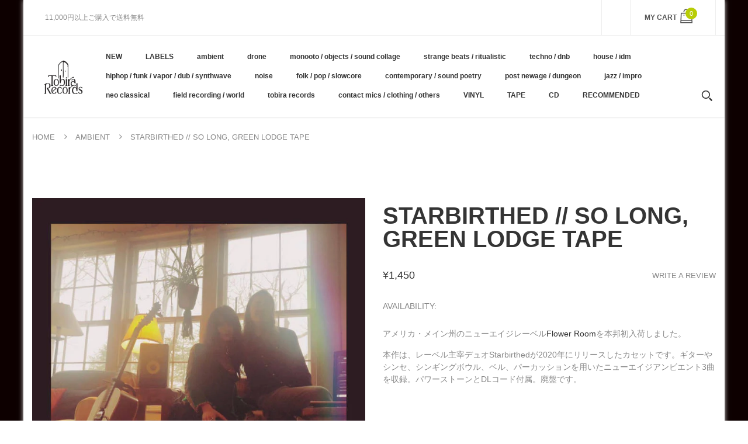

--- FILE ---
content_type: text/html; charset=utf-8
request_url: https://tobirarecords.com/en/products/starbirthed-so-long-green-lodge-tape
body_size: 29279
content:
<!doctype html>
<!--[if IE 8]><html lang="en" class="ie8 js"> <![endif]-->
<!--[if (gt IE 9)|!(IE)]><!--><html lang="en" class="js"> <!--<![endif]-->

  <head>
    
    <link rel="shortcut icon" href="//tobirarecords.com/cdn/shop/t/5/assets/favicon.png?v=123980934030003511201601523602" type="image/png" />
    
    <meta charset="UTF-8">
    <meta http-equiv="Content-Type" content="text/html; charset=utf-8">
    <meta name="viewport" content="width=device-width, initial-scale=1, minimum-scale=1, maximum-scale=1" />
    <link rel="canonical" href="https://tobirarecords.com/en/products/starbirthed-so-long-green-lodge-tape" />

    <!-- Title and description ================================================== -->
    <title>
      Starbirthed // So Long, Green Lodge TAPE &ndash; Tobira Records
    </title>

    
    <meta name="description" content="アメリカ・メイン州のニューエイジレーベルFlower Roomを本邦初入荷しました。 本作は、レーベル主宰デュオStarbirthedが2020年にリリースしたカセットです。ギターやシンセ、シンギングボウル、ベル、パーカッションを用いたニューエイジアンビエント3曲を収録。パワーストーンとDLコード付属。廃盤です。 レーベルその他作品はこちら /// Click here to see more Flower Room releases available at Tobira. ----------------------------- Edition of 100. Hand numbered, and includes a sma">
    

    


  <meta property="og:type" content="product" />
  <meta property="og:title" content="Starbirthed // So Long, Green Lodge TAPE" />
  
  <meta property="og:image" content="http://tobirarecords.com/cdn/shop/products/so1_695f034e-e3e5-411e-907b-3f7bb5ad2526_grande.jpg?v=1620889878" />
  <meta property="og:image:secure_url" content="https://tobirarecords.com/cdn/shop/products/so1_695f034e-e3e5-411e-907b-3f7bb5ad2526_grande.jpg?v=1620889878" />
  
  <meta property="og:image" content="http://tobirarecords.com/cdn/shop/products/so2_12c56996-f615-4df4-b7d1-a24fe723cbed_grande.jpg?v=1620889879" />
  <meta property="og:image:secure_url" content="https://tobirarecords.com/cdn/shop/products/so2_12c56996-f615-4df4-b7d1-a24fe723cbed_grande.jpg?v=1620889879" />
  
  <meta property="og:price:amount" content="1,450" />
  <meta property="og:price:currency" content="JPY" />



<meta property="og:description" content="アメリカ・メイン州のニューエイジレーベルFlower Roomを本邦初入荷しました。 本作は、レーベル主宰デュオStarbirthedが2020年にリリースしたカセットです。ギターやシンセ、シンギングボウル、ベル、パーカッションを用いたニューエイジアンビエント3曲を収録。パワーストーンとDLコード付属。廃盤です。 レーベルその他作品はこちら /// Click here to see more Flower Room releases available at Tobira. ----------------------------- Edition of 100. Hand numbered, and includes a sma" />

<meta property="og:url" content="https://tobirarecords.com/en/products/starbirthed-so-long-green-lodge-tape" />
<meta property="og:site_name" content="Tobira Records" />
    

<link href="//tobirarecords.com/cdn/shop/t/5/assets/bootstrap.3x.css?v=9100710427519820321601443572" rel="stylesheet" type="text/css" media="all" />
<link href="//tobirarecords.com/cdn/shop/t/5/assets/jquery.owl.carousel.css?v=77657715448469033441601443646" rel="stylesheet" type="text/css" media="all" />
<link href="//tobirarecords.com/cdn/shop/t/5/assets/fontello-icon.css?v=49682899063844823741728449667" rel="stylesheet" type="text/css" media="all" />

<link href="//tobirarecords.com/cdn/shop/t/5/assets/jquery.plugin.css?v=26814120860690091781728449667" rel="stylesheet" type="text/css" media="all" />

<link href="//tobirarecords.com/cdn/shop/t/5/assets/bc.toggle.scss.css?v=95201188869412440251768011567" rel="stylesheet" type="text/css" media="all" />
<link href="//tobirarecords.com/cdn/shop/t/5/assets/bc.global.scss.css?v=48509680533442989251768011567" rel="stylesheet" type="text/css" media="all" />
<link href="//tobirarecords.com/cdn/shop/t/5/assets/bc.style.scss.css?v=15414682737888636591768011567" rel="stylesheet" type="text/css" media="all" />
<link href="//tobirarecords.com/cdn/shop/t/5/assets/bc.responsive.scss.css?v=130913295464372000701768011567" rel="stylesheet" type="text/css" media="all" />

    <link href="//fonts.googleapis.com/css?family=Arial:300italic,400italic,600italic,700italic,800italic,400,300,600,700,800" rel='stylesheet' type='text/css'>
<link href="//fonts.googleapis.com/css?family=Arial:300italic,400italic,600italic,700italic,800italic,400,300,600,700,800" rel='stylesheet' type='text/css'>
<link href="//fonts.googleapis.com/css?family=Arial:400,100,500,300,300italic,600,700,400italic,600italic,700italic" rel='stylesheet' type='text/css'>
<link href="//fonts.googleapis.com/css?family=Arial:300italic,400italic,600italic,700italic,800italic,400,300,600,700,800" rel='stylesheet' type='text/css'>
<link rel="stylesheet" href="//maxcdn.bootstrapcdn.com/font-awesome/4.7.0/css/font-awesome.min.css">
    

<script src="//tobirarecords.com/cdn/shop/t/5/assets/jquery-1.9.1.min.js?v=95800296054546268251601443596" ></script>

<script src="//tobirarecords.com/cdn/shop/t/5/assets/bootstrap.3x.min.js?v=133551432925901452781601443572" defer></script>

<script src="//tobirarecords.com/cdn/shop/t/5/assets/jquery.easing.1.3.js?v=183302368868080250061601443599" defer></script>

<script src="//tobirarecords.com/cdn/shop/t/5/assets/modernizr.js?v=48376380639843794271601443610"  async></script>

<script src="//tobirarecords.com/cdn/shop/t/5/assets/jquery.swiper.js?v=17649769062348938681601443606"></script>

<script src="//tobirarecords.com/cdn/shop/t/5/assets/cookies.js?v=152021851494072641811601443580"></script>
<script src="//tobirarecords.com/cdn/shop/t/5/assets/jquery.fancybox.min.js?v=145951643271796414991601443601"></script>
<script src="//tobirarecords.com/cdn/shop/t/5/assets/jquery.jgrowl.min.js?v=87227353252943713011601443603" defer></script>
<script src="//tobirarecords.com/cdn/shop/t/5/assets/jquery.elevatezoom.min.js?v=123601637255686690921601443600" defer></script>
<script src="//tobirarecords.com/cdn/shop/t/5/assets/jquery.owl.carousel.min.js?v=33650824321397007901601443603" defer></script>
<script src="//tobirarecords.com/cdn/shop/t/5/assets/jquery.scrollTo-min.js?v=126306357672223198871601443605" defer></script>
<script src="//tobirarecords.com/cdn/shop/t/5/assets/jquery.plugin.js?v=10681318543028800801601443604" defer></script>
<script src="//tobirarecords.com/cdn/shop/t/5/assets/jquery.countdown.js?v=12090125995840752651601443598" defer></script>

<script src="//tobirarecords.com/cdn/shop/t/5/assets/cart.js?v=169366680354182025121601443574" defer></script>
<script src="//tobirarecords.com/cdn/shop/t/5/assets/rivets-cart.min.js?v=49544620901609536631601443624" defer></script>

<script src="//tobirarecords.com/cdn/shop/t/5/assets/bc.ajax-search.js?v=87119048951310792981601443646" defer></script>



<script src="//tobirarecords.com/cdn/shop/t/5/assets/option_selection.js?v=15895070327792254761601443612" defer></script>



<script src="//tobirarecords.com/cdn/shop/t/5/assets/bc.global.js?v=174545979517470923221752742088" defer></script>
<script src="//tobirarecords.com/cdn/shop/t/5/assets/bc.slider.js?v=66949967630187611641601443646" defer></script>
<script src="//tobirarecords.com/cdn/shop/t/5/assets/bc.script.js?v=79905300226392401921603224334"></script>



    <script>window.performance && window.performance.mark && window.performance.mark('shopify.content_for_header.start');</script><meta name="google-site-verification" content="1KvOz30IAVObAatxhpm-MccVsePqvae03JNaQapx60Y">
<meta id="shopify-digital-wallet" name="shopify-digital-wallet" content="/30516379780/digital_wallets/dialog">
<meta name="shopify-checkout-api-token" content="8b7cd5754b3a0a98ceea5c202af8d01e">
<meta id="in-context-paypal-metadata" data-shop-id="30516379780" data-venmo-supported="false" data-environment="production" data-locale="en_US" data-paypal-v4="true" data-currency="JPY">
<link rel="alternate" hreflang="x-default" href="https://tobirarecords.com/products/starbirthed-so-long-green-lodge-tape">
<link rel="alternate" hreflang="ja" href="https://tobirarecords.com/products/starbirthed-so-long-green-lodge-tape">
<link rel="alternate" hreflang="en" href="https://tobirarecords.com/en/products/starbirthed-so-long-green-lodge-tape">
<link rel="alternate" hreflang="ko" href="https://tobirarecords.com/ko/products/starbirthed-so-long-green-lodge-tape">
<link rel="alternate" hreflang="zh-Hans" href="https://tobirarecords.com/zh-hans/products/starbirthed-so-long-green-lodge-tape">
<link rel="alternate" hreflang="zh-Hant" href="https://tobirarecords.com/zh-hant/products/starbirthed-so-long-green-lodge-tape">
<link rel="alternate" hreflang="de" href="https://tobirarecords.com/de/products/starbirthed-so-long-green-lodge-tape">
<link rel="alternate" hreflang="es" href="https://tobirarecords.com/es/products/starbirthed-so-long-green-lodge-tape">
<link rel="alternate" hreflang="sv" href="https://tobirarecords.com/sv/products/starbirthed-so-long-green-lodge-tape">
<link rel="alternate" hreflang="it" href="https://tobirarecords.com/it/products/starbirthed-so-long-green-lodge-tape">
<link rel="alternate" hreflang="nl" href="https://tobirarecords.com/nl/products/starbirthed-so-long-green-lodge-tape">
<link rel="alternate" hreflang="id" href="https://tobirarecords.com/id/products/starbirthed-so-long-green-lodge-tape">
<link rel="alternate" hreflang="no" href="https://tobirarecords.com/no/products/starbirthed-so-long-green-lodge-tape">
<link rel="alternate" hreflang="el" href="https://tobirarecords.com/el/products/starbirthed-so-long-green-lodge-tape">
<link rel="alternate" hreflang="da" href="https://tobirarecords.com/da/products/starbirthed-so-long-green-lodge-tape">
<link rel="alternate" hreflang="fr" href="https://tobirarecords.com/fr/products/starbirthed-so-long-green-lodge-tape">
<link rel="alternate" hreflang="th" href="https://tobirarecords.com/th/products/starbirthed-so-long-green-lodge-tape">
<link rel="alternate" hreflang="vi" href="https://tobirarecords.com/vi/products/starbirthed-so-long-green-lodge-tape">
<link rel="alternate" hreflang="fi" href="https://tobirarecords.com/fi/products/starbirthed-so-long-green-lodge-tape">
<link rel="alternate" hreflang="he" href="https://tobirarecords.com/he/products/starbirthed-so-long-green-lodge-tape">
<link rel="alternate" hreflang="zh-Hans-AC" href="https://tobirarecords.com/zh-hans/products/starbirthed-so-long-green-lodge-tape">
<link rel="alternate" hreflang="zh-Hant-AC" href="https://tobirarecords.com/zh-hant/products/starbirthed-so-long-green-lodge-tape">
<link rel="alternate" hreflang="zh-Hans-AD" href="https://tobirarecords.com/zh-hans/products/starbirthed-so-long-green-lodge-tape">
<link rel="alternate" hreflang="zh-Hant-AD" href="https://tobirarecords.com/zh-hant/products/starbirthed-so-long-green-lodge-tape">
<link rel="alternate" hreflang="zh-Hans-AE" href="https://tobirarecords.com/zh-hans/products/starbirthed-so-long-green-lodge-tape">
<link rel="alternate" hreflang="zh-Hant-AE" href="https://tobirarecords.com/zh-hant/products/starbirthed-so-long-green-lodge-tape">
<link rel="alternate" hreflang="zh-Hans-AF" href="https://tobirarecords.com/zh-hans/products/starbirthed-so-long-green-lodge-tape">
<link rel="alternate" hreflang="zh-Hant-AF" href="https://tobirarecords.com/zh-hant/products/starbirthed-so-long-green-lodge-tape">
<link rel="alternate" hreflang="zh-Hans-AG" href="https://tobirarecords.com/zh-hans/products/starbirthed-so-long-green-lodge-tape">
<link rel="alternate" hreflang="zh-Hant-AG" href="https://tobirarecords.com/zh-hant/products/starbirthed-so-long-green-lodge-tape">
<link rel="alternate" hreflang="zh-Hans-AI" href="https://tobirarecords.com/zh-hans/products/starbirthed-so-long-green-lodge-tape">
<link rel="alternate" hreflang="zh-Hant-AI" href="https://tobirarecords.com/zh-hant/products/starbirthed-so-long-green-lodge-tape">
<link rel="alternate" hreflang="zh-Hans-AL" href="https://tobirarecords.com/zh-hans/products/starbirthed-so-long-green-lodge-tape">
<link rel="alternate" hreflang="zh-Hant-AL" href="https://tobirarecords.com/zh-hant/products/starbirthed-so-long-green-lodge-tape">
<link rel="alternate" hreflang="zh-Hans-AM" href="https://tobirarecords.com/zh-hans/products/starbirthed-so-long-green-lodge-tape">
<link rel="alternate" hreflang="zh-Hant-AM" href="https://tobirarecords.com/zh-hant/products/starbirthed-so-long-green-lodge-tape">
<link rel="alternate" hreflang="zh-Hans-AO" href="https://tobirarecords.com/zh-hans/products/starbirthed-so-long-green-lodge-tape">
<link rel="alternate" hreflang="zh-Hant-AO" href="https://tobirarecords.com/zh-hant/products/starbirthed-so-long-green-lodge-tape">
<link rel="alternate" hreflang="zh-Hans-AR" href="https://tobirarecords.com/zh-hans/products/starbirthed-so-long-green-lodge-tape">
<link rel="alternate" hreflang="zh-Hant-AR" href="https://tobirarecords.com/zh-hant/products/starbirthed-so-long-green-lodge-tape">
<link rel="alternate" hreflang="zh-Hans-AT" href="https://tobirarecords.com/zh-hans/products/starbirthed-so-long-green-lodge-tape">
<link rel="alternate" hreflang="zh-Hant-AT" href="https://tobirarecords.com/zh-hant/products/starbirthed-so-long-green-lodge-tape">
<link rel="alternate" hreflang="zh-Hans-AU" href="https://tobirarecords.com/zh-hans/products/starbirthed-so-long-green-lodge-tape">
<link rel="alternate" hreflang="zh-Hant-AU" href="https://tobirarecords.com/zh-hant/products/starbirthed-so-long-green-lodge-tape">
<link rel="alternate" hreflang="zh-Hans-AW" href="https://tobirarecords.com/zh-hans/products/starbirthed-so-long-green-lodge-tape">
<link rel="alternate" hreflang="zh-Hant-AW" href="https://tobirarecords.com/zh-hant/products/starbirthed-so-long-green-lodge-tape">
<link rel="alternate" hreflang="zh-Hans-AX" href="https://tobirarecords.com/zh-hans/products/starbirthed-so-long-green-lodge-tape">
<link rel="alternate" hreflang="zh-Hant-AX" href="https://tobirarecords.com/zh-hant/products/starbirthed-so-long-green-lodge-tape">
<link rel="alternate" hreflang="zh-Hans-AZ" href="https://tobirarecords.com/zh-hans/products/starbirthed-so-long-green-lodge-tape">
<link rel="alternate" hreflang="zh-Hant-AZ" href="https://tobirarecords.com/zh-hant/products/starbirthed-so-long-green-lodge-tape">
<link rel="alternate" hreflang="zh-Hans-BA" href="https://tobirarecords.com/zh-hans/products/starbirthed-so-long-green-lodge-tape">
<link rel="alternate" hreflang="zh-Hant-BA" href="https://tobirarecords.com/zh-hant/products/starbirthed-so-long-green-lodge-tape">
<link rel="alternate" hreflang="zh-Hans-BB" href="https://tobirarecords.com/zh-hans/products/starbirthed-so-long-green-lodge-tape">
<link rel="alternate" hreflang="zh-Hant-BB" href="https://tobirarecords.com/zh-hant/products/starbirthed-so-long-green-lodge-tape">
<link rel="alternate" hreflang="zh-Hans-BD" href="https://tobirarecords.com/zh-hans/products/starbirthed-so-long-green-lodge-tape">
<link rel="alternate" hreflang="zh-Hant-BD" href="https://tobirarecords.com/zh-hant/products/starbirthed-so-long-green-lodge-tape">
<link rel="alternate" hreflang="zh-Hans-BE" href="https://tobirarecords.com/zh-hans/products/starbirthed-so-long-green-lodge-tape">
<link rel="alternate" hreflang="zh-Hant-BE" href="https://tobirarecords.com/zh-hant/products/starbirthed-so-long-green-lodge-tape">
<link rel="alternate" hreflang="zh-Hans-BF" href="https://tobirarecords.com/zh-hans/products/starbirthed-so-long-green-lodge-tape">
<link rel="alternate" hreflang="zh-Hant-BF" href="https://tobirarecords.com/zh-hant/products/starbirthed-so-long-green-lodge-tape">
<link rel="alternate" hreflang="zh-Hans-BG" href="https://tobirarecords.com/zh-hans/products/starbirthed-so-long-green-lodge-tape">
<link rel="alternate" hreflang="zh-Hant-BG" href="https://tobirarecords.com/zh-hant/products/starbirthed-so-long-green-lodge-tape">
<link rel="alternate" hreflang="zh-Hans-BH" href="https://tobirarecords.com/zh-hans/products/starbirthed-so-long-green-lodge-tape">
<link rel="alternate" hreflang="zh-Hant-BH" href="https://tobirarecords.com/zh-hant/products/starbirthed-so-long-green-lodge-tape">
<link rel="alternate" hreflang="zh-Hans-BI" href="https://tobirarecords.com/zh-hans/products/starbirthed-so-long-green-lodge-tape">
<link rel="alternate" hreflang="zh-Hant-BI" href="https://tobirarecords.com/zh-hant/products/starbirthed-so-long-green-lodge-tape">
<link rel="alternate" hreflang="zh-Hans-BJ" href="https://tobirarecords.com/zh-hans/products/starbirthed-so-long-green-lodge-tape">
<link rel="alternate" hreflang="zh-Hant-BJ" href="https://tobirarecords.com/zh-hant/products/starbirthed-so-long-green-lodge-tape">
<link rel="alternate" hreflang="zh-Hans-BL" href="https://tobirarecords.com/zh-hans/products/starbirthed-so-long-green-lodge-tape">
<link rel="alternate" hreflang="zh-Hant-BL" href="https://tobirarecords.com/zh-hant/products/starbirthed-so-long-green-lodge-tape">
<link rel="alternate" hreflang="zh-Hans-BM" href="https://tobirarecords.com/zh-hans/products/starbirthed-so-long-green-lodge-tape">
<link rel="alternate" hreflang="zh-Hant-BM" href="https://tobirarecords.com/zh-hant/products/starbirthed-so-long-green-lodge-tape">
<link rel="alternate" hreflang="zh-Hans-BN" href="https://tobirarecords.com/zh-hans/products/starbirthed-so-long-green-lodge-tape">
<link rel="alternate" hreflang="zh-Hant-BN" href="https://tobirarecords.com/zh-hant/products/starbirthed-so-long-green-lodge-tape">
<link rel="alternate" hreflang="zh-Hans-BO" href="https://tobirarecords.com/zh-hans/products/starbirthed-so-long-green-lodge-tape">
<link rel="alternate" hreflang="zh-Hant-BO" href="https://tobirarecords.com/zh-hant/products/starbirthed-so-long-green-lodge-tape">
<link rel="alternate" hreflang="zh-Hans-BQ" href="https://tobirarecords.com/zh-hans/products/starbirthed-so-long-green-lodge-tape">
<link rel="alternate" hreflang="zh-Hant-BQ" href="https://tobirarecords.com/zh-hant/products/starbirthed-so-long-green-lodge-tape">
<link rel="alternate" hreflang="zh-Hans-BR" href="https://tobirarecords.com/zh-hans/products/starbirthed-so-long-green-lodge-tape">
<link rel="alternate" hreflang="zh-Hant-BR" href="https://tobirarecords.com/zh-hant/products/starbirthed-so-long-green-lodge-tape">
<link rel="alternate" hreflang="zh-Hans-BS" href="https://tobirarecords.com/zh-hans/products/starbirthed-so-long-green-lodge-tape">
<link rel="alternate" hreflang="zh-Hant-BS" href="https://tobirarecords.com/zh-hant/products/starbirthed-so-long-green-lodge-tape">
<link rel="alternate" hreflang="zh-Hans-BT" href="https://tobirarecords.com/zh-hans/products/starbirthed-so-long-green-lodge-tape">
<link rel="alternate" hreflang="zh-Hant-BT" href="https://tobirarecords.com/zh-hant/products/starbirthed-so-long-green-lodge-tape">
<link rel="alternate" hreflang="zh-Hans-BW" href="https://tobirarecords.com/zh-hans/products/starbirthed-so-long-green-lodge-tape">
<link rel="alternate" hreflang="zh-Hant-BW" href="https://tobirarecords.com/zh-hant/products/starbirthed-so-long-green-lodge-tape">
<link rel="alternate" hreflang="zh-Hans-BY" href="https://tobirarecords.com/zh-hans/products/starbirthed-so-long-green-lodge-tape">
<link rel="alternate" hreflang="zh-Hant-BY" href="https://tobirarecords.com/zh-hant/products/starbirthed-so-long-green-lodge-tape">
<link rel="alternate" hreflang="zh-Hans-BZ" href="https://tobirarecords.com/zh-hans/products/starbirthed-so-long-green-lodge-tape">
<link rel="alternate" hreflang="zh-Hant-BZ" href="https://tobirarecords.com/zh-hant/products/starbirthed-so-long-green-lodge-tape">
<link rel="alternate" hreflang="zh-Hans-CA" href="https://tobirarecords.com/zh-hans/products/starbirthed-so-long-green-lodge-tape">
<link rel="alternate" hreflang="zh-Hant-CA" href="https://tobirarecords.com/zh-hant/products/starbirthed-so-long-green-lodge-tape">
<link rel="alternate" hreflang="zh-Hans-CC" href="https://tobirarecords.com/zh-hans/products/starbirthed-so-long-green-lodge-tape">
<link rel="alternate" hreflang="zh-Hant-CC" href="https://tobirarecords.com/zh-hant/products/starbirthed-so-long-green-lodge-tape">
<link rel="alternate" hreflang="zh-Hans-CD" href="https://tobirarecords.com/zh-hans/products/starbirthed-so-long-green-lodge-tape">
<link rel="alternate" hreflang="zh-Hant-CD" href="https://tobirarecords.com/zh-hant/products/starbirthed-so-long-green-lodge-tape">
<link rel="alternate" hreflang="zh-Hans-CF" href="https://tobirarecords.com/zh-hans/products/starbirthed-so-long-green-lodge-tape">
<link rel="alternate" hreflang="zh-Hant-CF" href="https://tobirarecords.com/zh-hant/products/starbirthed-so-long-green-lodge-tape">
<link rel="alternate" hreflang="zh-Hans-CG" href="https://tobirarecords.com/zh-hans/products/starbirthed-so-long-green-lodge-tape">
<link rel="alternate" hreflang="zh-Hant-CG" href="https://tobirarecords.com/zh-hant/products/starbirthed-so-long-green-lodge-tape">
<link rel="alternate" hreflang="zh-Hans-CH" href="https://tobirarecords.com/zh-hans/products/starbirthed-so-long-green-lodge-tape">
<link rel="alternate" hreflang="zh-Hant-CH" href="https://tobirarecords.com/zh-hant/products/starbirthed-so-long-green-lodge-tape">
<link rel="alternate" hreflang="zh-Hans-CI" href="https://tobirarecords.com/zh-hans/products/starbirthed-so-long-green-lodge-tape">
<link rel="alternate" hreflang="zh-Hant-CI" href="https://tobirarecords.com/zh-hant/products/starbirthed-so-long-green-lodge-tape">
<link rel="alternate" hreflang="zh-Hans-CK" href="https://tobirarecords.com/zh-hans/products/starbirthed-so-long-green-lodge-tape">
<link rel="alternate" hreflang="zh-Hant-CK" href="https://tobirarecords.com/zh-hant/products/starbirthed-so-long-green-lodge-tape">
<link rel="alternate" hreflang="zh-Hans-CL" href="https://tobirarecords.com/zh-hans/products/starbirthed-so-long-green-lodge-tape">
<link rel="alternate" hreflang="zh-Hant-CL" href="https://tobirarecords.com/zh-hant/products/starbirthed-so-long-green-lodge-tape">
<link rel="alternate" hreflang="zh-Hans-CM" href="https://tobirarecords.com/zh-hans/products/starbirthed-so-long-green-lodge-tape">
<link rel="alternate" hreflang="zh-Hant-CM" href="https://tobirarecords.com/zh-hant/products/starbirthed-so-long-green-lodge-tape">
<link rel="alternate" hreflang="zh-Hans-CN" href="https://tobirarecords.com/zh-hans/products/starbirthed-so-long-green-lodge-tape">
<link rel="alternate" hreflang="zh-Hant-CN" href="https://tobirarecords.com/zh-hant/products/starbirthed-so-long-green-lodge-tape">
<link rel="alternate" hreflang="zh-Hans-CO" href="https://tobirarecords.com/zh-hans/products/starbirthed-so-long-green-lodge-tape">
<link rel="alternate" hreflang="zh-Hant-CO" href="https://tobirarecords.com/zh-hant/products/starbirthed-so-long-green-lodge-tape">
<link rel="alternate" hreflang="zh-Hans-CR" href="https://tobirarecords.com/zh-hans/products/starbirthed-so-long-green-lodge-tape">
<link rel="alternate" hreflang="zh-Hant-CR" href="https://tobirarecords.com/zh-hant/products/starbirthed-so-long-green-lodge-tape">
<link rel="alternate" hreflang="zh-Hans-CV" href="https://tobirarecords.com/zh-hans/products/starbirthed-so-long-green-lodge-tape">
<link rel="alternate" hreflang="zh-Hant-CV" href="https://tobirarecords.com/zh-hant/products/starbirthed-so-long-green-lodge-tape">
<link rel="alternate" hreflang="zh-Hans-CW" href="https://tobirarecords.com/zh-hans/products/starbirthed-so-long-green-lodge-tape">
<link rel="alternate" hreflang="zh-Hant-CW" href="https://tobirarecords.com/zh-hant/products/starbirthed-so-long-green-lodge-tape">
<link rel="alternate" hreflang="zh-Hans-CX" href="https://tobirarecords.com/zh-hans/products/starbirthed-so-long-green-lodge-tape">
<link rel="alternate" hreflang="zh-Hant-CX" href="https://tobirarecords.com/zh-hant/products/starbirthed-so-long-green-lodge-tape">
<link rel="alternate" hreflang="zh-Hans-CY" href="https://tobirarecords.com/zh-hans/products/starbirthed-so-long-green-lodge-tape">
<link rel="alternate" hreflang="zh-Hant-CY" href="https://tobirarecords.com/zh-hant/products/starbirthed-so-long-green-lodge-tape">
<link rel="alternate" hreflang="zh-Hans-CZ" href="https://tobirarecords.com/zh-hans/products/starbirthed-so-long-green-lodge-tape">
<link rel="alternate" hreflang="zh-Hant-CZ" href="https://tobirarecords.com/zh-hant/products/starbirthed-so-long-green-lodge-tape">
<link rel="alternate" hreflang="zh-Hans-DE" href="https://tobirarecords.com/zh-hans/products/starbirthed-so-long-green-lodge-tape">
<link rel="alternate" hreflang="zh-Hant-DE" href="https://tobirarecords.com/zh-hant/products/starbirthed-so-long-green-lodge-tape">
<link rel="alternate" hreflang="zh-Hans-DJ" href="https://tobirarecords.com/zh-hans/products/starbirthed-so-long-green-lodge-tape">
<link rel="alternate" hreflang="zh-Hant-DJ" href="https://tobirarecords.com/zh-hant/products/starbirthed-so-long-green-lodge-tape">
<link rel="alternate" hreflang="zh-Hans-DK" href="https://tobirarecords.com/zh-hans/products/starbirthed-so-long-green-lodge-tape">
<link rel="alternate" hreflang="zh-Hant-DK" href="https://tobirarecords.com/zh-hant/products/starbirthed-so-long-green-lodge-tape">
<link rel="alternate" hreflang="zh-Hans-DM" href="https://tobirarecords.com/zh-hans/products/starbirthed-so-long-green-lodge-tape">
<link rel="alternate" hreflang="zh-Hant-DM" href="https://tobirarecords.com/zh-hant/products/starbirthed-so-long-green-lodge-tape">
<link rel="alternate" hreflang="zh-Hans-DO" href="https://tobirarecords.com/zh-hans/products/starbirthed-so-long-green-lodge-tape">
<link rel="alternate" hreflang="zh-Hant-DO" href="https://tobirarecords.com/zh-hant/products/starbirthed-so-long-green-lodge-tape">
<link rel="alternate" hreflang="zh-Hans-DZ" href="https://tobirarecords.com/zh-hans/products/starbirthed-so-long-green-lodge-tape">
<link rel="alternate" hreflang="zh-Hant-DZ" href="https://tobirarecords.com/zh-hant/products/starbirthed-so-long-green-lodge-tape">
<link rel="alternate" hreflang="zh-Hans-EC" href="https://tobirarecords.com/zh-hans/products/starbirthed-so-long-green-lodge-tape">
<link rel="alternate" hreflang="zh-Hant-EC" href="https://tobirarecords.com/zh-hant/products/starbirthed-so-long-green-lodge-tape">
<link rel="alternate" hreflang="zh-Hans-EE" href="https://tobirarecords.com/zh-hans/products/starbirthed-so-long-green-lodge-tape">
<link rel="alternate" hreflang="zh-Hant-EE" href="https://tobirarecords.com/zh-hant/products/starbirthed-so-long-green-lodge-tape">
<link rel="alternate" hreflang="zh-Hans-EG" href="https://tobirarecords.com/zh-hans/products/starbirthed-so-long-green-lodge-tape">
<link rel="alternate" hreflang="zh-Hant-EG" href="https://tobirarecords.com/zh-hant/products/starbirthed-so-long-green-lodge-tape">
<link rel="alternate" hreflang="zh-Hans-EH" href="https://tobirarecords.com/zh-hans/products/starbirthed-so-long-green-lodge-tape">
<link rel="alternate" hreflang="zh-Hant-EH" href="https://tobirarecords.com/zh-hant/products/starbirthed-so-long-green-lodge-tape">
<link rel="alternate" hreflang="zh-Hans-ER" href="https://tobirarecords.com/zh-hans/products/starbirthed-so-long-green-lodge-tape">
<link rel="alternate" hreflang="zh-Hant-ER" href="https://tobirarecords.com/zh-hant/products/starbirthed-so-long-green-lodge-tape">
<link rel="alternate" hreflang="zh-Hans-ES" href="https://tobirarecords.com/zh-hans/products/starbirthed-so-long-green-lodge-tape">
<link rel="alternate" hreflang="zh-Hant-ES" href="https://tobirarecords.com/zh-hant/products/starbirthed-so-long-green-lodge-tape">
<link rel="alternate" hreflang="zh-Hans-ET" href="https://tobirarecords.com/zh-hans/products/starbirthed-so-long-green-lodge-tape">
<link rel="alternate" hreflang="zh-Hant-ET" href="https://tobirarecords.com/zh-hant/products/starbirthed-so-long-green-lodge-tape">
<link rel="alternate" hreflang="zh-Hans-FI" href="https://tobirarecords.com/zh-hans/products/starbirthed-so-long-green-lodge-tape">
<link rel="alternate" hreflang="zh-Hant-FI" href="https://tobirarecords.com/zh-hant/products/starbirthed-so-long-green-lodge-tape">
<link rel="alternate" hreflang="zh-Hans-FJ" href="https://tobirarecords.com/zh-hans/products/starbirthed-so-long-green-lodge-tape">
<link rel="alternate" hreflang="zh-Hant-FJ" href="https://tobirarecords.com/zh-hant/products/starbirthed-so-long-green-lodge-tape">
<link rel="alternate" hreflang="zh-Hans-FK" href="https://tobirarecords.com/zh-hans/products/starbirthed-so-long-green-lodge-tape">
<link rel="alternate" hreflang="zh-Hant-FK" href="https://tobirarecords.com/zh-hant/products/starbirthed-so-long-green-lodge-tape">
<link rel="alternate" hreflang="zh-Hans-FO" href="https://tobirarecords.com/zh-hans/products/starbirthed-so-long-green-lodge-tape">
<link rel="alternate" hreflang="zh-Hant-FO" href="https://tobirarecords.com/zh-hant/products/starbirthed-so-long-green-lodge-tape">
<link rel="alternate" hreflang="zh-Hans-FR" href="https://tobirarecords.com/zh-hans/products/starbirthed-so-long-green-lodge-tape">
<link rel="alternate" hreflang="zh-Hant-FR" href="https://tobirarecords.com/zh-hant/products/starbirthed-so-long-green-lodge-tape">
<link rel="alternate" hreflang="zh-Hans-GA" href="https://tobirarecords.com/zh-hans/products/starbirthed-so-long-green-lodge-tape">
<link rel="alternate" hreflang="zh-Hant-GA" href="https://tobirarecords.com/zh-hant/products/starbirthed-so-long-green-lodge-tape">
<link rel="alternate" hreflang="zh-Hans-GB" href="https://tobirarecords.com/zh-hans/products/starbirthed-so-long-green-lodge-tape">
<link rel="alternate" hreflang="zh-Hant-GB" href="https://tobirarecords.com/zh-hant/products/starbirthed-so-long-green-lodge-tape">
<link rel="alternate" hreflang="zh-Hans-GD" href="https://tobirarecords.com/zh-hans/products/starbirthed-so-long-green-lodge-tape">
<link rel="alternate" hreflang="zh-Hant-GD" href="https://tobirarecords.com/zh-hant/products/starbirthed-so-long-green-lodge-tape">
<link rel="alternate" hreflang="zh-Hans-GE" href="https://tobirarecords.com/zh-hans/products/starbirthed-so-long-green-lodge-tape">
<link rel="alternate" hreflang="zh-Hant-GE" href="https://tobirarecords.com/zh-hant/products/starbirthed-so-long-green-lodge-tape">
<link rel="alternate" hreflang="zh-Hans-GF" href="https://tobirarecords.com/zh-hans/products/starbirthed-so-long-green-lodge-tape">
<link rel="alternate" hreflang="zh-Hant-GF" href="https://tobirarecords.com/zh-hant/products/starbirthed-so-long-green-lodge-tape">
<link rel="alternate" hreflang="zh-Hans-GG" href="https://tobirarecords.com/zh-hans/products/starbirthed-so-long-green-lodge-tape">
<link rel="alternate" hreflang="zh-Hant-GG" href="https://tobirarecords.com/zh-hant/products/starbirthed-so-long-green-lodge-tape">
<link rel="alternate" hreflang="zh-Hans-GH" href="https://tobirarecords.com/zh-hans/products/starbirthed-so-long-green-lodge-tape">
<link rel="alternate" hreflang="zh-Hant-GH" href="https://tobirarecords.com/zh-hant/products/starbirthed-so-long-green-lodge-tape">
<link rel="alternate" hreflang="zh-Hans-GI" href="https://tobirarecords.com/zh-hans/products/starbirthed-so-long-green-lodge-tape">
<link rel="alternate" hreflang="zh-Hant-GI" href="https://tobirarecords.com/zh-hant/products/starbirthed-so-long-green-lodge-tape">
<link rel="alternate" hreflang="zh-Hans-GL" href="https://tobirarecords.com/zh-hans/products/starbirthed-so-long-green-lodge-tape">
<link rel="alternate" hreflang="zh-Hant-GL" href="https://tobirarecords.com/zh-hant/products/starbirthed-so-long-green-lodge-tape">
<link rel="alternate" hreflang="zh-Hans-GM" href="https://tobirarecords.com/zh-hans/products/starbirthed-so-long-green-lodge-tape">
<link rel="alternate" hreflang="zh-Hant-GM" href="https://tobirarecords.com/zh-hant/products/starbirthed-so-long-green-lodge-tape">
<link rel="alternate" hreflang="zh-Hans-GN" href="https://tobirarecords.com/zh-hans/products/starbirthed-so-long-green-lodge-tape">
<link rel="alternate" hreflang="zh-Hant-GN" href="https://tobirarecords.com/zh-hant/products/starbirthed-so-long-green-lodge-tape">
<link rel="alternate" hreflang="zh-Hans-GP" href="https://tobirarecords.com/zh-hans/products/starbirthed-so-long-green-lodge-tape">
<link rel="alternate" hreflang="zh-Hant-GP" href="https://tobirarecords.com/zh-hant/products/starbirthed-so-long-green-lodge-tape">
<link rel="alternate" hreflang="zh-Hans-GQ" href="https://tobirarecords.com/zh-hans/products/starbirthed-so-long-green-lodge-tape">
<link rel="alternate" hreflang="zh-Hant-GQ" href="https://tobirarecords.com/zh-hant/products/starbirthed-so-long-green-lodge-tape">
<link rel="alternate" hreflang="zh-Hans-GR" href="https://tobirarecords.com/zh-hans/products/starbirthed-so-long-green-lodge-tape">
<link rel="alternate" hreflang="zh-Hant-GR" href="https://tobirarecords.com/zh-hant/products/starbirthed-so-long-green-lodge-tape">
<link rel="alternate" hreflang="zh-Hans-GS" href="https://tobirarecords.com/zh-hans/products/starbirthed-so-long-green-lodge-tape">
<link rel="alternate" hreflang="zh-Hant-GS" href="https://tobirarecords.com/zh-hant/products/starbirthed-so-long-green-lodge-tape">
<link rel="alternate" hreflang="zh-Hans-GT" href="https://tobirarecords.com/zh-hans/products/starbirthed-so-long-green-lodge-tape">
<link rel="alternate" hreflang="zh-Hant-GT" href="https://tobirarecords.com/zh-hant/products/starbirthed-so-long-green-lodge-tape">
<link rel="alternate" hreflang="zh-Hans-GW" href="https://tobirarecords.com/zh-hans/products/starbirthed-so-long-green-lodge-tape">
<link rel="alternate" hreflang="zh-Hant-GW" href="https://tobirarecords.com/zh-hant/products/starbirthed-so-long-green-lodge-tape">
<link rel="alternate" hreflang="zh-Hans-GY" href="https://tobirarecords.com/zh-hans/products/starbirthed-so-long-green-lodge-tape">
<link rel="alternate" hreflang="zh-Hant-GY" href="https://tobirarecords.com/zh-hant/products/starbirthed-so-long-green-lodge-tape">
<link rel="alternate" hreflang="zh-Hans-HK" href="https://tobirarecords.com/zh-hans/products/starbirthed-so-long-green-lodge-tape">
<link rel="alternate" hreflang="zh-Hant-HK" href="https://tobirarecords.com/zh-hant/products/starbirthed-so-long-green-lodge-tape">
<link rel="alternate" hreflang="zh-Hans-HN" href="https://tobirarecords.com/zh-hans/products/starbirthed-so-long-green-lodge-tape">
<link rel="alternate" hreflang="zh-Hant-HN" href="https://tobirarecords.com/zh-hant/products/starbirthed-so-long-green-lodge-tape">
<link rel="alternate" hreflang="zh-Hans-HR" href="https://tobirarecords.com/zh-hans/products/starbirthed-so-long-green-lodge-tape">
<link rel="alternate" hreflang="zh-Hant-HR" href="https://tobirarecords.com/zh-hant/products/starbirthed-so-long-green-lodge-tape">
<link rel="alternate" hreflang="zh-Hans-HT" href="https://tobirarecords.com/zh-hans/products/starbirthed-so-long-green-lodge-tape">
<link rel="alternate" hreflang="zh-Hant-HT" href="https://tobirarecords.com/zh-hant/products/starbirthed-so-long-green-lodge-tape">
<link rel="alternate" hreflang="zh-Hans-HU" href="https://tobirarecords.com/zh-hans/products/starbirthed-so-long-green-lodge-tape">
<link rel="alternate" hreflang="zh-Hant-HU" href="https://tobirarecords.com/zh-hant/products/starbirthed-so-long-green-lodge-tape">
<link rel="alternate" hreflang="zh-Hans-ID" href="https://tobirarecords.com/zh-hans/products/starbirthed-so-long-green-lodge-tape">
<link rel="alternate" hreflang="zh-Hant-ID" href="https://tobirarecords.com/zh-hant/products/starbirthed-so-long-green-lodge-tape">
<link rel="alternate" hreflang="zh-Hans-IE" href="https://tobirarecords.com/zh-hans/products/starbirthed-so-long-green-lodge-tape">
<link rel="alternate" hreflang="zh-Hant-IE" href="https://tobirarecords.com/zh-hant/products/starbirthed-so-long-green-lodge-tape">
<link rel="alternate" hreflang="zh-Hans-IL" href="https://tobirarecords.com/zh-hans/products/starbirthed-so-long-green-lodge-tape">
<link rel="alternate" hreflang="zh-Hant-IL" href="https://tobirarecords.com/zh-hant/products/starbirthed-so-long-green-lodge-tape">
<link rel="alternate" hreflang="zh-Hans-IM" href="https://tobirarecords.com/zh-hans/products/starbirthed-so-long-green-lodge-tape">
<link rel="alternate" hreflang="zh-Hant-IM" href="https://tobirarecords.com/zh-hant/products/starbirthed-so-long-green-lodge-tape">
<link rel="alternate" hreflang="zh-Hans-IN" href="https://tobirarecords.com/zh-hans/products/starbirthed-so-long-green-lodge-tape">
<link rel="alternate" hreflang="zh-Hant-IN" href="https://tobirarecords.com/zh-hant/products/starbirthed-so-long-green-lodge-tape">
<link rel="alternate" hreflang="zh-Hans-IO" href="https://tobirarecords.com/zh-hans/products/starbirthed-so-long-green-lodge-tape">
<link rel="alternate" hreflang="zh-Hant-IO" href="https://tobirarecords.com/zh-hant/products/starbirthed-so-long-green-lodge-tape">
<link rel="alternate" hreflang="zh-Hans-IQ" href="https://tobirarecords.com/zh-hans/products/starbirthed-so-long-green-lodge-tape">
<link rel="alternate" hreflang="zh-Hant-IQ" href="https://tobirarecords.com/zh-hant/products/starbirthed-so-long-green-lodge-tape">
<link rel="alternate" hreflang="zh-Hans-IS" href="https://tobirarecords.com/zh-hans/products/starbirthed-so-long-green-lodge-tape">
<link rel="alternate" hreflang="zh-Hant-IS" href="https://tobirarecords.com/zh-hant/products/starbirthed-so-long-green-lodge-tape">
<link rel="alternate" hreflang="zh-Hans-IT" href="https://tobirarecords.com/zh-hans/products/starbirthed-so-long-green-lodge-tape">
<link rel="alternate" hreflang="zh-Hant-IT" href="https://tobirarecords.com/zh-hant/products/starbirthed-so-long-green-lodge-tape">
<link rel="alternate" hreflang="zh-Hans-JE" href="https://tobirarecords.com/zh-hans/products/starbirthed-so-long-green-lodge-tape">
<link rel="alternate" hreflang="zh-Hant-JE" href="https://tobirarecords.com/zh-hant/products/starbirthed-so-long-green-lodge-tape">
<link rel="alternate" hreflang="zh-Hans-JM" href="https://tobirarecords.com/zh-hans/products/starbirthed-so-long-green-lodge-tape">
<link rel="alternate" hreflang="zh-Hant-JM" href="https://tobirarecords.com/zh-hant/products/starbirthed-so-long-green-lodge-tape">
<link rel="alternate" hreflang="zh-Hans-JO" href="https://tobirarecords.com/zh-hans/products/starbirthed-so-long-green-lodge-tape">
<link rel="alternate" hreflang="zh-Hant-JO" href="https://tobirarecords.com/zh-hant/products/starbirthed-so-long-green-lodge-tape">
<link rel="alternate" hreflang="zh-Hans-JP" href="https://tobirarecords.com/zh-hans/products/starbirthed-so-long-green-lodge-tape">
<link rel="alternate" hreflang="zh-Hant-JP" href="https://tobirarecords.com/zh-hant/products/starbirthed-so-long-green-lodge-tape">
<link rel="alternate" hreflang="zh-Hans-KE" href="https://tobirarecords.com/zh-hans/products/starbirthed-so-long-green-lodge-tape">
<link rel="alternate" hreflang="zh-Hant-KE" href="https://tobirarecords.com/zh-hant/products/starbirthed-so-long-green-lodge-tape">
<link rel="alternate" hreflang="zh-Hans-KG" href="https://tobirarecords.com/zh-hans/products/starbirthed-so-long-green-lodge-tape">
<link rel="alternate" hreflang="zh-Hant-KG" href="https://tobirarecords.com/zh-hant/products/starbirthed-so-long-green-lodge-tape">
<link rel="alternate" hreflang="zh-Hans-KH" href="https://tobirarecords.com/zh-hans/products/starbirthed-so-long-green-lodge-tape">
<link rel="alternate" hreflang="zh-Hant-KH" href="https://tobirarecords.com/zh-hant/products/starbirthed-so-long-green-lodge-tape">
<link rel="alternate" hreflang="zh-Hans-KI" href="https://tobirarecords.com/zh-hans/products/starbirthed-so-long-green-lodge-tape">
<link rel="alternate" hreflang="zh-Hant-KI" href="https://tobirarecords.com/zh-hant/products/starbirthed-so-long-green-lodge-tape">
<link rel="alternate" hreflang="zh-Hans-KM" href="https://tobirarecords.com/zh-hans/products/starbirthed-so-long-green-lodge-tape">
<link rel="alternate" hreflang="zh-Hant-KM" href="https://tobirarecords.com/zh-hant/products/starbirthed-so-long-green-lodge-tape">
<link rel="alternate" hreflang="zh-Hans-KN" href="https://tobirarecords.com/zh-hans/products/starbirthed-so-long-green-lodge-tape">
<link rel="alternate" hreflang="zh-Hant-KN" href="https://tobirarecords.com/zh-hant/products/starbirthed-so-long-green-lodge-tape">
<link rel="alternate" hreflang="zh-Hans-KR" href="https://tobirarecords.com/zh-hans/products/starbirthed-so-long-green-lodge-tape">
<link rel="alternate" hreflang="zh-Hant-KR" href="https://tobirarecords.com/zh-hant/products/starbirthed-so-long-green-lodge-tape">
<link rel="alternate" hreflang="zh-Hans-KW" href="https://tobirarecords.com/zh-hans/products/starbirthed-so-long-green-lodge-tape">
<link rel="alternate" hreflang="zh-Hant-KW" href="https://tobirarecords.com/zh-hant/products/starbirthed-so-long-green-lodge-tape">
<link rel="alternate" hreflang="zh-Hans-KY" href="https://tobirarecords.com/zh-hans/products/starbirthed-so-long-green-lodge-tape">
<link rel="alternate" hreflang="zh-Hant-KY" href="https://tobirarecords.com/zh-hant/products/starbirthed-so-long-green-lodge-tape">
<link rel="alternate" hreflang="zh-Hans-KZ" href="https://tobirarecords.com/zh-hans/products/starbirthed-so-long-green-lodge-tape">
<link rel="alternate" hreflang="zh-Hant-KZ" href="https://tobirarecords.com/zh-hant/products/starbirthed-so-long-green-lodge-tape">
<link rel="alternate" hreflang="zh-Hans-LA" href="https://tobirarecords.com/zh-hans/products/starbirthed-so-long-green-lodge-tape">
<link rel="alternate" hreflang="zh-Hant-LA" href="https://tobirarecords.com/zh-hant/products/starbirthed-so-long-green-lodge-tape">
<link rel="alternate" hreflang="zh-Hans-LB" href="https://tobirarecords.com/zh-hans/products/starbirthed-so-long-green-lodge-tape">
<link rel="alternate" hreflang="zh-Hant-LB" href="https://tobirarecords.com/zh-hant/products/starbirthed-so-long-green-lodge-tape">
<link rel="alternate" hreflang="zh-Hans-LC" href="https://tobirarecords.com/zh-hans/products/starbirthed-so-long-green-lodge-tape">
<link rel="alternate" hreflang="zh-Hant-LC" href="https://tobirarecords.com/zh-hant/products/starbirthed-so-long-green-lodge-tape">
<link rel="alternate" hreflang="zh-Hans-LI" href="https://tobirarecords.com/zh-hans/products/starbirthed-so-long-green-lodge-tape">
<link rel="alternate" hreflang="zh-Hant-LI" href="https://tobirarecords.com/zh-hant/products/starbirthed-so-long-green-lodge-tape">
<link rel="alternate" hreflang="zh-Hans-LK" href="https://tobirarecords.com/zh-hans/products/starbirthed-so-long-green-lodge-tape">
<link rel="alternate" hreflang="zh-Hant-LK" href="https://tobirarecords.com/zh-hant/products/starbirthed-so-long-green-lodge-tape">
<link rel="alternate" hreflang="zh-Hans-LR" href="https://tobirarecords.com/zh-hans/products/starbirthed-so-long-green-lodge-tape">
<link rel="alternate" hreflang="zh-Hant-LR" href="https://tobirarecords.com/zh-hant/products/starbirthed-so-long-green-lodge-tape">
<link rel="alternate" hreflang="zh-Hans-LS" href="https://tobirarecords.com/zh-hans/products/starbirthed-so-long-green-lodge-tape">
<link rel="alternate" hreflang="zh-Hant-LS" href="https://tobirarecords.com/zh-hant/products/starbirthed-so-long-green-lodge-tape">
<link rel="alternate" hreflang="zh-Hans-LT" href="https://tobirarecords.com/zh-hans/products/starbirthed-so-long-green-lodge-tape">
<link rel="alternate" hreflang="zh-Hant-LT" href="https://tobirarecords.com/zh-hant/products/starbirthed-so-long-green-lodge-tape">
<link rel="alternate" hreflang="zh-Hans-LU" href="https://tobirarecords.com/zh-hans/products/starbirthed-so-long-green-lodge-tape">
<link rel="alternate" hreflang="zh-Hant-LU" href="https://tobirarecords.com/zh-hant/products/starbirthed-so-long-green-lodge-tape">
<link rel="alternate" hreflang="zh-Hans-LV" href="https://tobirarecords.com/zh-hans/products/starbirthed-so-long-green-lodge-tape">
<link rel="alternate" hreflang="zh-Hant-LV" href="https://tobirarecords.com/zh-hant/products/starbirthed-so-long-green-lodge-tape">
<link rel="alternate" hreflang="zh-Hans-LY" href="https://tobirarecords.com/zh-hans/products/starbirthed-so-long-green-lodge-tape">
<link rel="alternate" hreflang="zh-Hant-LY" href="https://tobirarecords.com/zh-hant/products/starbirthed-so-long-green-lodge-tape">
<link rel="alternate" hreflang="zh-Hans-MA" href="https://tobirarecords.com/zh-hans/products/starbirthed-so-long-green-lodge-tape">
<link rel="alternate" hreflang="zh-Hant-MA" href="https://tobirarecords.com/zh-hant/products/starbirthed-so-long-green-lodge-tape">
<link rel="alternate" hreflang="zh-Hans-MC" href="https://tobirarecords.com/zh-hans/products/starbirthed-so-long-green-lodge-tape">
<link rel="alternate" hreflang="zh-Hant-MC" href="https://tobirarecords.com/zh-hant/products/starbirthed-so-long-green-lodge-tape">
<link rel="alternate" hreflang="zh-Hans-MD" href="https://tobirarecords.com/zh-hans/products/starbirthed-so-long-green-lodge-tape">
<link rel="alternate" hreflang="zh-Hant-MD" href="https://tobirarecords.com/zh-hant/products/starbirthed-so-long-green-lodge-tape">
<link rel="alternate" hreflang="zh-Hans-ME" href="https://tobirarecords.com/zh-hans/products/starbirthed-so-long-green-lodge-tape">
<link rel="alternate" hreflang="zh-Hant-ME" href="https://tobirarecords.com/zh-hant/products/starbirthed-so-long-green-lodge-tape">
<link rel="alternate" hreflang="zh-Hans-MF" href="https://tobirarecords.com/zh-hans/products/starbirthed-so-long-green-lodge-tape">
<link rel="alternate" hreflang="zh-Hant-MF" href="https://tobirarecords.com/zh-hant/products/starbirthed-so-long-green-lodge-tape">
<link rel="alternate" hreflang="zh-Hans-MG" href="https://tobirarecords.com/zh-hans/products/starbirthed-so-long-green-lodge-tape">
<link rel="alternate" hreflang="zh-Hant-MG" href="https://tobirarecords.com/zh-hant/products/starbirthed-so-long-green-lodge-tape">
<link rel="alternate" hreflang="zh-Hans-MK" href="https://tobirarecords.com/zh-hans/products/starbirthed-so-long-green-lodge-tape">
<link rel="alternate" hreflang="zh-Hant-MK" href="https://tobirarecords.com/zh-hant/products/starbirthed-so-long-green-lodge-tape">
<link rel="alternate" hreflang="zh-Hans-ML" href="https://tobirarecords.com/zh-hans/products/starbirthed-so-long-green-lodge-tape">
<link rel="alternate" hreflang="zh-Hant-ML" href="https://tobirarecords.com/zh-hant/products/starbirthed-so-long-green-lodge-tape">
<link rel="alternate" hreflang="zh-Hans-MM" href="https://tobirarecords.com/zh-hans/products/starbirthed-so-long-green-lodge-tape">
<link rel="alternate" hreflang="zh-Hant-MM" href="https://tobirarecords.com/zh-hant/products/starbirthed-so-long-green-lodge-tape">
<link rel="alternate" hreflang="zh-Hans-MN" href="https://tobirarecords.com/zh-hans/products/starbirthed-so-long-green-lodge-tape">
<link rel="alternate" hreflang="zh-Hant-MN" href="https://tobirarecords.com/zh-hant/products/starbirthed-so-long-green-lodge-tape">
<link rel="alternate" hreflang="zh-Hans-MO" href="https://tobirarecords.com/zh-hans/products/starbirthed-so-long-green-lodge-tape">
<link rel="alternate" hreflang="zh-Hant-MO" href="https://tobirarecords.com/zh-hant/products/starbirthed-so-long-green-lodge-tape">
<link rel="alternate" hreflang="zh-Hans-MQ" href="https://tobirarecords.com/zh-hans/products/starbirthed-so-long-green-lodge-tape">
<link rel="alternate" hreflang="zh-Hant-MQ" href="https://tobirarecords.com/zh-hant/products/starbirthed-so-long-green-lodge-tape">
<link rel="alternate" hreflang="zh-Hans-MR" href="https://tobirarecords.com/zh-hans/products/starbirthed-so-long-green-lodge-tape">
<link rel="alternate" hreflang="zh-Hant-MR" href="https://tobirarecords.com/zh-hant/products/starbirthed-so-long-green-lodge-tape">
<link rel="alternate" hreflang="zh-Hans-MS" href="https://tobirarecords.com/zh-hans/products/starbirthed-so-long-green-lodge-tape">
<link rel="alternate" hreflang="zh-Hant-MS" href="https://tobirarecords.com/zh-hant/products/starbirthed-so-long-green-lodge-tape">
<link rel="alternate" hreflang="zh-Hans-MT" href="https://tobirarecords.com/zh-hans/products/starbirthed-so-long-green-lodge-tape">
<link rel="alternate" hreflang="zh-Hant-MT" href="https://tobirarecords.com/zh-hant/products/starbirthed-so-long-green-lodge-tape">
<link rel="alternate" hreflang="zh-Hans-MU" href="https://tobirarecords.com/zh-hans/products/starbirthed-so-long-green-lodge-tape">
<link rel="alternate" hreflang="zh-Hant-MU" href="https://tobirarecords.com/zh-hant/products/starbirthed-so-long-green-lodge-tape">
<link rel="alternate" hreflang="zh-Hans-MV" href="https://tobirarecords.com/zh-hans/products/starbirthed-so-long-green-lodge-tape">
<link rel="alternate" hreflang="zh-Hant-MV" href="https://tobirarecords.com/zh-hant/products/starbirthed-so-long-green-lodge-tape">
<link rel="alternate" hreflang="zh-Hans-MW" href="https://tobirarecords.com/zh-hans/products/starbirthed-so-long-green-lodge-tape">
<link rel="alternate" hreflang="zh-Hant-MW" href="https://tobirarecords.com/zh-hant/products/starbirthed-so-long-green-lodge-tape">
<link rel="alternate" hreflang="zh-Hans-MX" href="https://tobirarecords.com/zh-hans/products/starbirthed-so-long-green-lodge-tape">
<link rel="alternate" hreflang="zh-Hant-MX" href="https://tobirarecords.com/zh-hant/products/starbirthed-so-long-green-lodge-tape">
<link rel="alternate" hreflang="zh-Hans-MY" href="https://tobirarecords.com/zh-hans/products/starbirthed-so-long-green-lodge-tape">
<link rel="alternate" hreflang="zh-Hant-MY" href="https://tobirarecords.com/zh-hant/products/starbirthed-so-long-green-lodge-tape">
<link rel="alternate" hreflang="zh-Hans-MZ" href="https://tobirarecords.com/zh-hans/products/starbirthed-so-long-green-lodge-tape">
<link rel="alternate" hreflang="zh-Hant-MZ" href="https://tobirarecords.com/zh-hant/products/starbirthed-so-long-green-lodge-tape">
<link rel="alternate" hreflang="zh-Hans-NA" href="https://tobirarecords.com/zh-hans/products/starbirthed-so-long-green-lodge-tape">
<link rel="alternate" hreflang="zh-Hant-NA" href="https://tobirarecords.com/zh-hant/products/starbirthed-so-long-green-lodge-tape">
<link rel="alternate" hreflang="zh-Hans-NC" href="https://tobirarecords.com/zh-hans/products/starbirthed-so-long-green-lodge-tape">
<link rel="alternate" hreflang="zh-Hant-NC" href="https://tobirarecords.com/zh-hant/products/starbirthed-so-long-green-lodge-tape">
<link rel="alternate" hreflang="zh-Hans-NE" href="https://tobirarecords.com/zh-hans/products/starbirthed-so-long-green-lodge-tape">
<link rel="alternate" hreflang="zh-Hant-NE" href="https://tobirarecords.com/zh-hant/products/starbirthed-so-long-green-lodge-tape">
<link rel="alternate" hreflang="zh-Hans-NF" href="https://tobirarecords.com/zh-hans/products/starbirthed-so-long-green-lodge-tape">
<link rel="alternate" hreflang="zh-Hant-NF" href="https://tobirarecords.com/zh-hant/products/starbirthed-so-long-green-lodge-tape">
<link rel="alternate" hreflang="zh-Hans-NG" href="https://tobirarecords.com/zh-hans/products/starbirthed-so-long-green-lodge-tape">
<link rel="alternate" hreflang="zh-Hant-NG" href="https://tobirarecords.com/zh-hant/products/starbirthed-so-long-green-lodge-tape">
<link rel="alternate" hreflang="zh-Hans-NI" href="https://tobirarecords.com/zh-hans/products/starbirthed-so-long-green-lodge-tape">
<link rel="alternate" hreflang="zh-Hant-NI" href="https://tobirarecords.com/zh-hant/products/starbirthed-so-long-green-lodge-tape">
<link rel="alternate" hreflang="zh-Hans-NL" href="https://tobirarecords.com/zh-hans/products/starbirthed-so-long-green-lodge-tape">
<link rel="alternate" hreflang="zh-Hant-NL" href="https://tobirarecords.com/zh-hant/products/starbirthed-so-long-green-lodge-tape">
<link rel="alternate" hreflang="zh-Hans-NO" href="https://tobirarecords.com/zh-hans/products/starbirthed-so-long-green-lodge-tape">
<link rel="alternate" hreflang="zh-Hant-NO" href="https://tobirarecords.com/zh-hant/products/starbirthed-so-long-green-lodge-tape">
<link rel="alternate" hreflang="zh-Hans-NP" href="https://tobirarecords.com/zh-hans/products/starbirthed-so-long-green-lodge-tape">
<link rel="alternate" hreflang="zh-Hant-NP" href="https://tobirarecords.com/zh-hant/products/starbirthed-so-long-green-lodge-tape">
<link rel="alternate" hreflang="zh-Hans-NR" href="https://tobirarecords.com/zh-hans/products/starbirthed-so-long-green-lodge-tape">
<link rel="alternate" hreflang="zh-Hant-NR" href="https://tobirarecords.com/zh-hant/products/starbirthed-so-long-green-lodge-tape">
<link rel="alternate" hreflang="zh-Hans-NU" href="https://tobirarecords.com/zh-hans/products/starbirthed-so-long-green-lodge-tape">
<link rel="alternate" hreflang="zh-Hant-NU" href="https://tobirarecords.com/zh-hant/products/starbirthed-so-long-green-lodge-tape">
<link rel="alternate" hreflang="zh-Hans-NZ" href="https://tobirarecords.com/zh-hans/products/starbirthed-so-long-green-lodge-tape">
<link rel="alternate" hreflang="zh-Hant-NZ" href="https://tobirarecords.com/zh-hant/products/starbirthed-so-long-green-lodge-tape">
<link rel="alternate" hreflang="zh-Hans-OM" href="https://tobirarecords.com/zh-hans/products/starbirthed-so-long-green-lodge-tape">
<link rel="alternate" hreflang="zh-Hant-OM" href="https://tobirarecords.com/zh-hant/products/starbirthed-so-long-green-lodge-tape">
<link rel="alternate" hreflang="zh-Hans-PA" href="https://tobirarecords.com/zh-hans/products/starbirthed-so-long-green-lodge-tape">
<link rel="alternate" hreflang="zh-Hant-PA" href="https://tobirarecords.com/zh-hant/products/starbirthed-so-long-green-lodge-tape">
<link rel="alternate" hreflang="zh-Hans-PE" href="https://tobirarecords.com/zh-hans/products/starbirthed-so-long-green-lodge-tape">
<link rel="alternate" hreflang="zh-Hant-PE" href="https://tobirarecords.com/zh-hant/products/starbirthed-so-long-green-lodge-tape">
<link rel="alternate" hreflang="zh-Hans-PF" href="https://tobirarecords.com/zh-hans/products/starbirthed-so-long-green-lodge-tape">
<link rel="alternate" hreflang="zh-Hant-PF" href="https://tobirarecords.com/zh-hant/products/starbirthed-so-long-green-lodge-tape">
<link rel="alternate" hreflang="zh-Hans-PG" href="https://tobirarecords.com/zh-hans/products/starbirthed-so-long-green-lodge-tape">
<link rel="alternate" hreflang="zh-Hant-PG" href="https://tobirarecords.com/zh-hant/products/starbirthed-so-long-green-lodge-tape">
<link rel="alternate" hreflang="zh-Hans-PH" href="https://tobirarecords.com/zh-hans/products/starbirthed-so-long-green-lodge-tape">
<link rel="alternate" hreflang="zh-Hant-PH" href="https://tobirarecords.com/zh-hant/products/starbirthed-so-long-green-lodge-tape">
<link rel="alternate" hreflang="zh-Hans-PK" href="https://tobirarecords.com/zh-hans/products/starbirthed-so-long-green-lodge-tape">
<link rel="alternate" hreflang="zh-Hant-PK" href="https://tobirarecords.com/zh-hant/products/starbirthed-so-long-green-lodge-tape">
<link rel="alternate" hreflang="zh-Hans-PL" href="https://tobirarecords.com/zh-hans/products/starbirthed-so-long-green-lodge-tape">
<link rel="alternate" hreflang="zh-Hant-PL" href="https://tobirarecords.com/zh-hant/products/starbirthed-so-long-green-lodge-tape">
<link rel="alternate" hreflang="zh-Hans-PM" href="https://tobirarecords.com/zh-hans/products/starbirthed-so-long-green-lodge-tape">
<link rel="alternate" hreflang="zh-Hant-PM" href="https://tobirarecords.com/zh-hant/products/starbirthed-so-long-green-lodge-tape">
<link rel="alternate" hreflang="zh-Hans-PN" href="https://tobirarecords.com/zh-hans/products/starbirthed-so-long-green-lodge-tape">
<link rel="alternate" hreflang="zh-Hant-PN" href="https://tobirarecords.com/zh-hant/products/starbirthed-so-long-green-lodge-tape">
<link rel="alternate" hreflang="zh-Hans-PS" href="https://tobirarecords.com/zh-hans/products/starbirthed-so-long-green-lodge-tape">
<link rel="alternate" hreflang="zh-Hant-PS" href="https://tobirarecords.com/zh-hant/products/starbirthed-so-long-green-lodge-tape">
<link rel="alternate" hreflang="zh-Hans-PT" href="https://tobirarecords.com/zh-hans/products/starbirthed-so-long-green-lodge-tape">
<link rel="alternate" hreflang="zh-Hant-PT" href="https://tobirarecords.com/zh-hant/products/starbirthed-so-long-green-lodge-tape">
<link rel="alternate" hreflang="zh-Hans-PY" href="https://tobirarecords.com/zh-hans/products/starbirthed-so-long-green-lodge-tape">
<link rel="alternate" hreflang="zh-Hant-PY" href="https://tobirarecords.com/zh-hant/products/starbirthed-so-long-green-lodge-tape">
<link rel="alternate" hreflang="zh-Hans-QA" href="https://tobirarecords.com/zh-hans/products/starbirthed-so-long-green-lodge-tape">
<link rel="alternate" hreflang="zh-Hant-QA" href="https://tobirarecords.com/zh-hant/products/starbirthed-so-long-green-lodge-tape">
<link rel="alternate" hreflang="zh-Hans-RE" href="https://tobirarecords.com/zh-hans/products/starbirthed-so-long-green-lodge-tape">
<link rel="alternate" hreflang="zh-Hant-RE" href="https://tobirarecords.com/zh-hant/products/starbirthed-so-long-green-lodge-tape">
<link rel="alternate" hreflang="zh-Hans-RO" href="https://tobirarecords.com/zh-hans/products/starbirthed-so-long-green-lodge-tape">
<link rel="alternate" hreflang="zh-Hant-RO" href="https://tobirarecords.com/zh-hant/products/starbirthed-so-long-green-lodge-tape">
<link rel="alternate" hreflang="zh-Hans-RS" href="https://tobirarecords.com/zh-hans/products/starbirthed-so-long-green-lodge-tape">
<link rel="alternate" hreflang="zh-Hant-RS" href="https://tobirarecords.com/zh-hant/products/starbirthed-so-long-green-lodge-tape">
<link rel="alternate" hreflang="zh-Hans-RU" href="https://tobirarecords.com/zh-hans/products/starbirthed-so-long-green-lodge-tape">
<link rel="alternate" hreflang="zh-Hant-RU" href="https://tobirarecords.com/zh-hant/products/starbirthed-so-long-green-lodge-tape">
<link rel="alternate" hreflang="zh-Hans-RW" href="https://tobirarecords.com/zh-hans/products/starbirthed-so-long-green-lodge-tape">
<link rel="alternate" hreflang="zh-Hant-RW" href="https://tobirarecords.com/zh-hant/products/starbirthed-so-long-green-lodge-tape">
<link rel="alternate" hreflang="zh-Hans-SA" href="https://tobirarecords.com/zh-hans/products/starbirthed-so-long-green-lodge-tape">
<link rel="alternate" hreflang="zh-Hant-SA" href="https://tobirarecords.com/zh-hant/products/starbirthed-so-long-green-lodge-tape">
<link rel="alternate" hreflang="zh-Hans-SB" href="https://tobirarecords.com/zh-hans/products/starbirthed-so-long-green-lodge-tape">
<link rel="alternate" hreflang="zh-Hant-SB" href="https://tobirarecords.com/zh-hant/products/starbirthed-so-long-green-lodge-tape">
<link rel="alternate" hreflang="zh-Hans-SC" href="https://tobirarecords.com/zh-hans/products/starbirthed-so-long-green-lodge-tape">
<link rel="alternate" hreflang="zh-Hant-SC" href="https://tobirarecords.com/zh-hant/products/starbirthed-so-long-green-lodge-tape">
<link rel="alternate" hreflang="zh-Hans-SD" href="https://tobirarecords.com/zh-hans/products/starbirthed-so-long-green-lodge-tape">
<link rel="alternate" hreflang="zh-Hant-SD" href="https://tobirarecords.com/zh-hant/products/starbirthed-so-long-green-lodge-tape">
<link rel="alternate" hreflang="zh-Hans-SE" href="https://tobirarecords.com/zh-hans/products/starbirthed-so-long-green-lodge-tape">
<link rel="alternate" hreflang="zh-Hant-SE" href="https://tobirarecords.com/zh-hant/products/starbirthed-so-long-green-lodge-tape">
<link rel="alternate" hreflang="zh-Hans-SG" href="https://tobirarecords.com/zh-hans/products/starbirthed-so-long-green-lodge-tape">
<link rel="alternate" hreflang="zh-Hant-SG" href="https://tobirarecords.com/zh-hant/products/starbirthed-so-long-green-lodge-tape">
<link rel="alternate" hreflang="zh-Hans-SH" href="https://tobirarecords.com/zh-hans/products/starbirthed-so-long-green-lodge-tape">
<link rel="alternate" hreflang="zh-Hant-SH" href="https://tobirarecords.com/zh-hant/products/starbirthed-so-long-green-lodge-tape">
<link rel="alternate" hreflang="zh-Hans-SI" href="https://tobirarecords.com/zh-hans/products/starbirthed-so-long-green-lodge-tape">
<link rel="alternate" hreflang="zh-Hant-SI" href="https://tobirarecords.com/zh-hant/products/starbirthed-so-long-green-lodge-tape">
<link rel="alternate" hreflang="zh-Hans-SJ" href="https://tobirarecords.com/zh-hans/products/starbirthed-so-long-green-lodge-tape">
<link rel="alternate" hreflang="zh-Hant-SJ" href="https://tobirarecords.com/zh-hant/products/starbirthed-so-long-green-lodge-tape">
<link rel="alternate" hreflang="zh-Hans-SK" href="https://tobirarecords.com/zh-hans/products/starbirthed-so-long-green-lodge-tape">
<link rel="alternate" hreflang="zh-Hant-SK" href="https://tobirarecords.com/zh-hant/products/starbirthed-so-long-green-lodge-tape">
<link rel="alternate" hreflang="zh-Hans-SL" href="https://tobirarecords.com/zh-hans/products/starbirthed-so-long-green-lodge-tape">
<link rel="alternate" hreflang="zh-Hant-SL" href="https://tobirarecords.com/zh-hant/products/starbirthed-so-long-green-lodge-tape">
<link rel="alternate" hreflang="zh-Hans-SM" href="https://tobirarecords.com/zh-hans/products/starbirthed-so-long-green-lodge-tape">
<link rel="alternate" hreflang="zh-Hant-SM" href="https://tobirarecords.com/zh-hant/products/starbirthed-so-long-green-lodge-tape">
<link rel="alternate" hreflang="zh-Hans-SN" href="https://tobirarecords.com/zh-hans/products/starbirthed-so-long-green-lodge-tape">
<link rel="alternate" hreflang="zh-Hant-SN" href="https://tobirarecords.com/zh-hant/products/starbirthed-so-long-green-lodge-tape">
<link rel="alternate" hreflang="zh-Hans-SO" href="https://tobirarecords.com/zh-hans/products/starbirthed-so-long-green-lodge-tape">
<link rel="alternate" hreflang="zh-Hant-SO" href="https://tobirarecords.com/zh-hant/products/starbirthed-so-long-green-lodge-tape">
<link rel="alternate" hreflang="zh-Hans-SR" href="https://tobirarecords.com/zh-hans/products/starbirthed-so-long-green-lodge-tape">
<link rel="alternate" hreflang="zh-Hant-SR" href="https://tobirarecords.com/zh-hant/products/starbirthed-so-long-green-lodge-tape">
<link rel="alternate" hreflang="zh-Hans-SS" href="https://tobirarecords.com/zh-hans/products/starbirthed-so-long-green-lodge-tape">
<link rel="alternate" hreflang="zh-Hant-SS" href="https://tobirarecords.com/zh-hant/products/starbirthed-so-long-green-lodge-tape">
<link rel="alternate" hreflang="zh-Hans-ST" href="https://tobirarecords.com/zh-hans/products/starbirthed-so-long-green-lodge-tape">
<link rel="alternate" hreflang="zh-Hant-ST" href="https://tobirarecords.com/zh-hant/products/starbirthed-so-long-green-lodge-tape">
<link rel="alternate" hreflang="zh-Hans-SV" href="https://tobirarecords.com/zh-hans/products/starbirthed-so-long-green-lodge-tape">
<link rel="alternate" hreflang="zh-Hant-SV" href="https://tobirarecords.com/zh-hant/products/starbirthed-so-long-green-lodge-tape">
<link rel="alternate" hreflang="zh-Hans-SX" href="https://tobirarecords.com/zh-hans/products/starbirthed-so-long-green-lodge-tape">
<link rel="alternate" hreflang="zh-Hant-SX" href="https://tobirarecords.com/zh-hant/products/starbirthed-so-long-green-lodge-tape">
<link rel="alternate" hreflang="zh-Hans-SZ" href="https://tobirarecords.com/zh-hans/products/starbirthed-so-long-green-lodge-tape">
<link rel="alternate" hreflang="zh-Hant-SZ" href="https://tobirarecords.com/zh-hant/products/starbirthed-so-long-green-lodge-tape">
<link rel="alternate" hreflang="zh-Hans-TA" href="https://tobirarecords.com/zh-hans/products/starbirthed-so-long-green-lodge-tape">
<link rel="alternate" hreflang="zh-Hant-TA" href="https://tobirarecords.com/zh-hant/products/starbirthed-so-long-green-lodge-tape">
<link rel="alternate" hreflang="zh-Hans-TC" href="https://tobirarecords.com/zh-hans/products/starbirthed-so-long-green-lodge-tape">
<link rel="alternate" hreflang="zh-Hant-TC" href="https://tobirarecords.com/zh-hant/products/starbirthed-so-long-green-lodge-tape">
<link rel="alternate" hreflang="zh-Hans-TD" href="https://tobirarecords.com/zh-hans/products/starbirthed-so-long-green-lodge-tape">
<link rel="alternate" hreflang="zh-Hant-TD" href="https://tobirarecords.com/zh-hant/products/starbirthed-so-long-green-lodge-tape">
<link rel="alternate" hreflang="zh-Hans-TF" href="https://tobirarecords.com/zh-hans/products/starbirthed-so-long-green-lodge-tape">
<link rel="alternate" hreflang="zh-Hant-TF" href="https://tobirarecords.com/zh-hant/products/starbirthed-so-long-green-lodge-tape">
<link rel="alternate" hreflang="zh-Hans-TG" href="https://tobirarecords.com/zh-hans/products/starbirthed-so-long-green-lodge-tape">
<link rel="alternate" hreflang="zh-Hant-TG" href="https://tobirarecords.com/zh-hant/products/starbirthed-so-long-green-lodge-tape">
<link rel="alternate" hreflang="zh-Hans-TH" href="https://tobirarecords.com/zh-hans/products/starbirthed-so-long-green-lodge-tape">
<link rel="alternate" hreflang="zh-Hant-TH" href="https://tobirarecords.com/zh-hant/products/starbirthed-so-long-green-lodge-tape">
<link rel="alternate" hreflang="zh-Hans-TJ" href="https://tobirarecords.com/zh-hans/products/starbirthed-so-long-green-lodge-tape">
<link rel="alternate" hreflang="zh-Hant-TJ" href="https://tobirarecords.com/zh-hant/products/starbirthed-so-long-green-lodge-tape">
<link rel="alternate" hreflang="zh-Hans-TK" href="https://tobirarecords.com/zh-hans/products/starbirthed-so-long-green-lodge-tape">
<link rel="alternate" hreflang="zh-Hant-TK" href="https://tobirarecords.com/zh-hant/products/starbirthed-so-long-green-lodge-tape">
<link rel="alternate" hreflang="zh-Hans-TL" href="https://tobirarecords.com/zh-hans/products/starbirthed-so-long-green-lodge-tape">
<link rel="alternate" hreflang="zh-Hant-TL" href="https://tobirarecords.com/zh-hant/products/starbirthed-so-long-green-lodge-tape">
<link rel="alternate" hreflang="zh-Hans-TM" href="https://tobirarecords.com/zh-hans/products/starbirthed-so-long-green-lodge-tape">
<link rel="alternate" hreflang="zh-Hant-TM" href="https://tobirarecords.com/zh-hant/products/starbirthed-so-long-green-lodge-tape">
<link rel="alternate" hreflang="zh-Hans-TN" href="https://tobirarecords.com/zh-hans/products/starbirthed-so-long-green-lodge-tape">
<link rel="alternate" hreflang="zh-Hant-TN" href="https://tobirarecords.com/zh-hant/products/starbirthed-so-long-green-lodge-tape">
<link rel="alternate" hreflang="zh-Hans-TO" href="https://tobirarecords.com/zh-hans/products/starbirthed-so-long-green-lodge-tape">
<link rel="alternate" hreflang="zh-Hant-TO" href="https://tobirarecords.com/zh-hant/products/starbirthed-so-long-green-lodge-tape">
<link rel="alternate" hreflang="zh-Hans-TR" href="https://tobirarecords.com/zh-hans/products/starbirthed-so-long-green-lodge-tape">
<link rel="alternate" hreflang="zh-Hant-TR" href="https://tobirarecords.com/zh-hant/products/starbirthed-so-long-green-lodge-tape">
<link rel="alternate" hreflang="zh-Hans-TT" href="https://tobirarecords.com/zh-hans/products/starbirthed-so-long-green-lodge-tape">
<link rel="alternate" hreflang="zh-Hant-TT" href="https://tobirarecords.com/zh-hant/products/starbirthed-so-long-green-lodge-tape">
<link rel="alternate" hreflang="zh-Hans-TV" href="https://tobirarecords.com/zh-hans/products/starbirthed-so-long-green-lodge-tape">
<link rel="alternate" hreflang="zh-Hant-TV" href="https://tobirarecords.com/zh-hant/products/starbirthed-so-long-green-lodge-tape">
<link rel="alternate" hreflang="zh-Hans-TW" href="https://tobirarecords.com/zh-hans/products/starbirthed-so-long-green-lodge-tape">
<link rel="alternate" hreflang="zh-Hant-TW" href="https://tobirarecords.com/zh-hant/products/starbirthed-so-long-green-lodge-tape">
<link rel="alternate" hreflang="zh-Hans-TZ" href="https://tobirarecords.com/zh-hans/products/starbirthed-so-long-green-lodge-tape">
<link rel="alternate" hreflang="zh-Hant-TZ" href="https://tobirarecords.com/zh-hant/products/starbirthed-so-long-green-lodge-tape">
<link rel="alternate" hreflang="zh-Hans-UA" href="https://tobirarecords.com/zh-hans/products/starbirthed-so-long-green-lodge-tape">
<link rel="alternate" hreflang="zh-Hant-UA" href="https://tobirarecords.com/zh-hant/products/starbirthed-so-long-green-lodge-tape">
<link rel="alternate" hreflang="zh-Hans-UG" href="https://tobirarecords.com/zh-hans/products/starbirthed-so-long-green-lodge-tape">
<link rel="alternate" hreflang="zh-Hant-UG" href="https://tobirarecords.com/zh-hant/products/starbirthed-so-long-green-lodge-tape">
<link rel="alternate" hreflang="zh-Hans-UM" href="https://tobirarecords.com/zh-hans/products/starbirthed-so-long-green-lodge-tape">
<link rel="alternate" hreflang="zh-Hant-UM" href="https://tobirarecords.com/zh-hant/products/starbirthed-so-long-green-lodge-tape">
<link rel="alternate" hreflang="zh-Hans-US" href="https://tobirarecords.com/zh-hans/products/starbirthed-so-long-green-lodge-tape">
<link rel="alternate" hreflang="zh-Hant-US" href="https://tobirarecords.com/zh-hant/products/starbirthed-so-long-green-lodge-tape">
<link rel="alternate" hreflang="zh-Hans-UY" href="https://tobirarecords.com/zh-hans/products/starbirthed-so-long-green-lodge-tape">
<link rel="alternate" hreflang="zh-Hant-UY" href="https://tobirarecords.com/zh-hant/products/starbirthed-so-long-green-lodge-tape">
<link rel="alternate" hreflang="zh-Hans-UZ" href="https://tobirarecords.com/zh-hans/products/starbirthed-so-long-green-lodge-tape">
<link rel="alternate" hreflang="zh-Hant-UZ" href="https://tobirarecords.com/zh-hant/products/starbirthed-so-long-green-lodge-tape">
<link rel="alternate" hreflang="zh-Hans-VA" href="https://tobirarecords.com/zh-hans/products/starbirthed-so-long-green-lodge-tape">
<link rel="alternate" hreflang="zh-Hant-VA" href="https://tobirarecords.com/zh-hant/products/starbirthed-so-long-green-lodge-tape">
<link rel="alternate" hreflang="zh-Hans-VC" href="https://tobirarecords.com/zh-hans/products/starbirthed-so-long-green-lodge-tape">
<link rel="alternate" hreflang="zh-Hant-VC" href="https://tobirarecords.com/zh-hant/products/starbirthed-so-long-green-lodge-tape">
<link rel="alternate" hreflang="zh-Hans-VE" href="https://tobirarecords.com/zh-hans/products/starbirthed-so-long-green-lodge-tape">
<link rel="alternate" hreflang="zh-Hant-VE" href="https://tobirarecords.com/zh-hant/products/starbirthed-so-long-green-lodge-tape">
<link rel="alternate" hreflang="zh-Hans-VG" href="https://tobirarecords.com/zh-hans/products/starbirthed-so-long-green-lodge-tape">
<link rel="alternate" hreflang="zh-Hant-VG" href="https://tobirarecords.com/zh-hant/products/starbirthed-so-long-green-lodge-tape">
<link rel="alternate" hreflang="zh-Hans-VN" href="https://tobirarecords.com/zh-hans/products/starbirthed-so-long-green-lodge-tape">
<link rel="alternate" hreflang="zh-Hant-VN" href="https://tobirarecords.com/zh-hant/products/starbirthed-so-long-green-lodge-tape">
<link rel="alternate" hreflang="zh-Hans-VU" href="https://tobirarecords.com/zh-hans/products/starbirthed-so-long-green-lodge-tape">
<link rel="alternate" hreflang="zh-Hant-VU" href="https://tobirarecords.com/zh-hant/products/starbirthed-so-long-green-lodge-tape">
<link rel="alternate" hreflang="zh-Hans-WF" href="https://tobirarecords.com/zh-hans/products/starbirthed-so-long-green-lodge-tape">
<link rel="alternate" hreflang="zh-Hant-WF" href="https://tobirarecords.com/zh-hant/products/starbirthed-so-long-green-lodge-tape">
<link rel="alternate" hreflang="zh-Hans-WS" href="https://tobirarecords.com/zh-hans/products/starbirthed-so-long-green-lodge-tape">
<link rel="alternate" hreflang="zh-Hant-WS" href="https://tobirarecords.com/zh-hant/products/starbirthed-so-long-green-lodge-tape">
<link rel="alternate" hreflang="zh-Hans-XK" href="https://tobirarecords.com/zh-hans/products/starbirthed-so-long-green-lodge-tape">
<link rel="alternate" hreflang="zh-Hant-XK" href="https://tobirarecords.com/zh-hant/products/starbirthed-so-long-green-lodge-tape">
<link rel="alternate" hreflang="zh-Hans-YE" href="https://tobirarecords.com/zh-hans/products/starbirthed-so-long-green-lodge-tape">
<link rel="alternate" hreflang="zh-Hant-YE" href="https://tobirarecords.com/zh-hant/products/starbirthed-so-long-green-lodge-tape">
<link rel="alternate" hreflang="zh-Hans-YT" href="https://tobirarecords.com/zh-hans/products/starbirthed-so-long-green-lodge-tape">
<link rel="alternate" hreflang="zh-Hant-YT" href="https://tobirarecords.com/zh-hant/products/starbirthed-so-long-green-lodge-tape">
<link rel="alternate" hreflang="zh-Hans-ZA" href="https://tobirarecords.com/zh-hans/products/starbirthed-so-long-green-lodge-tape">
<link rel="alternate" hreflang="zh-Hant-ZA" href="https://tobirarecords.com/zh-hant/products/starbirthed-so-long-green-lodge-tape">
<link rel="alternate" hreflang="zh-Hans-ZM" href="https://tobirarecords.com/zh-hans/products/starbirthed-so-long-green-lodge-tape">
<link rel="alternate" hreflang="zh-Hant-ZM" href="https://tobirarecords.com/zh-hant/products/starbirthed-so-long-green-lodge-tape">
<link rel="alternate" hreflang="zh-Hans-ZW" href="https://tobirarecords.com/zh-hans/products/starbirthed-so-long-green-lodge-tape">
<link rel="alternate" hreflang="zh-Hant-ZW" href="https://tobirarecords.com/zh-hant/products/starbirthed-so-long-green-lodge-tape">
<link rel="alternate" type="application/json+oembed" href="https://tobirarecords.com/en/products/starbirthed-so-long-green-lodge-tape.oembed">
<script async="async" src="/checkouts/internal/preloads.js?locale=en-JP"></script>
<script id="apple-pay-shop-capabilities" type="application/json">{"shopId":30516379780,"countryCode":"JP","currencyCode":"JPY","merchantCapabilities":["supports3DS"],"merchantId":"gid:\/\/shopify\/Shop\/30516379780","merchantName":"Tobira Records","requiredBillingContactFields":["postalAddress","email"],"requiredShippingContactFields":["postalAddress","email"],"shippingType":"shipping","supportedNetworks":["visa","masterCard","amex","jcb","discover"],"total":{"type":"pending","label":"Tobira Records","amount":"1.00"},"shopifyPaymentsEnabled":true,"supportsSubscriptions":true}</script>
<script id="shopify-features" type="application/json">{"accessToken":"8b7cd5754b3a0a98ceea5c202af8d01e","betas":["rich-media-storefront-analytics"],"domain":"tobirarecords.com","predictiveSearch":false,"shopId":30516379780,"locale":"en"}</script>
<script>var Shopify = Shopify || {};
Shopify.shop = "tobirarecords.myshopify.com";
Shopify.locale = "en";
Shopify.currency = {"active":"JPY","rate":"1.0"};
Shopify.country = "JP";
Shopify.theme = {"name":"Exzo - Home 1","id":113374331045,"schema_name":"Exzo","schema_version":"1.0","theme_store_id":null,"role":"main"};
Shopify.theme.handle = "null";
Shopify.theme.style = {"id":null,"handle":null};
Shopify.cdnHost = "tobirarecords.com/cdn";
Shopify.routes = Shopify.routes || {};
Shopify.routes.root = "/en/";</script>
<script type="module">!function(o){(o.Shopify=o.Shopify||{}).modules=!0}(window);</script>
<script>!function(o){function n(){var o=[];function n(){o.push(Array.prototype.slice.apply(arguments))}return n.q=o,n}var t=o.Shopify=o.Shopify||{};t.loadFeatures=n(),t.autoloadFeatures=n()}(window);</script>
<script id="shop-js-analytics" type="application/json">{"pageType":"product"}</script>
<script defer="defer" async type="module" src="//tobirarecords.com/cdn/shopifycloud/shop-js/modules/v2/client.init-shop-cart-sync_BT-GjEfc.en.esm.js"></script>
<script defer="defer" async type="module" src="//tobirarecords.com/cdn/shopifycloud/shop-js/modules/v2/chunk.common_D58fp_Oc.esm.js"></script>
<script defer="defer" async type="module" src="//tobirarecords.com/cdn/shopifycloud/shop-js/modules/v2/chunk.modal_xMitdFEc.esm.js"></script>
<script type="module">
  await import("//tobirarecords.com/cdn/shopifycloud/shop-js/modules/v2/client.init-shop-cart-sync_BT-GjEfc.en.esm.js");
await import("//tobirarecords.com/cdn/shopifycloud/shop-js/modules/v2/chunk.common_D58fp_Oc.esm.js");
await import("//tobirarecords.com/cdn/shopifycloud/shop-js/modules/v2/chunk.modal_xMitdFEc.esm.js");

  window.Shopify.SignInWithShop?.initShopCartSync?.({"fedCMEnabled":true,"windoidEnabled":true});

</script>
<script id="__st">var __st={"a":30516379780,"offset":32400,"reqid":"0bb530a3-6047-44ba-983b-e00bf318e139-1769047143","pageurl":"tobirarecords.com\/en\/products\/starbirthed-so-long-green-lodge-tape","u":"8cc517b6664c","p":"product","rtyp":"product","rid":6749487595685};</script>
<script>window.ShopifyPaypalV4VisibilityTracking = true;</script>
<script id="captcha-bootstrap">!function(){'use strict';const t='contact',e='account',n='new_comment',o=[[t,t],['blogs',n],['comments',n],[t,'customer']],c=[[e,'customer_login'],[e,'guest_login'],[e,'recover_customer_password'],[e,'create_customer']],r=t=>t.map((([t,e])=>`form[action*='/${t}']:not([data-nocaptcha='true']) input[name='form_type'][value='${e}']`)).join(','),a=t=>()=>t?[...document.querySelectorAll(t)].map((t=>t.form)):[];function s(){const t=[...o],e=r(t);return a(e)}const i='password',u='form_key',d=['recaptcha-v3-token','g-recaptcha-response','h-captcha-response',i],f=()=>{try{return window.sessionStorage}catch{return}},m='__shopify_v',_=t=>t.elements[u];function p(t,e,n=!1){try{const o=window.sessionStorage,c=JSON.parse(o.getItem(e)),{data:r}=function(t){const{data:e,action:n}=t;return t[m]||n?{data:e,action:n}:{data:t,action:n}}(c);for(const[e,n]of Object.entries(r))t.elements[e]&&(t.elements[e].value=n);n&&o.removeItem(e)}catch(o){console.error('form repopulation failed',{error:o})}}const l='form_type',E='cptcha';function T(t){t.dataset[E]=!0}const w=window,h=w.document,L='Shopify',v='ce_forms',y='captcha';let A=!1;((t,e)=>{const n=(g='f06e6c50-85a8-45c8-87d0-21a2b65856fe',I='https://cdn.shopify.com/shopifycloud/storefront-forms-hcaptcha/ce_storefront_forms_captcha_hcaptcha.v1.5.2.iife.js',D={infoText:'Protected by hCaptcha',privacyText:'Privacy',termsText:'Terms'},(t,e,n)=>{const o=w[L][v],c=o.bindForm;if(c)return c(t,g,e,D).then(n);var r;o.q.push([[t,g,e,D],n]),r=I,A||(h.body.append(Object.assign(h.createElement('script'),{id:'captcha-provider',async:!0,src:r})),A=!0)});var g,I,D;w[L]=w[L]||{},w[L][v]=w[L][v]||{},w[L][v].q=[],w[L][y]=w[L][y]||{},w[L][y].protect=function(t,e){n(t,void 0,e),T(t)},Object.freeze(w[L][y]),function(t,e,n,w,h,L){const[v,y,A,g]=function(t,e,n){const i=e?o:[],u=t?c:[],d=[...i,...u],f=r(d),m=r(i),_=r(d.filter((([t,e])=>n.includes(e))));return[a(f),a(m),a(_),s()]}(w,h,L),I=t=>{const e=t.target;return e instanceof HTMLFormElement?e:e&&e.form},D=t=>v().includes(t);t.addEventListener('submit',(t=>{const e=I(t);if(!e)return;const n=D(e)&&!e.dataset.hcaptchaBound&&!e.dataset.recaptchaBound,o=_(e),c=g().includes(e)&&(!o||!o.value);(n||c)&&t.preventDefault(),c&&!n&&(function(t){try{if(!f())return;!function(t){const e=f();if(!e)return;const n=_(t);if(!n)return;const o=n.value;o&&e.removeItem(o)}(t);const e=Array.from(Array(32),(()=>Math.random().toString(36)[2])).join('');!function(t,e){_(t)||t.append(Object.assign(document.createElement('input'),{type:'hidden',name:u})),t.elements[u].value=e}(t,e),function(t,e){const n=f();if(!n)return;const o=[...t.querySelectorAll(`input[type='${i}']`)].map((({name:t})=>t)),c=[...d,...o],r={};for(const[a,s]of new FormData(t).entries())c.includes(a)||(r[a]=s);n.setItem(e,JSON.stringify({[m]:1,action:t.action,data:r}))}(t,e)}catch(e){console.error('failed to persist form',e)}}(e),e.submit())}));const S=(t,e)=>{t&&!t.dataset[E]&&(n(t,e.some((e=>e===t))),T(t))};for(const o of['focusin','change'])t.addEventListener(o,(t=>{const e=I(t);D(e)&&S(e,y())}));const B=e.get('form_key'),M=e.get(l),P=B&&M;t.addEventListener('DOMContentLoaded',(()=>{const t=y();if(P)for(const e of t)e.elements[l].value===M&&p(e,B);[...new Set([...A(),...v().filter((t=>'true'===t.dataset.shopifyCaptcha))])].forEach((e=>S(e,t)))}))}(h,new URLSearchParams(w.location.search),n,t,e,['guest_login'])})(!1,!0)}();</script>
<script integrity="sha256-4kQ18oKyAcykRKYeNunJcIwy7WH5gtpwJnB7kiuLZ1E=" data-source-attribution="shopify.loadfeatures" defer="defer" src="//tobirarecords.com/cdn/shopifycloud/storefront/assets/storefront/load_feature-a0a9edcb.js" crossorigin="anonymous"></script>
<script data-source-attribution="shopify.dynamic_checkout.dynamic.init">var Shopify=Shopify||{};Shopify.PaymentButton=Shopify.PaymentButton||{isStorefrontPortableWallets:!0,init:function(){window.Shopify.PaymentButton.init=function(){};var t=document.createElement("script");t.src="https://tobirarecords.com/cdn/shopifycloud/portable-wallets/latest/portable-wallets.en.js",t.type="module",document.head.appendChild(t)}};
</script>
<script data-source-attribution="shopify.dynamic_checkout.buyer_consent">
  function portableWalletsHideBuyerConsent(e){var t=document.getElementById("shopify-buyer-consent"),n=document.getElementById("shopify-subscription-policy-button");t&&n&&(t.classList.add("hidden"),t.setAttribute("aria-hidden","true"),n.removeEventListener("click",e))}function portableWalletsShowBuyerConsent(e){var t=document.getElementById("shopify-buyer-consent"),n=document.getElementById("shopify-subscription-policy-button");t&&n&&(t.classList.remove("hidden"),t.removeAttribute("aria-hidden"),n.addEventListener("click",e))}window.Shopify?.PaymentButton&&(window.Shopify.PaymentButton.hideBuyerConsent=portableWalletsHideBuyerConsent,window.Shopify.PaymentButton.showBuyerConsent=portableWalletsShowBuyerConsent);
</script>
<script data-source-attribution="shopify.dynamic_checkout.cart.bootstrap">document.addEventListener("DOMContentLoaded",(function(){function t(){return document.querySelector("shopify-accelerated-checkout-cart, shopify-accelerated-checkout")}if(t())Shopify.PaymentButton.init();else{new MutationObserver((function(e,n){t()&&(Shopify.PaymentButton.init(),n.disconnect())})).observe(document.body,{childList:!0,subtree:!0})}}));
</script>
<link id="shopify-accelerated-checkout-styles" rel="stylesheet" media="screen" href="https://tobirarecords.com/cdn/shopifycloud/portable-wallets/latest/accelerated-checkout-backwards-compat.css" crossorigin="anonymous">
<style id="shopify-accelerated-checkout-cart">
        #shopify-buyer-consent {
  margin-top: 1em;
  display: inline-block;
  width: 100%;
}

#shopify-buyer-consent.hidden {
  display: none;
}

#shopify-subscription-policy-button {
  background: none;
  border: none;
  padding: 0;
  text-decoration: underline;
  font-size: inherit;
  cursor: pointer;
}

#shopify-subscription-policy-button::before {
  box-shadow: none;
}

      </style>

<script>window.performance && window.performance.mark && window.performance.mark('shopify.content_for_header.end');</script>
  <link href="https://monorail-edge.shopifysvc.com" rel="dns-prefetch">
<script>(function(){if ("sendBeacon" in navigator && "performance" in window) {try {var session_token_from_headers = performance.getEntriesByType('navigation')[0].serverTiming.find(x => x.name == '_s').description;} catch {var session_token_from_headers = undefined;}var session_cookie_matches = document.cookie.match(/_shopify_s=([^;]*)/);var session_token_from_cookie = session_cookie_matches && session_cookie_matches.length === 2 ? session_cookie_matches[1] : "";var session_token = session_token_from_headers || session_token_from_cookie || "";function handle_abandonment_event(e) {var entries = performance.getEntries().filter(function(entry) {return /monorail-edge.shopifysvc.com/.test(entry.name);});if (!window.abandonment_tracked && entries.length === 0) {window.abandonment_tracked = true;var currentMs = Date.now();var navigation_start = performance.timing.navigationStart;var payload = {shop_id: 30516379780,url: window.location.href,navigation_start,duration: currentMs - navigation_start,session_token,page_type: "product"};window.navigator.sendBeacon("https://monorail-edge.shopifysvc.com/v1/produce", JSON.stringify({schema_id: "online_store_buyer_site_abandonment/1.1",payload: payload,metadata: {event_created_at_ms: currentMs,event_sent_at_ms: currentMs}}));}}window.addEventListener('pagehide', handle_abandonment_event);}}());</script>
<script id="web-pixels-manager-setup">(function e(e,d,r,n,o){if(void 0===o&&(o={}),!Boolean(null===(a=null===(i=window.Shopify)||void 0===i?void 0:i.analytics)||void 0===a?void 0:a.replayQueue)){var i,a;window.Shopify=window.Shopify||{};var t=window.Shopify;t.analytics=t.analytics||{};var s=t.analytics;s.replayQueue=[],s.publish=function(e,d,r){return s.replayQueue.push([e,d,r]),!0};try{self.performance.mark("wpm:start")}catch(e){}var l=function(){var e={modern:/Edge?\/(1{2}[4-9]|1[2-9]\d|[2-9]\d{2}|\d{4,})\.\d+(\.\d+|)|Firefox\/(1{2}[4-9]|1[2-9]\d|[2-9]\d{2}|\d{4,})\.\d+(\.\d+|)|Chrom(ium|e)\/(9{2}|\d{3,})\.\d+(\.\d+|)|(Maci|X1{2}).+ Version\/(15\.\d+|(1[6-9]|[2-9]\d|\d{3,})\.\d+)([,.]\d+|)( \(\w+\)|)( Mobile\/\w+|) Safari\/|Chrome.+OPR\/(9{2}|\d{3,})\.\d+\.\d+|(CPU[ +]OS|iPhone[ +]OS|CPU[ +]iPhone|CPU IPhone OS|CPU iPad OS)[ +]+(15[._]\d+|(1[6-9]|[2-9]\d|\d{3,})[._]\d+)([._]\d+|)|Android:?[ /-](13[3-9]|1[4-9]\d|[2-9]\d{2}|\d{4,})(\.\d+|)(\.\d+|)|Android.+Firefox\/(13[5-9]|1[4-9]\d|[2-9]\d{2}|\d{4,})\.\d+(\.\d+|)|Android.+Chrom(ium|e)\/(13[3-9]|1[4-9]\d|[2-9]\d{2}|\d{4,})\.\d+(\.\d+|)|SamsungBrowser\/([2-9]\d|\d{3,})\.\d+/,legacy:/Edge?\/(1[6-9]|[2-9]\d|\d{3,})\.\d+(\.\d+|)|Firefox\/(5[4-9]|[6-9]\d|\d{3,})\.\d+(\.\d+|)|Chrom(ium|e)\/(5[1-9]|[6-9]\d|\d{3,})\.\d+(\.\d+|)([\d.]+$|.*Safari\/(?![\d.]+ Edge\/[\d.]+$))|(Maci|X1{2}).+ Version\/(10\.\d+|(1[1-9]|[2-9]\d|\d{3,})\.\d+)([,.]\d+|)( \(\w+\)|)( Mobile\/\w+|) Safari\/|Chrome.+OPR\/(3[89]|[4-9]\d|\d{3,})\.\d+\.\d+|(CPU[ +]OS|iPhone[ +]OS|CPU[ +]iPhone|CPU IPhone OS|CPU iPad OS)[ +]+(10[._]\d+|(1[1-9]|[2-9]\d|\d{3,})[._]\d+)([._]\d+|)|Android:?[ /-](13[3-9]|1[4-9]\d|[2-9]\d{2}|\d{4,})(\.\d+|)(\.\d+|)|Mobile Safari.+OPR\/([89]\d|\d{3,})\.\d+\.\d+|Android.+Firefox\/(13[5-9]|1[4-9]\d|[2-9]\d{2}|\d{4,})\.\d+(\.\d+|)|Android.+Chrom(ium|e)\/(13[3-9]|1[4-9]\d|[2-9]\d{2}|\d{4,})\.\d+(\.\d+|)|Android.+(UC? ?Browser|UCWEB|U3)[ /]?(15\.([5-9]|\d{2,})|(1[6-9]|[2-9]\d|\d{3,})\.\d+)\.\d+|SamsungBrowser\/(5\.\d+|([6-9]|\d{2,})\.\d+)|Android.+MQ{2}Browser\/(14(\.(9|\d{2,})|)|(1[5-9]|[2-9]\d|\d{3,})(\.\d+|))(\.\d+|)|K[Aa][Ii]OS\/(3\.\d+|([4-9]|\d{2,})\.\d+)(\.\d+|)/},d=e.modern,r=e.legacy,n=navigator.userAgent;return n.match(d)?"modern":n.match(r)?"legacy":"unknown"}(),u="modern"===l?"modern":"legacy",c=(null!=n?n:{modern:"",legacy:""})[u],f=function(e){return[e.baseUrl,"/wpm","/b",e.hashVersion,"modern"===e.buildTarget?"m":"l",".js"].join("")}({baseUrl:d,hashVersion:r,buildTarget:u}),m=function(e){var d=e.version,r=e.bundleTarget,n=e.surface,o=e.pageUrl,i=e.monorailEndpoint;return{emit:function(e){var a=e.status,t=e.errorMsg,s=(new Date).getTime(),l=JSON.stringify({metadata:{event_sent_at_ms:s},events:[{schema_id:"web_pixels_manager_load/3.1",payload:{version:d,bundle_target:r,page_url:o,status:a,surface:n,error_msg:t},metadata:{event_created_at_ms:s}}]});if(!i)return console&&console.warn&&console.warn("[Web Pixels Manager] No Monorail endpoint provided, skipping logging."),!1;try{return self.navigator.sendBeacon.bind(self.navigator)(i,l)}catch(e){}var u=new XMLHttpRequest;try{return u.open("POST",i,!0),u.setRequestHeader("Content-Type","text/plain"),u.send(l),!0}catch(e){return console&&console.warn&&console.warn("[Web Pixels Manager] Got an unhandled error while logging to Monorail."),!1}}}}({version:r,bundleTarget:l,surface:e.surface,pageUrl:self.location.href,monorailEndpoint:e.monorailEndpoint});try{o.browserTarget=l,function(e){var d=e.src,r=e.async,n=void 0===r||r,o=e.onload,i=e.onerror,a=e.sri,t=e.scriptDataAttributes,s=void 0===t?{}:t,l=document.createElement("script"),u=document.querySelector("head"),c=document.querySelector("body");if(l.async=n,l.src=d,a&&(l.integrity=a,l.crossOrigin="anonymous"),s)for(var f in s)if(Object.prototype.hasOwnProperty.call(s,f))try{l.dataset[f]=s[f]}catch(e){}if(o&&l.addEventListener("load",o),i&&l.addEventListener("error",i),u)u.appendChild(l);else{if(!c)throw new Error("Did not find a head or body element to append the script");c.appendChild(l)}}({src:f,async:!0,onload:function(){if(!function(){var e,d;return Boolean(null===(d=null===(e=window.Shopify)||void 0===e?void 0:e.analytics)||void 0===d?void 0:d.initialized)}()){var d=window.webPixelsManager.init(e)||void 0;if(d){var r=window.Shopify.analytics;r.replayQueue.forEach((function(e){var r=e[0],n=e[1],o=e[2];d.publishCustomEvent(r,n,o)})),r.replayQueue=[],r.publish=d.publishCustomEvent,r.visitor=d.visitor,r.initialized=!0}}},onerror:function(){return m.emit({status:"failed",errorMsg:"".concat(f," has failed to load")})},sri:function(e){var d=/^sha384-[A-Za-z0-9+/=]+$/;return"string"==typeof e&&d.test(e)}(c)?c:"",scriptDataAttributes:o}),m.emit({status:"loading"})}catch(e){m.emit({status:"failed",errorMsg:(null==e?void 0:e.message)||"Unknown error"})}}})({shopId: 30516379780,storefrontBaseUrl: "https://tobirarecords.com",extensionsBaseUrl: "https://extensions.shopifycdn.com/cdn/shopifycloud/web-pixels-manager",monorailEndpoint: "https://monorail-edge.shopifysvc.com/unstable/produce_batch",surface: "storefront-renderer",enabledBetaFlags: ["2dca8a86"],webPixelsConfigList: [{"id":"1761509626","configuration":"{\"config\":\"{\\\"google_tag_ids\\\":[\\\"GT-5NR4P3QQ\\\"],\\\"target_country\\\":\\\"JP\\\",\\\"gtag_events\\\":[{\\\"type\\\":\\\"view_item\\\",\\\"action_label\\\":\\\"MC-NYKV3Y6ELT\\\"},{\\\"type\\\":\\\"purchase\\\",\\\"action_label\\\":\\\"MC-NYKV3Y6ELT\\\"},{\\\"type\\\":\\\"page_view\\\",\\\"action_label\\\":\\\"MC-NYKV3Y6ELT\\\"}],\\\"enable_monitoring_mode\\\":false}\"}","eventPayloadVersion":"v1","runtimeContext":"OPEN","scriptVersion":"b2a88bafab3e21179ed38636efcd8a93","type":"APP","apiClientId":1780363,"privacyPurposes":[],"dataSharingAdjustments":{"protectedCustomerApprovalScopes":["read_customer_address","read_customer_email","read_customer_name","read_customer_personal_data","read_customer_phone"]}},{"id":"74973434","eventPayloadVersion":"v1","runtimeContext":"LAX","scriptVersion":"1","type":"CUSTOM","privacyPurposes":["ANALYTICS"],"name":"Google Analytics tag (migrated)"},{"id":"shopify-app-pixel","configuration":"{}","eventPayloadVersion":"v1","runtimeContext":"STRICT","scriptVersion":"0450","apiClientId":"shopify-pixel","type":"APP","privacyPurposes":["ANALYTICS","MARKETING"]},{"id":"shopify-custom-pixel","eventPayloadVersion":"v1","runtimeContext":"LAX","scriptVersion":"0450","apiClientId":"shopify-pixel","type":"CUSTOM","privacyPurposes":["ANALYTICS","MARKETING"]}],isMerchantRequest: false,initData: {"shop":{"name":"Tobira Records","paymentSettings":{"currencyCode":"JPY"},"myshopifyDomain":"tobirarecords.myshopify.com","countryCode":"JP","storefrontUrl":"https:\/\/tobirarecords.com\/en"},"customer":null,"cart":null,"checkout":null,"productVariants":[{"price":{"amount":1450.0,"currencyCode":"JPY"},"product":{"title":"Starbirthed \/\/ So Long, Green Lodge TAPE","vendor":"Tobira Records","id":"6749487595685","untranslatedTitle":"Starbirthed \/\/ So Long, Green Lodge TAPE","url":"\/en\/products\/starbirthed-so-long-green-lodge-tape","type":""},"id":"39882691510437","image":{"src":"\/\/tobirarecords.com\/cdn\/shop\/products\/so1_695f034e-e3e5-411e-907b-3f7bb5ad2526.jpg?v=1620889878"},"sku":"","title":"Default Title","untranslatedTitle":"Default Title"}],"purchasingCompany":null},},"https://tobirarecords.com/cdn","fcfee988w5aeb613cpc8e4bc33m6693e112",{"modern":"","legacy":""},{"shopId":"30516379780","storefrontBaseUrl":"https:\/\/tobirarecords.com","extensionBaseUrl":"https:\/\/extensions.shopifycdn.com\/cdn\/shopifycloud\/web-pixels-manager","surface":"storefront-renderer","enabledBetaFlags":"[\"2dca8a86\"]","isMerchantRequest":"false","hashVersion":"fcfee988w5aeb613cpc8e4bc33m6693e112","publish":"custom","events":"[[\"page_viewed\",{}],[\"product_viewed\",{\"productVariant\":{\"price\":{\"amount\":1450.0,\"currencyCode\":\"JPY\"},\"product\":{\"title\":\"Starbirthed \/\/ So Long, Green Lodge TAPE\",\"vendor\":\"Tobira Records\",\"id\":\"6749487595685\",\"untranslatedTitle\":\"Starbirthed \/\/ So Long, Green Lodge TAPE\",\"url\":\"\/en\/products\/starbirthed-so-long-green-lodge-tape\",\"type\":\"\"},\"id\":\"39882691510437\",\"image\":{\"src\":\"\/\/tobirarecords.com\/cdn\/shop\/products\/so1_695f034e-e3e5-411e-907b-3f7bb5ad2526.jpg?v=1620889878\"},\"sku\":\"\",\"title\":\"Default Title\",\"untranslatedTitle\":\"Default Title\"}}]]"});</script><script>
  window.ShopifyAnalytics = window.ShopifyAnalytics || {};
  window.ShopifyAnalytics.meta = window.ShopifyAnalytics.meta || {};
  window.ShopifyAnalytics.meta.currency = 'JPY';
  var meta = {"product":{"id":6749487595685,"gid":"gid:\/\/shopify\/Product\/6749487595685","vendor":"Tobira Records","type":"","handle":"starbirthed-so-long-green-lodge-tape","variants":[{"id":39882691510437,"price":145000,"name":"Starbirthed \/\/ So Long, Green Lodge TAPE","public_title":null,"sku":""}],"remote":false},"page":{"pageType":"product","resourceType":"product","resourceId":6749487595685,"requestId":"0bb530a3-6047-44ba-983b-e00bf318e139-1769047143"}};
  for (var attr in meta) {
    window.ShopifyAnalytics.meta[attr] = meta[attr];
  }
</script>
<script class="analytics">
  (function () {
    var customDocumentWrite = function(content) {
      var jquery = null;

      if (window.jQuery) {
        jquery = window.jQuery;
      } else if (window.Checkout && window.Checkout.$) {
        jquery = window.Checkout.$;
      }

      if (jquery) {
        jquery('body').append(content);
      }
    };

    var hasLoggedConversion = function(token) {
      if (token) {
        return document.cookie.indexOf('loggedConversion=' + token) !== -1;
      }
      return false;
    }

    var setCookieIfConversion = function(token) {
      if (token) {
        var twoMonthsFromNow = new Date(Date.now());
        twoMonthsFromNow.setMonth(twoMonthsFromNow.getMonth() + 2);

        document.cookie = 'loggedConversion=' + token + '; expires=' + twoMonthsFromNow;
      }
    }

    var trekkie = window.ShopifyAnalytics.lib = window.trekkie = window.trekkie || [];
    if (trekkie.integrations) {
      return;
    }
    trekkie.methods = [
      'identify',
      'page',
      'ready',
      'track',
      'trackForm',
      'trackLink'
    ];
    trekkie.factory = function(method) {
      return function() {
        var args = Array.prototype.slice.call(arguments);
        args.unshift(method);
        trekkie.push(args);
        return trekkie;
      };
    };
    for (var i = 0; i < trekkie.methods.length; i++) {
      var key = trekkie.methods[i];
      trekkie[key] = trekkie.factory(key);
    }
    trekkie.load = function(config) {
      trekkie.config = config || {};
      trekkie.config.initialDocumentCookie = document.cookie;
      var first = document.getElementsByTagName('script')[0];
      var script = document.createElement('script');
      script.type = 'text/javascript';
      script.onerror = function(e) {
        var scriptFallback = document.createElement('script');
        scriptFallback.type = 'text/javascript';
        scriptFallback.onerror = function(error) {
                var Monorail = {
      produce: function produce(monorailDomain, schemaId, payload) {
        var currentMs = new Date().getTime();
        var event = {
          schema_id: schemaId,
          payload: payload,
          metadata: {
            event_created_at_ms: currentMs,
            event_sent_at_ms: currentMs
          }
        };
        return Monorail.sendRequest("https://" + monorailDomain + "/v1/produce", JSON.stringify(event));
      },
      sendRequest: function sendRequest(endpointUrl, payload) {
        // Try the sendBeacon API
        if (window && window.navigator && typeof window.navigator.sendBeacon === 'function' && typeof window.Blob === 'function' && !Monorail.isIos12()) {
          var blobData = new window.Blob([payload], {
            type: 'text/plain'
          });

          if (window.navigator.sendBeacon(endpointUrl, blobData)) {
            return true;
          } // sendBeacon was not successful

        } // XHR beacon

        var xhr = new XMLHttpRequest();

        try {
          xhr.open('POST', endpointUrl);
          xhr.setRequestHeader('Content-Type', 'text/plain');
          xhr.send(payload);
        } catch (e) {
          console.log(e);
        }

        return false;
      },
      isIos12: function isIos12() {
        return window.navigator.userAgent.lastIndexOf('iPhone; CPU iPhone OS 12_') !== -1 || window.navigator.userAgent.lastIndexOf('iPad; CPU OS 12_') !== -1;
      }
    };
    Monorail.produce('monorail-edge.shopifysvc.com',
      'trekkie_storefront_load_errors/1.1',
      {shop_id: 30516379780,
      theme_id: 113374331045,
      app_name: "storefront",
      context_url: window.location.href,
      source_url: "//tobirarecords.com/cdn/s/trekkie.storefront.cd680fe47e6c39ca5d5df5f0a32d569bc48c0f27.min.js"});

        };
        scriptFallback.async = true;
        scriptFallback.src = '//tobirarecords.com/cdn/s/trekkie.storefront.cd680fe47e6c39ca5d5df5f0a32d569bc48c0f27.min.js';
        first.parentNode.insertBefore(scriptFallback, first);
      };
      script.async = true;
      script.src = '//tobirarecords.com/cdn/s/trekkie.storefront.cd680fe47e6c39ca5d5df5f0a32d569bc48c0f27.min.js';
      first.parentNode.insertBefore(script, first);
    };
    trekkie.load(
      {"Trekkie":{"appName":"storefront","development":false,"defaultAttributes":{"shopId":30516379780,"isMerchantRequest":null,"themeId":113374331045,"themeCityHash":"3637012080584935924","contentLanguage":"en","currency":"JPY","eventMetadataId":"6c1ba1a2-96ad-48c8-9632-bb0ecb7e7008"},"isServerSideCookieWritingEnabled":true,"monorailRegion":"shop_domain","enabledBetaFlags":["65f19447"]},"Session Attribution":{},"S2S":{"facebookCapiEnabled":false,"source":"trekkie-storefront-renderer","apiClientId":580111}}
    );

    var loaded = false;
    trekkie.ready(function() {
      if (loaded) return;
      loaded = true;

      window.ShopifyAnalytics.lib = window.trekkie;

      var originalDocumentWrite = document.write;
      document.write = customDocumentWrite;
      try { window.ShopifyAnalytics.merchantGoogleAnalytics.call(this); } catch(error) {};
      document.write = originalDocumentWrite;

      window.ShopifyAnalytics.lib.page(null,{"pageType":"product","resourceType":"product","resourceId":6749487595685,"requestId":"0bb530a3-6047-44ba-983b-e00bf318e139-1769047143","shopifyEmitted":true});

      var match = window.location.pathname.match(/checkouts\/(.+)\/(thank_you|post_purchase)/)
      var token = match? match[1]: undefined;
      if (!hasLoggedConversion(token)) {
        setCookieIfConversion(token);
        window.ShopifyAnalytics.lib.track("Viewed Product",{"currency":"JPY","variantId":39882691510437,"productId":6749487595685,"productGid":"gid:\/\/shopify\/Product\/6749487595685","name":"Starbirthed \/\/ So Long, Green Lodge TAPE","price":"1450","sku":"","brand":"Tobira Records","variant":null,"category":"","nonInteraction":true,"remote":false},undefined,undefined,{"shopifyEmitted":true});
      window.ShopifyAnalytics.lib.track("monorail:\/\/trekkie_storefront_viewed_product\/1.1",{"currency":"JPY","variantId":39882691510437,"productId":6749487595685,"productGid":"gid:\/\/shopify\/Product\/6749487595685","name":"Starbirthed \/\/ So Long, Green Lodge TAPE","price":"1450","sku":"","brand":"Tobira Records","variant":null,"category":"","nonInteraction":true,"remote":false,"referer":"https:\/\/tobirarecords.com\/en\/products\/starbirthed-so-long-green-lodge-tape"});
      }
    });


        var eventsListenerScript = document.createElement('script');
        eventsListenerScript.async = true;
        eventsListenerScript.src = "//tobirarecords.com/cdn/shopifycloud/storefront/assets/shop_events_listener-3da45d37.js";
        document.getElementsByTagName('head')[0].appendChild(eventsListenerScript);

})();</script>
  <script>
  if (!window.ga || (window.ga && typeof window.ga !== 'function')) {
    window.ga = function ga() {
      (window.ga.q = window.ga.q || []).push(arguments);
      if (window.Shopify && window.Shopify.analytics && typeof window.Shopify.analytics.publish === 'function') {
        window.Shopify.analytics.publish("ga_stub_called", {}, {sendTo: "google_osp_migration"});
      }
      console.error("Shopify's Google Analytics stub called with:", Array.from(arguments), "\nSee https://help.shopify.com/manual/promoting-marketing/pixels/pixel-migration#google for more information.");
    };
    if (window.Shopify && window.Shopify.analytics && typeof window.Shopify.analytics.publish === 'function') {
      window.Shopify.analytics.publish("ga_stub_initialized", {}, {sendTo: "google_osp_migration"});
    }
  }
</script>
<script
  defer
  src="https://tobirarecords.com/cdn/shopifycloud/perf-kit/shopify-perf-kit-3.0.4.min.js"
  data-application="storefront-renderer"
  data-shop-id="30516379780"
  data-render-region="gcp-us-central1"
  data-page-type="product"
  data-theme-instance-id="113374331045"
  data-theme-name="Exzo"
  data-theme-version="1.0"
  data-monorail-region="shop_domain"
  data-resource-timing-sampling-rate="10"
  data-shs="true"
  data-shs-beacon="true"
  data-shs-export-with-fetch="true"
  data-shs-logs-sample-rate="1"
  data-shs-beacon-endpoint="https://tobirarecords.com/api/collect"
></script>
</head>

  <body class="templateProduct">
    
    <div class="boxes-wrapper">

      <!-- Begin Menu Mobile-->
<div class="mobile-version visible-xs visible-sm">
  <div class="menu-mobile navbar">

    <a href="javascript:;" class="close"><span></span></a>

    <div class="nav-collapse is-mobile-nav">
      <ul class="main-nav">
        
        






  <li class="">
    <a href="/en/collections/new">
      <span>NEW</span>
    </a>
  </li>



        
        






  <li class="">
    <a href="/en/pages/labels">
      <span>LABELS</span>
    </a>
  </li>



        
        






  <li class="">
    <a href="/en/collections/ambient">
      <span>ambient</span>
    </a>
  </li>



        
        






  <li class="">
    <a href="/en/collections/drone">
      <span>drone</span>
    </a>
  </li>



        
        






  <li class="">
    <a href="/en/collections/monooto">
      <span>monooto / objects / sound collage</span>
    </a>
  </li>



        
        






  <li class="">
    <a href="/en/collections/strange-beats">
      <span>strange beats / ritualistic</span>
    </a>
  </li>



        
        






  <li class="">
    <a href="/en/collections/techno">
      <span>techno / dnb</span>
    </a>
  </li>



        
        






  <li class="">
    <a href="/en/collections/house">
      <span>house / idm</span>
    </a>
  </li>



        
        






  <li class="">
    <a href="/en/collections/hiphop">
      <span>hiphop / funk / vapor / dub / synthwave</span>
    </a>
  </li>



        
        






  <li class="">
    <a href="/en/collections/noise">
      <span>noise</span>
    </a>
  </li>



        
        






  <li class="">
    <a href="/en/collections/folk-pop">
      <span>folk / pop / slowcore</span>
    </a>
  </li>



        
        






  <li class="">
    <a href="/en/collections/contemporary">
      <span>contemporary / sound poetry </span>
    </a>
  </li>



        
        






  <li class="">
    <a href="/en/collections/post-new-age">
      <span>post newage / dungeon</span>
    </a>
  </li>



        
        






  <li class="">
    <a href="/en/collections/jazz">
      <span>jazz / impro</span>
    </a>
  </li>



        
        






  <li class="">
    <a href="/en/collections/neo-classical">
      <span>neo classical</span>
    </a>
  </li>



        
        






  <li class="">
    <a href="/en/collections/field-recording">
      <span>field recording / world</span>
    </a>
  </li>



        
        






  <li class="">
    <a href="/en/collections/tobira">
      <span>tobira records</span>
    </a>
  </li>



        
        






  <li class="">
    <a href="/en/collections/others">
      <span>contact mics / clothing / others</span>
    </a>
  </li>



        
        






  <li class="">
    <a href="https://tobirarecords.com/collections/lp">
      <span>VINYL</span>
    </a>
  </li>



        
        






  <li class="">
    <a href="https://tobirarecords.com/collections/tape">
      <span>TAPE</span>
    </a>
  </li>



        
        






  <li class="">
    <a href="https://tobirarecords.com/collections/cd">
      <span>CD</span>
    </a>
  </li>



        
        






  <li class="">
    <a href="/en/collections/recommended">
      <span>RECOMMENDED</span>
    </a>
  </li>



        
      </ul>   
    </div>

  </div>
</div>
<!-- End Menu Mobile-->

      
      <div class="cart-sb">
  <div class="cart-info">
    <div class="cart-content">
      <div class="loading"></div>
    </div>
  </div>
</div>
      

      <!-- Begin #page-body  -->
      
      <div id="page-body" class="boxes">

        <!-- Begin Header -->

        <header class="header-content" data-stick="true">
          


<div class="header-container header-style-1">

  
    <div class="top-bar">
      <div class="row">

        
        <div class="top-bar-left col-md-4 col-sm-12 col-xs-12">
          <ul class="tbl-list list-inline">

            
            <li>11,000円以上ご購入で送料無料</li>
             

          </ul>
        </div>
        

        <div class="top-bar-right col-md-8 col-sm-12 col-xs-12">
          
          <div class="group-mobile visible-xs visible-sm">
            <div class="navbar navbar-responsive-menu ">
              <div class="btn-navbar responsive-menu" data-toggle="offcanvas">
                <span class="bar"></span>
                <span class="bar"></span>
                <span class="bar"></span>
              </div>
            </div>

            

  





            
          </div>
          
          <ul class="tbr-list list-inline">
            <li class="gt_desktop"><!-- "snippets/gtranslate.liquid" was not rendered, the associated app was uninstalled --></li>
            
            <li class="search-button toggle-search visible-xs visible-sm"><span><i class="fa fa-search"></i></span></li>
            

            

  





            
              
            
            
            

            
                <li class="top-cart-holder hover-dropdown">
                  <div class="cart-target">		

                    <div class="cart-desktop hidden-xs">
                      

                        <a href="javascript:void(0)" class="basket dropdown-toggle dropdown-link" data-toggle="dropdown"> 
                          <span>My Cart</span>
                          <span class="number"><span class="n-item">0</span></span>
                        </a>

                        <div class="cart-dd dropdown-menu">
                          <div class="cart-info">
                            <div class="cart-content">
                              <div class="loading"></div>
                            </div>
                          </div>
                        </div>

                      
                    </div>

                    <div class="cart-mobile visible-xs">
                      
                        <a href="javascript:void(0)" class="basket cart-toggle">                      
                          <span>My Cart</span>
                          <span class="number"><span class="n-item">0</span></span>
                        </a>

                      
                    </div> 

                  </div>
                </li>
            

          </ul>
        </div>

      </div>
    </div>
  

  <div class="header-main">
    <div class="row-wrapper">

      <div class="header-logo">
        <a href="/" title="Tobira Records" class="logo-site">
          
            <img class="logo" src="//tobirarecords.com/cdn/shop/t/5/assets/logo.png?v=20138989630692465431601445733" alt="Tobira Records" />
          
        </a> 
      </div>

      
        <div class="horizontal-menu dropdown-fix">
          <div class="sidemenu-holder">
            <div class="navigation">

              <nav class="navbar">
                <div class="collapse navbar-collapse">
                  <ul class="main-nav">
                    
                      






  <li class="">
    <a href="/en/collections/new">
      <span>NEW</span>
    </a>
  </li>



                    
                      






  <li class="">
    <a href="/en/pages/labels">
      <span>LABELS</span>
    </a>
  </li>



                    
                      






  <li class="">
    <a href="/en/collections/ambient">
      <span>ambient</span>
    </a>
  </li>



                    
                      






  <li class="">
    <a href="/en/collections/drone">
      <span>drone</span>
    </a>
  </li>



                    
                      






  <li class="">
    <a href="/en/collections/monooto">
      <span>monooto / objects / sound collage</span>
    </a>
  </li>



                    
                      






  <li class="">
    <a href="/en/collections/strange-beats">
      <span>strange beats / ritualistic</span>
    </a>
  </li>



                    
                      






  <li class="">
    <a href="/en/collections/techno">
      <span>techno / dnb</span>
    </a>
  </li>



                    
                      






  <li class="">
    <a href="/en/collections/house">
      <span>house / idm</span>
    </a>
  </li>



                    
                      






  <li class="">
    <a href="/en/collections/hiphop">
      <span>hiphop / funk / vapor / dub / synthwave</span>
    </a>
  </li>



                    
                      






  <li class="">
    <a href="/en/collections/noise">
      <span>noise</span>
    </a>
  </li>



                    
                      






  <li class="">
    <a href="/en/collections/folk-pop">
      <span>folk / pop / slowcore</span>
    </a>
  </li>



                    
                      






  <li class="">
    <a href="/en/collections/contemporary">
      <span>contemporary / sound poetry </span>
    </a>
  </li>



                    
                      






  <li class="">
    <a href="/en/collections/post-new-age">
      <span>post newage / dungeon</span>
    </a>
  </li>



                    
                      






  <li class="">
    <a href="/en/collections/jazz">
      <span>jazz / impro</span>
    </a>
  </li>



                    
                      






  <li class="">
    <a href="/en/collections/neo-classical">
      <span>neo classical</span>
    </a>
  </li>



                    
                      






  <li class="">
    <a href="/en/collections/field-recording">
      <span>field recording / world</span>
    </a>
  </li>



                    
                      






  <li class="">
    <a href="/en/collections/tobira">
      <span>tobira records</span>
    </a>
  </li>



                    
                      






  <li class="">
    <a href="/en/collections/others">
      <span>contact mics / clothing / others</span>
    </a>
  </li>



                    
                      






  <li class="">
    <a href="https://tobirarecords.com/collections/lp">
      <span>VINYL</span>
    </a>
  </li>



                    
                      






  <li class="">
    <a href="https://tobirarecords.com/collections/tape">
      <span>TAPE</span>
    </a>
  </li>



                    
                      






  <li class="">
    <a href="https://tobirarecords.com/collections/cd">
      <span>CD</span>
    </a>
  </li>



                    
                      






  <li class="">
    <a href="/en/collections/recommended">
      <span>RECOMMENDED</span>
    </a>
  </li>



                    

                    
                      <li class="search-button toggle-search hidden-xs hidden-sm"><span><i class="fa fa-search"></i></span></li>
                    
                  </ul>
                </div>
              </nav>

            </div>
          </div>
        </div>
      
      
      
      <div class="searchbox">
  <div class="content-wrapper">

    <form id="search" class="navbar-form search" action="/search" method="get">
      <input type="hidden" name="type" value="product" />
      <input id="bc-product-search" type="text" name="q" class="form-control"  placeholder="Search..." autocomplete="off" />
      <button type="submit" class="search-icon"><i class="fa fa-search"></i></button>
    </form>

    	
    <div id="result-ajax-search" class="hidden-xs">
      <ul class="search-results"></ul>
    </div>
    
    
  </div>
  
  <div class="button-close"></div>
</div>

      

    </div>
     
  </div>

</div>

        </header>

        <!-- End Header -->
        

        <!-- Begin #body-content -->
        
        <div id="body-content">

            <!-- Begin Breadcrumb -->

            
            <div id="breadcrumb" class="breadcrumb-holder">
  <div class="container ">
    <ul class="breadcrumb">

      <li itemscope itemtype="http://data-vocabulary.org/Breadcrumb">
        <a itemprop="url" href="/">
          <span itemprop="title" class="hide">Tobira Records</span>Home
        </a>
      </li>

      

        
          
          <li itemscope itemtype="http://data-vocabulary.org/Breadcrumb" class="hide">
            <a href="/en/collections/ambient" itemprop="url">
              <span itemprop="title">ambient</span>
            </a>
          </li>
          <li><a href="/en/collections/ambient" title="">ambient</a></li>
          
        

        <li itemscope itemtype="http://data-vocabulary.org/Breadcrumb" class="hide">
          <a href="/en/products/starbirthed-so-long-green-lodge-tape" itemprop="url">
            <span itemprop="title">Starbirthed // So Long, Green Lodge TAPE</span>
          </a>
        </li>
        <li class="active">Starbirthed // So Long, Green Lodge TAPE</li>

      

    </ul>
  </div>
</div>
            

            <!-- End Breadcrumb-->
          
          
          	<!-- Begin Main Content -->

            
            <div class="container">
              
              <div id="main-content">

                <div class="main-content">
                  
                    <div itemscope itemtype="http://schema.org/Product">
  
  
  <meta itemprop="url" content="https://tobirarecords.com/en/products/starbirthed-so-long-green-lodge-tape" />
  <meta itemprop="image" content="//tobirarecords.com/cdn/shop/products/so1_695f034e-e3e5-411e-907b-3f7bb5ad2526_grande.jpg?v=1620889878">
  <span itemprop="name" class="hide">Starbirthed // So Long, Green Lodge TAPE</span>

  <div class="row">
    
    
    
    <!-- Begin #col-main -->

    <div class="col-md-12 col-sm-12 col-xs-12">
      <div id="col-main" class="page-product product-single">

        <div class="product"> 
          <div class="row">
            
            <!-- Begin #product-image -->

            <div id="product-image" class="col-md-6 col-sm-5 product-image">
              <div class="product-image-inner">
                 

                  
                  <a href="//tobirarecords.com/cdn/shop/products/so1_695f034e-e3e5-411e-907b-3f7bb5ad2526_1024x1024.jpg?v=1620889878" class="featured-image elevatezoom">
                    <img id="product-featured-image" class="magniflier zoom-image" src="//tobirarecords.com/cdn/shop/products/so1_695f034e-e3e5-411e-907b-3f7bb5ad2526_1024x1024.jpg?v=1620889878" data-zoom-image="//tobirarecords.com/cdn/shop/products/so1_695f034e-e3e5-411e-907b-3f7bb5ad2526_1024x1024.jpg?v=1620889878" alt="Starbirthed // So Long, Green Lodge TAPE" />
                  </a>

                  <div class="more-view-image">
                    <div id="gallery-image" class="gallery-image-thumb">
                      
                        <a class="thumb-img active" data-image="//tobirarecords.com/cdn/shop/products/so1_695f034e-e3e5-411e-907b-3f7bb5ad2526_1024x1024.jpg?v=1620889878" data-zoom-image="//tobirarecords.com/cdn/shop/products/so1_695f034e-e3e5-411e-907b-3f7bb5ad2526_1024x1024.jpg?v=1620889878">
                          <img src="//tobirarecords.com/cdn/shop/products/so1_695f034e-e3e5-411e-907b-3f7bb5ad2526_compact.jpg?v=1620889878" alt="Starbirthed // So Long, Green Lodge TAPE">
                        </a>
                      
                        <a class="thumb-img" data-image="//tobirarecords.com/cdn/shop/products/so2_12c56996-f615-4df4-b7d1-a24fe723cbed_1024x1024.jpg?v=1620889879" data-zoom-image="//tobirarecords.com/cdn/shop/products/so2_12c56996-f615-4df4-b7d1-a24fe723cbed_1024x1024.jpg?v=1620889879">
                          <img src="//tobirarecords.com/cdn/shop/products/so2_12c56996-f615-4df4-b7d1-a24fe723cbed_compact.jpg?v=1620889879" alt="Starbirthed // So Long, Green Lodge TAPE">
                        </a>
                      
                    </div>
                  </div>

                

              </div>
            </div>

            <!-- End #product-image /- -->


            <!-- Begin #product-info -->

            <div id="product-info" class="col-md-6 col-sm-7 product-info">

              <div itemprop="offers" itemscope itemtype="http://schema.org/Offer">
                
                
                
                <h1 itemprop="name" content="Starbirthed // So Long, Green Lodge TAPE" class="page-heading">Starbirthed // So Long, Green Lodge TAPE</h1>

                <div class="wrapper-price-rating">
                  <div id="purchase-6749487595685" class="product-price">
                    <div class="detail-price" itemprop="price" content="1450.0">
                      ¥1,450
                    </div>
                  </div>

                  <div class="rating-links">
                    <div class="shopify-product-reviews-badge" data-id="6749487595685"></div>
                    <a href="#tab_review">Write a review</a>
                  </div>
                </div>
                
                <div class="product-availability-wrapper">
                  <ul class="list-unstyled">

                    
                    <li class="product-sku" style="display:none;">
                      <span>Item no:</span>
                      <span id="sku"></span>
                    </li>
                    
                    
                    
                    
                    
                    <li class="product-stock">
                      <span>Availability:</span>
                      <span id="stock"></span>
                    </li>
                     
                    
                  </ul>
                </div>
                
                
                <div class="short-description"><p>アメリカ・メイン州のニューエイジレーベル<a href="https://tobirarecords.com/collections/flro">Flower Room</a>を本邦初入荷しました。</p>
<p>本作は、レーベル主宰デュオStarbirthedが2020年にリリースしたカセットです。ギターやシンセ、シンギングボウル、ベル、パーカッションを用いたニューエイジアンビエント3曲を収録。パワーストーンとDLコード付属。廃盤です。</p>
<p><iframe src="https://bandcamp.com/EmbeddedPlayer/album=2850113999/size=large/bgcol=ffffff/linkcol=0687f5/tracklist=false/artwork=small/transparent=true/" style="border: 0; width: 100%; height: 120px;" seamless=""></iframe></p>
<p>レーベルその他作品は<a href="https://tobirarecords.com/collections/flro" data-mce-href="https://tobirarecords.com/collections/flro">こちら</a><span> </span>/// Click <a href="https://tobirarecords.com/collections/flro" data-mce-href="https://tobirarecords.com/collections/flro">here</a> to see more Flower Room releases available at Tobira.</p>
<p>-----------------------------</p>
<p>Edition of 100. Hand numbered, and i<span data-mce-fragment="1">ncludes a small green aventurine gemstone.</span></p>
<p><span data-mce-fragment="1">Description by Flower Room:</span></p>
<p><span data-mce-fragment="1">"<meta charset="utf-8"> <em>Starbirthed bid farewell to their longtime home, studio, and workspace with a final live-streamed recording session on March 26, 2020. Green Lodge was the birthplace of both Starbirthed and Flower Room, and as such a uniquely funereal ambiance is draped over the proceedings: a grieving for what's been lost transformed to gratitude, hope, and trust, processed in real time. Unlike any previous Starbirthed release (a term more appropriate here than ever before), a focus on voice, electric guitar, and percussion predominates along with the familiar music box synth melodies and live looping, tying together threads from a half dozen projects and nearly 50 full albums recorded in that farmhouse in Maine over the past five years.</em><br data-mce-fragment="1"><br data-mce-fragment="1"><em>We are pleased to present three edits from the final Green Lodge celebration here as a free / name-your-price download, in hopes that it may help lift your spirits whenever grief is present."</em></span></p>
<p>Artist : Starbirthed</p>
<p>Label : Flower Room</p></div>
                
                
                <meta itemprop="priceCurrency" content="JPY" />

                
                <link itemprop="availability" href="http://schema.org/OutOfStock" />
                

                
                  <meta itemprop="price" content="¥1,450" />

                  <div class="action-button">
                    <button id="add-to-cart" class="add-to-cart btn btn-primary disabled" type="button">Add to cart</button>
                  </div>

                
                
                <div class="wrap-wl-compare">                
                  
                  
                    
                  
                </div>
                
                
                

<div class="share-links social-sharing" data-permalink="https://tobirarecords.com/en/products/starbirthed-so-long-green-lodge-tape">
  
  <span>Share:</span>

  <ul class="list-inline">

    
    <li>
      <a target="_blank" href="//www.facebook.com/sharer.php?u=https://tobirarecords.com/en/products/starbirthed-so-long-green-lodge-tape" title="Facebook">
        <i class="fa fa-facebook"></i>
      </a>
    </li>
    

    
    <li>
      <a target="_blank" href="//twitter.com/share?url=https://tobirarecords.com/en/products/starbirthed-so-long-green-lodge-tape&amp;text=starbirthed-so-long-green-lodge-tape" title="Twitter">
        <i class="fa fa-twitter"></i>
      </a>
    </li>
    

    
    <li>
      <a target="_blank" href="//pinterest.com/pin/create/button/?url=https://tobirarecords.com/en/products/starbirthed-so-long-green-lodge-tape&amp;media=http://tobirarecords.com/cdn/shop/products/so1_695f034e-e3e5-411e-907b-3f7bb5ad2526_1024x1024.jpg?v=1620889878&amp;description=starbirthed-so-long-green-lodge-tape" class="share-pinterest">
        <i class="fa fa-pinterest"></i>
      </a>
    </li>
    

    
    <li>
      <a target="_blank" href="//plus.google.com/share?url=https://tobirarecords.com/en/products/starbirthed-so-long-green-lodge-tape" title="Google">
        <i class="fa fa-google-plus"></i>
      </a>
    </li>
    

  </ul>

</div>
                

              </div>

            </div>

            <!-- End #product-info /- -->

          </div>
        </div>

        <!-- End .product /- -->

        
        


<div class="product-simple-tab">
  <div role="tabpanel">

    <ul class="nav nav-tabs" role="tablist">
      

        
          

          
            
          

        

      

      
    </ul>

    <div class="tab-content">
      

        
          

          
            
            
            
            
              <div role="tabpanel" class="tab-pane" id="tabs-1">
                <p>アメリカ・メイン州のニューエイジレーベル<a href="https://tobirarecords.com/collections/flro">Flower Room</a>を本邦初入荷しました。</p>
<p>本作は、レーベル主宰デュオStarbirthedが2020年にリリースしたカセットです。ギターやシンセ、シンギングボウル、ベル、パーカッションを用いたニューエイジアンビエント3曲を収録。パワーストーンとDLコード付属。廃盤です。</p>
<p><iframe src="https://bandcamp.com/EmbeddedPlayer/album=2850113999/size=large/bgcol=ffffff/linkcol=0687f5/tracklist=false/artwork=small/transparent=true/" style="border: 0; width: 100%; height: 120px;" seamless=""></iframe></p>
<p>レーベルその他作品は<a href="https://tobirarecords.com/collections/flro" data-mce-href="https://tobirarecords.com/collections/flro">こちら</a><span> </span>/// Click <a href="https://tobirarecords.com/collections/flro" data-mce-href="https://tobirarecords.com/collections/flro">here</a> to see more Flower Room releases available at Tobira.</p>
<p>-----------------------------</p>
<p>Edition of 100. Hand numbered, and i<span data-mce-fragment="1">ncludes a small green aventurine gemstone.</span></p>
<p><span data-mce-fragment="1">Description by Flower Room:</span></p>
<p><span data-mce-fragment="1">"<meta charset="utf-8"> <em>Starbirthed bid farewell to their longtime home, studio, and workspace with a final live-streamed recording session on March 26, 2020. Green Lodge was the birthplace of both Starbirthed and Flower Room, and as such a uniquely funereal ambiance is draped over the proceedings: a grieving for what's been lost transformed to gratitude, hope, and trust, processed in real time. Unlike any previous Starbirthed release (a term more appropriate here than ever before), a focus on voice, electric guitar, and percussion predominates along with the familiar music box synth melodies and live looping, tying together threads from a half dozen projects and nearly 50 full albums recorded in that farmhouse in Maine over the past five years.</em><br data-mce-fragment="1"><br data-mce-fragment="1"><em>We are pleased to present three edits from the final Green Lodge celebration here as a free / name-your-price download, in hopes that it may help lift your spirits whenever grief is present."</em></span></p>
<p>Artist : Starbirthed</p>
<p>Label : Flower Room</p>
              </div>
          
        
      
        
      
      

      
    </div>

  </div>
</div>
        

        
        <div id="related_item" class="home-carousel">

    

    

      
      <div class="title-wrapper">
        <h3>Related Products</h3>
      </div>
      

      <div class="related-items">
        
        
        
        

        
        
        <div class="product-grid-item">
          <div class="product-wrapper">

  <div class="product-head">
    <div class="product-image">

      <div class="featured-img">
        <a href="/en/collections/ambient/products/metamatik-comprehensive-container-2xcdr">
          <img class="featured-image front" src="//tobirarecords.com/cdn/shop/files/ScreenShot2026-01-20at11.24.51am_medium.png?v=1768875965" alt="METAMATiK // Comprehensive container 2xCDr" />
          <span class="product-label">
  
    
  

  
    
      

      

    
      

      

    
      

      

    
      

      

    
  
  
  
    
      

      

    
      

      

    
      

      

    
      

      

    
  
</span>
        </a>
        
        <div class="product-btn">
           <div class="add-cart-button">       
             
               
             
                 <form action="/cart/add" method="post" enctype="multipart/form-data">
                   <a href="/en/collections/ambient/products/metamatik-comprehensive-container-2xcdr" class="btn btn-default add-to-cart" title="Add to cart"><span></span>Add to cart</a>
                   <select class="hide" name="id">
                     
                     <option value="48236707021050">Default Title</option>
                     
                   </select>
                 </form>

               

             
          </div>
          
          
            <div data-handle="metamatik-comprehensive-container-2xcdr" data-target="#quick-shop-popup" class="quick_shop quick-shop-button hidden-sm hidden-xs" data-toggle="modal" title="Quickview">
              Quickview
              <span class="json hide notranslate">{"id":9061580964090,"title":"METAMATiK \/\/ Comprehensive container 2xCDr","handle":"metamatik-comprehensive-container-2xcdr","description":"\u003cp\u003eロシアのアンビエント作家METAMATiKが、同国ウラルの実験／ダンスレーベルFakturaからリリースした2枚組CDrCDです。\u003c\/p\u003e\n\u003cp\u003eCDrのみでの発表となります。\u003c\/p\u003e\n\u003cp\u003eレーベルその他作品は\u003ca href=\"https:\/\/tobirarecords.com\/collections\/faktura\"\u003eこちら\u003c\/a\u003e\u003cspan\u003e \u003c\/span\u003e\/\/\/ Click \u003ca href=\"https:\/\/tobirarecords.com\/collections\/faktura\"\u003ehere\u003c\/a\u003e to see more\u003cspan\u003e \u003c\/span\u003e\u003cspan\u003eФАКТУРА (\u003cmeta charset=\"utf-8\"\u003eFaktura)\u003c\/span\u003e\u003cspan\u003e \u003c\/span\u003ereleases available at Tobira.\u003c\/p\u003e\n\u003cp\u003e------------------------------\u003c\/p\u003e\n\u003cp\u003eCD in poly case.\u003c\/p\u003e\n\u003cp\u003e \u003c\/p\u003e\n\u003cp\u003eArtist : METAMATiK \u003c\/p\u003e\n\u003cp\u003eLabel : \u003cmeta charset=\"utf-8\"\u003e\u003cspan\u003eФАКТУРА\u003c\/span\u003e\u003c\/p\u003e","published_at":"2026-01-21T04:49:07+09:00","created_at":"2026-01-20T11:28:05+09:00","vendor":"Tobira Records","type":"","tags":["ambient","cd","Faktura","new"],"price":299500,"price_min":299500,"price_max":299500,"available":true,"price_varies":false,"compare_at_price":null,"compare_at_price_min":0,"compare_at_price_max":0,"compare_at_price_varies":false,"variants":[{"id":48236707021050,"title":"Default Title","option1":"Default Title","option2":null,"option3":null,"sku":null,"requires_shipping":true,"taxable":true,"featured_image":null,"available":true,"name":"METAMATiK \/\/ Comprehensive container 2xCDr","public_title":null,"options":["Default Title"],"price":299500,"weight":90,"compare_at_price":null,"inventory_management":"shopify","barcode":"","requires_selling_plan":false,"selling_plan_allocations":[]}],"images":["\/\/tobirarecords.com\/cdn\/shop\/files\/ScreenShot2026-01-20at11.24.51am.png?v=1768875965","\/\/tobirarecords.com\/cdn\/shop\/files\/ScreenShot2026-01-20at11.24.55am.png?v=1768875965","\/\/tobirarecords.com\/cdn\/shop\/files\/ScreenShot2026-01-20at11.24.59am.png?v=1768875965"],"featured_image":"\/\/tobirarecords.com\/cdn\/shop\/files\/ScreenShot2026-01-20at11.24.51am.png?v=1768875965","options":["Title"],"media":[{"alt":null,"id":38124119589114,"position":1,"preview_image":{"aspect_ratio":1.02,"height":586,"width":598,"src":"\/\/tobirarecords.com\/cdn\/shop\/files\/ScreenShot2026-01-20at11.24.51am.png?v=1768875965"},"aspect_ratio":1.02,"height":586,"media_type":"image","src":"\/\/tobirarecords.com\/cdn\/shop\/files\/ScreenShot2026-01-20at11.24.51am.png?v=1768875965","width":598},{"alt":null,"id":38124119621882,"position":2,"preview_image":{"aspect_ratio":1.02,"height":586,"width":598,"src":"\/\/tobirarecords.com\/cdn\/shop\/files\/ScreenShot2026-01-20at11.24.55am.png?v=1768875965"},"aspect_ratio":1.02,"height":586,"media_type":"image","src":"\/\/tobirarecords.com\/cdn\/shop\/files\/ScreenShot2026-01-20at11.24.55am.png?v=1768875965","width":598},{"alt":null,"id":38124119654650,"position":3,"preview_image":{"aspect_ratio":1.02,"height":586,"width":598,"src":"\/\/tobirarecords.com\/cdn\/shop\/files\/ScreenShot2026-01-20at11.24.59am.png?v=1768875965"},"aspect_ratio":1.02,"height":586,"media_type":"image","src":"\/\/tobirarecords.com\/cdn\/shop\/files\/ScreenShot2026-01-20at11.24.59am.png?v=1768875965","width":598}],"requires_selling_plan":false,"selling_plan_groups":[],"content":"\u003cp\u003eロシアのアンビエント作家METAMATiKが、同国ウラルの実験／ダンスレーベルFakturaからリリースした2枚組CDrCDです。\u003c\/p\u003e\n\u003cp\u003eCDrのみでの発表となります。\u003c\/p\u003e\n\u003cp\u003eレーベルその他作品は\u003ca href=\"https:\/\/tobirarecords.com\/collections\/faktura\"\u003eこちら\u003c\/a\u003e\u003cspan\u003e \u003c\/span\u003e\/\/\/ Click \u003ca href=\"https:\/\/tobirarecords.com\/collections\/faktura\"\u003ehere\u003c\/a\u003e to see more\u003cspan\u003e \u003c\/span\u003e\u003cspan\u003eФАКТУРА (\u003cmeta charset=\"utf-8\"\u003eFaktura)\u003c\/span\u003e\u003cspan\u003e \u003c\/span\u003ereleases available at Tobira.\u003c\/p\u003e\n\u003cp\u003e------------------------------\u003c\/p\u003e\n\u003cp\u003eCD in poly case.\u003c\/p\u003e\n\u003cp\u003e \u003c\/p\u003e\n\u003cp\u003eArtist : METAMATiK \u003c\/p\u003e\n\u003cp\u003eLabel : \u003cmeta charset=\"utf-8\"\u003e\u003cspan\u003eФАКТУРА\u003c\/span\u003e\u003c\/p\u003e"}</span>
            </div>
          
        </div>
        
        <div class="product-button">  
          
            
          

          
        </div>
      </div>
      
    </div>
  </div>

  <div class="product-content">
    <div class="pc-inner">
      
      
        <h3 class="np-slider-title">You may also like:</h3>
      

      <div class="product-name-price">
        <h5 class="product-name">
          <a href="/en/collections/ambient/products/metamatik-comprehensive-container-2xcdr">METAMATiK // Comprehensive container 2xCDr</a>
        </h5>

        
      </div>
      
      <div class="product-description hide">
        ロシアのアンビエント作家METAMATiKが、同国ウラルの実験／ダンスレーベルFakturaからリリースした2枚組CDrCDです。 CDrのみでの発表となります。 レーベルその他作品はこちら /// Click here to see more ФАКТУРА (Faktura) releases available at Tobira. ------------------------------ CD in...
      </div>   
      
      <div class="product-price">
          
            
              <span class="price">
                
                ¥2,995
                
              </span>

              

          
        </div>

    </div>
  </div>

</div>


        </div>       
        
        

        

        
        
        <div class="product-grid-item">
          <div class="product-wrapper">

  <div class="product-head">
    <div class="product-image">

      <div class="featured-img">
        <a href="/en/collections/ambient/products/%D0%BC%D0%B8%D1%80%D0%BD%D1%8B%D0%B9-%D0%B3%D0%BE%D1%80%D0%BE%D0%B4-%D0%BA%D0%BE%D0%BD%D1%81%D1%82%D0%B0%D0%BD%D1%82%D0%BD%D1%8B%D0%B5-%D1%81%D0%BE%D1%81%D1%82%D0%BE%D1%8F%D0%BD%D0%B8%D1%8F-cd">
          <img class="featured-image front" src="//tobirarecords.com/cdn/shop/files/ScreenShot2026-01-20at11.16.05am_medium.png?v=1768875437" alt="Мирный Город // Константные Состояния CD" />
          <span class="product-label">
  
    
  

  
    
      

      

    
      

      

    
      

      

    
      

      

    
  
  
  
    
      

      

    
      

      

    
      

      

    
      

      

    
  
</span>
        </a>
        
        <div class="product-btn">
           <div class="add-cart-button">       
             
               
             
                 <form action="/cart/add" method="post" enctype="multipart/form-data">
                   <a href="/en/collections/ambient/products/%D0%BC%D0%B8%D1%80%D0%BD%D1%8B%D0%B9-%D0%B3%D0%BE%D1%80%D0%BE%D0%B4-%D0%BA%D0%BE%D0%BD%D1%81%D1%82%D0%B0%D0%BD%D1%82%D0%BD%D1%8B%D0%B5-%D1%81%D0%BE%D1%81%D1%82%D0%BE%D1%8F%D0%BD%D0%B8%D1%8F-cd" class="btn btn-default add-to-cart" title="Add to cart"><span></span>Add to cart</a>
                   <select class="hide" name="id">
                     
                     <option value="48236700926202">Default Title</option>
                     
                   </select>
                 </form>

               

             
          </div>
          
          
            <div data-handle="мирный-город-константные-состояния-cd" data-target="#quick-shop-popup" class="quick_shop quick-shop-button hidden-sm hidden-xs" data-toggle="modal" title="Quickview">
              Quickview
              <span class="json hide notranslate">{"id":9061579096314,"title":"Мирный Город \/\/ Константные Состояния CD","handle":"мирный-город-константные-состояния-cd","description":"\u003cp\u003eロシアのアンビエント作家Мирный Городが、同国ウラルの実験／ダンスレーベルFakturaからリリースしたCDです。\u003c\/p\u003e\n\u003cp\u003eアンビエント〜アンビエントドローン8曲を収録。\u003c\/p\u003e\n\u003cp\u003eCDのみでの発表となります。\u003c\/p\u003e\n\u003cp\u003eレーベルその他作品は\u003ca href=\"https:\/\/tobirarecords.com\/collections\/faktura\"\u003eこちら\u003c\/a\u003e\u003cspan\u003e \u003c\/span\u003e\/\/\/ Click \u003ca href=\"https:\/\/tobirarecords.com\/collections\/faktura\"\u003ehere\u003c\/a\u003e to see more\u003cspan\u003e \u003c\/span\u003e\u003cspan\u003eФАКТУРА (\u003cmeta charset=\"utf-8\"\u003eFaktura)\u003c\/span\u003e\u003cspan\u003e \u003c\/span\u003ereleases available at Tobira.\u003c\/p\u003e\n\u003cp\u003e------------------------------\u003c\/p\u003e\n\u003cp\u003eCD in jewel case.\u003cbr\u003e\u003c\/p\u003e\n\u003cp\u003e\u003cstrong\u003eTracklist\u003c\/strong\u003e:\u003c\/p\u003e\n\u003cp class=\"MsoNormal\"\u003e1. Рождение из Великого\u003cbr\u003e\u003cspan style=\"font-family: -apple-system, BlinkMacSystemFont, 'San Francisco', 'Segoe UI', Roboto, 'Helvetica Neue', sans-serif; font-size: 0.875rem;\"\u003e2. Тяжба в Думах\u003cbr\u003e\u003c\/span\u003e3. Любодей\u003cbr\u003e4. Старый Свет\u003cbr\u003e5. Перерождение\u003cbr\u003e6. Сердце\u003cbr\u003e7. После Действий\u003cbr\u003e8. Когда Мир не Видел Смерти\u003c\/p\u003e\n\u003cp\u003eArtist : Мирный Город \u003c\/p\u003e\n\u003cp\u003eLabel : \u003cmeta charset=\"utf-8\"\u003e\u003cspan\u003eФАКТУРА\u003c\/span\u003e\u003c\/p\u003e","published_at":"2026-01-21T04:47:07+09:00","created_at":"2026-01-20T11:23:57+09:00","vendor":"Tobira Records","type":"","tags":["ambient","cd","Faktura","new"],"price":347600,"price_min":347600,"price_max":347600,"available":true,"price_varies":false,"compare_at_price":null,"compare_at_price_min":0,"compare_at_price_max":0,"compare_at_price_varies":false,"variants":[{"id":48236700926202,"title":"Default Title","option1":"Default Title","option2":null,"option3":null,"sku":null,"requires_shipping":true,"taxable":true,"featured_image":null,"available":true,"name":"Мирный Город \/\/ Константные Состояния CD","public_title":null,"options":["Default Title"],"price":347600,"weight":90,"compare_at_price":null,"inventory_management":"shopify","barcode":"","requires_selling_plan":false,"selling_plan_allocations":[]}],"images":["\/\/tobirarecords.com\/cdn\/shop\/files\/ScreenShot2026-01-20at11.16.05am.png?v=1768875437","\/\/tobirarecords.com\/cdn\/shop\/files\/ScreenShot2026-01-20at11.15.48am.png?v=1768875437","\/\/tobirarecords.com\/cdn\/shop\/files\/ScreenShot2026-01-20at11.16.14am.png?v=1768875436"],"featured_image":"\/\/tobirarecords.com\/cdn\/shop\/files\/ScreenShot2026-01-20at11.16.05am.png?v=1768875437","options":["Title"],"media":[{"alt":null,"id":38124100223226,"position":1,"preview_image":{"aspect_ratio":1.0,"height":456,"width":456,"src":"\/\/tobirarecords.com\/cdn\/shop\/files\/ScreenShot2026-01-20at11.16.05am.png?v=1768875437"},"aspect_ratio":1.0,"height":456,"media_type":"image","src":"\/\/tobirarecords.com\/cdn\/shop\/files\/ScreenShot2026-01-20at11.16.05am.png?v=1768875437","width":456},{"alt":null,"id":38124100190458,"position":2,"preview_image":{"aspect_ratio":1.0,"height":602,"width":602,"src":"\/\/tobirarecords.com\/cdn\/shop\/files\/ScreenShot2026-01-20at11.15.48am.png?v=1768875437"},"aspect_ratio":1.0,"height":602,"media_type":"image","src":"\/\/tobirarecords.com\/cdn\/shop\/files\/ScreenShot2026-01-20at11.15.48am.png?v=1768875437","width":602},{"alt":null,"id":38124100255994,"position":3,"preview_image":{"aspect_ratio":1.02,"height":586,"width":598,"src":"\/\/tobirarecords.com\/cdn\/shop\/files\/ScreenShot2026-01-20at11.16.14am.png?v=1768875436"},"aspect_ratio":1.02,"height":586,"media_type":"image","src":"\/\/tobirarecords.com\/cdn\/shop\/files\/ScreenShot2026-01-20at11.16.14am.png?v=1768875436","width":598}],"requires_selling_plan":false,"selling_plan_groups":[],"content":"\u003cp\u003eロシアのアンビエント作家Мирный Городが、同国ウラルの実験／ダンスレーベルFakturaからリリースしたCDです。\u003c\/p\u003e\n\u003cp\u003eアンビエント〜アンビエントドローン8曲を収録。\u003c\/p\u003e\n\u003cp\u003eCDのみでの発表となります。\u003c\/p\u003e\n\u003cp\u003eレーベルその他作品は\u003ca href=\"https:\/\/tobirarecords.com\/collections\/faktura\"\u003eこちら\u003c\/a\u003e\u003cspan\u003e \u003c\/span\u003e\/\/\/ Click \u003ca href=\"https:\/\/tobirarecords.com\/collections\/faktura\"\u003ehere\u003c\/a\u003e to see more\u003cspan\u003e \u003c\/span\u003e\u003cspan\u003eФАКТУРА (\u003cmeta charset=\"utf-8\"\u003eFaktura)\u003c\/span\u003e\u003cspan\u003e \u003c\/span\u003ereleases available at Tobira.\u003c\/p\u003e\n\u003cp\u003e------------------------------\u003c\/p\u003e\n\u003cp\u003eCD in jewel case.\u003cbr\u003e\u003c\/p\u003e\n\u003cp\u003e\u003cstrong\u003eTracklist\u003c\/strong\u003e:\u003c\/p\u003e\n\u003cp class=\"MsoNormal\"\u003e1. Рождение из Великого\u003cbr\u003e\u003cspan style=\"font-family: -apple-system, BlinkMacSystemFont, 'San Francisco', 'Segoe UI', Roboto, 'Helvetica Neue', sans-serif; font-size: 0.875rem;\"\u003e2. Тяжба в Думах\u003cbr\u003e\u003c\/span\u003e3. Любодей\u003cbr\u003e4. Старый Свет\u003cbr\u003e5. Перерождение\u003cbr\u003e6. Сердце\u003cbr\u003e7. После Действий\u003cbr\u003e8. Когда Мир не Видел Смерти\u003c\/p\u003e\n\u003cp\u003eArtist : Мирный Город \u003c\/p\u003e\n\u003cp\u003eLabel : \u003cmeta charset=\"utf-8\"\u003e\u003cspan\u003eФАКТУРА\u003c\/span\u003e\u003c\/p\u003e"}</span>
            </div>
          
        </div>
        
        <div class="product-button">  
          
            
          

          
        </div>
      </div>
      
    </div>
  </div>

  <div class="product-content">
    <div class="pc-inner">
      
      
        <h3 class="np-slider-title">You may also like:</h3>
      

      <div class="product-name-price">
        <h5 class="product-name">
          <a href="/en/collections/ambient/products/%D0%BC%D0%B8%D1%80%D0%BD%D1%8B%D0%B9-%D0%B3%D0%BE%D1%80%D0%BE%D0%B4-%D0%BA%D0%BE%D0%BD%D1%81%D1%82%D0%B0%D0%BD%D1%82%D0%BD%D1%8B%D0%B5-%D1%81%D0%BE%D1%81%D1%82%D0%BE%D1%8F%D0%BD%D0%B8%D1%8F-cd">Мирный Город // Константные Состояния CD</a>
        </h5>

        
      </div>
      
      <div class="product-description hide">
        ロシアのアンビエント作家Мирный Городが、同国ウラルの実験／ダンスレーベルFakturaからリリースしたCDです。 アンビエント〜アンビエントドローン8曲を収録。 CDのみでの発表となります。 レーベルその他作品はこちら /// Click here to see more ФАКТУРА (Faktura) releases available at Tobira. ------------------------------...
      </div>   
      
      <div class="product-price">
          
            
              <span class="price">
                
                ¥3,476
                
              </span>

              

          
        </div>

    </div>
  </div>

</div>


        </div>       
        
        

        

        
        
        <div class="product-grid-item">
          <div class="product-wrapper">

  <div class="product-head">
    <div class="product-image">

      <div class="featured-img">
        <a href="/en/collections/ambient/products/dmitry-mosin-unfold-cd">
          <img class="featured-image front" src="//tobirarecords.com/cdn/shop/files/mos1_43c7dd2c-fe1f-47c6-8bc9-d5c64368cb02_medium.jpg?v=1768875185" alt="Dmitry Mosin // Unfold CD" />
          <span class="product-label">
  
    
  

  
    
      

      

    
      

      

    
      

      

    
      

      

    
  
  
  
    
      

      

    
      

      

    
      

      

    
      

      

    
  
</span>
        </a>
        
        <div class="product-btn">
           <div class="add-cart-button">       
             
               
             
                 <form action="/cart/add" method="post" enctype="multipart/form-data">
                   <a href="/en/collections/ambient/products/dmitry-mosin-unfold-cd" class="btn btn-default add-to-cart" title="Add to cart"><span></span>Add to cart</a>
                   <select class="hide" name="id">
                     
                     <option value="48236691980538">Default Title</option>
                     
                   </select>
                 </form>

               

             
          </div>
          
          
            <div data-handle="dmitry-mosin-unfold-cd" data-target="#quick-shop-popup" class="quick_shop quick-shop-button hidden-sm hidden-xs" data-toggle="modal" title="Quickview">
              Quickview
              <span class="json hide notranslate">{"id":9061576835322,"title":"Dmitry Mosin \/\/ Unfold CD","handle":"dmitry-mosin-unfold-cd","description":"\u003cp\u003eロシア・エカテリンブルグのアンビエント作家Dmitry Mosinが、2023年に同国ウラルの実験／ダンスレーベルFakturaから12部限定でリリースしたCDです。\u003c\/p\u003e\n\u003cp\u003eアンビエント6曲を収録。\u003c\/p\u003e\n\u003cp\u003eCDのみでの発表となります。\u003c\/p\u003e\n\u003cp\u003e\u003ciframe width=\"100%\" height=\"300\" src=\"https:\/\/w.soundcloud.com\/player\/?url=https%3A\/\/api.soundcloud.com\/playlists\/soundcloud%253Aplaylists%253A1730661657\u0026amp;color=%23ff5500\u0026amp;auto_play=false\u0026amp;hide_related=false\u0026amp;show_comments=true\u0026amp;show_user=true\u0026amp;show_reposts=false\u0026amp;show_teaser=true\u0026amp;visual=true\"\u003e\u003c\/iframe\u003e\u003c\/p\u003e\n\u003cdiv style=\"font-size: 10px; color: #cccccc; line-break: anywhere; word-break: normal; overflow: hidden; white-space: nowrap; text-overflow: ellipsis; font-family: Interstate,Lucida Grande,Lucida Sans Unicode,Lucida Sans,Garuda,Verdana,Tahoma,sans-serif; font-weight: 100;\"\u003e\n\u003ca href=\"https:\/\/soundcloud.com\/faktura_ural\" title=\"ФАКТУРА\" style=\"color: #cccccc; text-decoration: none;\" target=\"_blank\"\u003eФАКТУРА\u003c\/a\u003e · \u003ca href=\"https:\/\/soundcloud.com\/faktura_ural\/sets\/dmitry-mosin-unfold\" title=\"Dmitry Mosin - Unfold\" style=\"color: #cccccc; text-decoration: none;\" target=\"_blank\"\u003eDmitry Mosin - Unfold\u003c\/a\u003e\n\u003c\/div\u003e\n\u003cp\u003eレーベルその他作品は\u003ca href=\"https:\/\/tobirarecords.com\/collections\/faktura\"\u003eこちら\u003c\/a\u003e\u003cspan\u003e \u003c\/span\u003e\/\/\/ Click \u003ca href=\"https:\/\/tobirarecords.com\/collections\/faktura\"\u003ehere\u003c\/a\u003e to see more\u003cspan\u003e \u003c\/span\u003e\u003cspan\u003eФАКТУРА (\u003cmeta charset=\"utf-8\"\u003eFaktura)\u003c\/span\u003e\u003cspan\u003e \u003c\/span\u003ereleases available at Tobira.\u003c\/p\u003e\n\u003cp\u003e------------------------------\u003c\/p\u003e\n\u003cp\u003eCD in poly case.\u003cbr\u003eEdition of 12 copies.\u003c\/p\u003e\n\u003cp\u003e\u003cstrong\u003eTracklist\u003c\/strong\u003e:\u003c\/p\u003e\n\u003cp class=\"MsoNormal\"\u003e1. Rlung 04:04\u003cbr\u003e2. Emerging 08:47\u003cbr\u003e3. Grain way 06:59\u003cbr\u003e4. Nightspaces 05:15\u003cbr\u003e5. Thoughts balance 07:02\u003cbr\u003e6. In a different voice 07:37\u003c\/p\u003e\n\u003cp\u003e\u003cmeta charset=\"utf-8\"\u003e\u003cspan\u003eФАКТУРА:\u003c\/span\u003e\u003c\/p\u003e\n\u003cp\u003e\"\u003cmeta charset=\"utf-8\"\u003e\u003cem\u003eDmitry Mosin is a multi-instrumentalist from Yekaterinburg and member of gas28a band.\u003c\/em\u003e\u003cbr\u003e\u003cem\u003eBy profession Dima is an engineer who creates the extremely complex network configurations. Living most of the day in digital spaces - protocols, routes, brains of all kinds of devices connected with the network - his consciousness reflects this digital, hidden reality (which, however, no modern city can do without), and endlessly refracts it through the prism of many sounds and rhythms.\u003c\/em\u003e\u003cbr\u003e\u003cem\u003eOver the length of 40 minutes, they stretch and loop, fall apart and elegantly take on a new form. As a result, the boundaries between the synthetic and the real are finally erased, unpacking a 103 megabyte universe inside your head.\"\u003c\/em\u003e\u003c\/p\u003e\n\u003cp\u003eArtist : Dmitry Mosin\u003c\/p\u003e\n\u003cp\u003eLabel : \u003cmeta charset=\"utf-8\"\u003e\u003cspan\u003eФАКТУРА\u003c\/span\u003e\u003c\/p\u003e\n\u003cp\u003e\u003cspan\u003eRelease date : 30th November 2023\u003c\/span\u003e\u003c\/p\u003e","published_at":"2026-01-21T04:44:39+09:00","created_at":"2026-01-20T11:14:42+09:00","vendor":"Tobira Records","type":"","tags":["ambient","cd","Faktura","new"],"price":218000,"price_min":218000,"price_max":218000,"available":true,"price_varies":false,"compare_at_price":null,"compare_at_price_min":0,"compare_at_price_max":0,"compare_at_price_varies":false,"variants":[{"id":48236691980538,"title":"Default Title","option1":"Default Title","option2":null,"option3":null,"sku":null,"requires_shipping":true,"taxable":true,"featured_image":null,"available":true,"name":"Dmitry Mosin \/\/ Unfold CD","public_title":null,"options":["Default Title"],"price":218000,"weight":90,"compare_at_price":null,"inventory_management":"shopify","barcode":"","requires_selling_plan":false,"selling_plan_allocations":[]}],"images":["\/\/tobirarecords.com\/cdn\/shop\/files\/mos1_43c7dd2c-fe1f-47c6-8bc9-d5c64368cb02.jpg?v=1768875185","\/\/tobirarecords.com\/cdn\/shop\/files\/mos2_08db4a85-876d-45c0-b870-8e1cdaea94e1.jpg?v=1768875185","\/\/tobirarecords.com\/cdn\/shop\/files\/mos3.jpg?v=1768875185"],"featured_image":"\/\/tobirarecords.com\/cdn\/shop\/files\/mos1_43c7dd2c-fe1f-47c6-8bc9-d5c64368cb02.jpg?v=1768875185","options":["Title"],"media":[{"alt":null,"id":38124090196218,"position":1,"preview_image":{"aspect_ratio":1.0,"height":700,"width":700,"src":"\/\/tobirarecords.com\/cdn\/shop\/files\/mos1_43c7dd2c-fe1f-47c6-8bc9-d5c64368cb02.jpg?v=1768875185"},"aspect_ratio":1.0,"height":700,"media_type":"image","src":"\/\/tobirarecords.com\/cdn\/shop\/files\/mos1_43c7dd2c-fe1f-47c6-8bc9-d5c64368cb02.jpg?v=1768875185","width":700},{"alt":null,"id":38124090228986,"position":2,"preview_image":{"aspect_ratio":1.506,"height":797,"width":1200,"src":"\/\/tobirarecords.com\/cdn\/shop\/files\/mos2_08db4a85-876d-45c0-b870-8e1cdaea94e1.jpg?v=1768875185"},"aspect_ratio":1.506,"height":797,"media_type":"image","src":"\/\/tobirarecords.com\/cdn\/shop\/files\/mos2_08db4a85-876d-45c0-b870-8e1cdaea94e1.jpg?v=1768875185","width":1200},{"alt":null,"id":38124090261754,"position":3,"preview_image":{"aspect_ratio":1.506,"height":797,"width":1200,"src":"\/\/tobirarecords.com\/cdn\/shop\/files\/mos3.jpg?v=1768875185"},"aspect_ratio":1.506,"height":797,"media_type":"image","src":"\/\/tobirarecords.com\/cdn\/shop\/files\/mos3.jpg?v=1768875185","width":1200}],"requires_selling_plan":false,"selling_plan_groups":[],"content":"\u003cp\u003eロシア・エカテリンブルグのアンビエント作家Dmitry Mosinが、2023年に同国ウラルの実験／ダンスレーベルFakturaから12部限定でリリースしたCDです。\u003c\/p\u003e\n\u003cp\u003eアンビエント6曲を収録。\u003c\/p\u003e\n\u003cp\u003eCDのみでの発表となります。\u003c\/p\u003e\n\u003cp\u003e\u003ciframe width=\"100%\" height=\"300\" src=\"https:\/\/w.soundcloud.com\/player\/?url=https%3A\/\/api.soundcloud.com\/playlists\/soundcloud%253Aplaylists%253A1730661657\u0026amp;color=%23ff5500\u0026amp;auto_play=false\u0026amp;hide_related=false\u0026amp;show_comments=true\u0026amp;show_user=true\u0026amp;show_reposts=false\u0026amp;show_teaser=true\u0026amp;visual=true\"\u003e\u003c\/iframe\u003e\u003c\/p\u003e\n\u003cdiv style=\"font-size: 10px; color: #cccccc; line-break: anywhere; word-break: normal; overflow: hidden; white-space: nowrap; text-overflow: ellipsis; font-family: Interstate,Lucida Grande,Lucida Sans Unicode,Lucida Sans,Garuda,Verdana,Tahoma,sans-serif; font-weight: 100;\"\u003e\n\u003ca href=\"https:\/\/soundcloud.com\/faktura_ural\" title=\"ФАКТУРА\" style=\"color: #cccccc; text-decoration: none;\" target=\"_blank\"\u003eФАКТУРА\u003c\/a\u003e · \u003ca href=\"https:\/\/soundcloud.com\/faktura_ural\/sets\/dmitry-mosin-unfold\" title=\"Dmitry Mosin - Unfold\" style=\"color: #cccccc; text-decoration: none;\" target=\"_blank\"\u003eDmitry Mosin - Unfold\u003c\/a\u003e\n\u003c\/div\u003e\n\u003cp\u003eレーベルその他作品は\u003ca href=\"https:\/\/tobirarecords.com\/collections\/faktura\"\u003eこちら\u003c\/a\u003e\u003cspan\u003e \u003c\/span\u003e\/\/\/ Click \u003ca href=\"https:\/\/tobirarecords.com\/collections\/faktura\"\u003ehere\u003c\/a\u003e to see more\u003cspan\u003e \u003c\/span\u003e\u003cspan\u003eФАКТУРА (\u003cmeta charset=\"utf-8\"\u003eFaktura)\u003c\/span\u003e\u003cspan\u003e \u003c\/span\u003ereleases available at Tobira.\u003c\/p\u003e\n\u003cp\u003e------------------------------\u003c\/p\u003e\n\u003cp\u003eCD in poly case.\u003cbr\u003eEdition of 12 copies.\u003c\/p\u003e\n\u003cp\u003e\u003cstrong\u003eTracklist\u003c\/strong\u003e:\u003c\/p\u003e\n\u003cp class=\"MsoNormal\"\u003e1. Rlung 04:04\u003cbr\u003e2. Emerging 08:47\u003cbr\u003e3. Grain way 06:59\u003cbr\u003e4. Nightspaces 05:15\u003cbr\u003e5. Thoughts balance 07:02\u003cbr\u003e6. In a different voice 07:37\u003c\/p\u003e\n\u003cp\u003e\u003cmeta charset=\"utf-8\"\u003e\u003cspan\u003eФАКТУРА:\u003c\/span\u003e\u003c\/p\u003e\n\u003cp\u003e\"\u003cmeta charset=\"utf-8\"\u003e\u003cem\u003eDmitry Mosin is a multi-instrumentalist from Yekaterinburg and member of gas28a band.\u003c\/em\u003e\u003cbr\u003e\u003cem\u003eBy profession Dima is an engineer who creates the extremely complex network configurations. Living most of the day in digital spaces - protocols, routes, brains of all kinds of devices connected with the network - his consciousness reflects this digital, hidden reality (which, however, no modern city can do without), and endlessly refracts it through the prism of many sounds and rhythms.\u003c\/em\u003e\u003cbr\u003e\u003cem\u003eOver the length of 40 minutes, they stretch and loop, fall apart and elegantly take on a new form. As a result, the boundaries between the synthetic and the real are finally erased, unpacking a 103 megabyte universe inside your head.\"\u003c\/em\u003e\u003c\/p\u003e\n\u003cp\u003eArtist : Dmitry Mosin\u003c\/p\u003e\n\u003cp\u003eLabel : \u003cmeta charset=\"utf-8\"\u003e\u003cspan\u003eФАКТУРА\u003c\/span\u003e\u003c\/p\u003e\n\u003cp\u003e\u003cspan\u003eRelease date : 30th November 2023\u003c\/span\u003e\u003c\/p\u003e"}</span>
            </div>
          
        </div>
        
        <div class="product-button">  
          
            
          

          
        </div>
      </div>
      
    </div>
  </div>

  <div class="product-content">
    <div class="pc-inner">
      
      
        <h3 class="np-slider-title">You may also like:</h3>
      

      <div class="product-name-price">
        <h5 class="product-name">
          <a href="/en/collections/ambient/products/dmitry-mosin-unfold-cd">Dmitry Mosin // Unfold CD</a>
        </h5>

        
      </div>
      
      <div class="product-description hide">
        ロシア・エカテリンブルグのアンビエント作家Dmitry Mosinが、2023年に同国ウラルの実験／ダンスレーベルFakturaから12部限定でリリースしたCDです。 アンビエント6曲を収録。 CDのみでの発表となります。 ФАКТУРА · Dmitry Mosin - Unfold レーベルその他作品はこちら /// Click here to see more...
      </div>   
      
      <div class="product-price">
          
            
              <span class="price">
                
                ¥2,180
                
              </span>

              

          
        </div>

    </div>
  </div>

</div>


        </div>       
        
        

        

        
        
        <div class="product-grid-item">
          <div class="product-wrapper">

  <div class="product-head">
    <div class="product-image">

      <div class="featured-img">
        <a href="/en/collections/ambient/products/dfodtermaal-transgression-outside-of-your-ordinary-self-cd">
          <img class="featured-image front" src="//tobirarecords.com/cdn/shop/files/df1_medium.jpg?v=1768874814" alt="dfodtermaal // transgression (outside of your ordinary self) CD" />
          <span class="product-label">
  
    
  

  
    
      

      

    
      

      

    
      

      

    
      

      

    
  
  
  
    
      

      

    
      

      

    
      

      

    
      

      

    
  
</span>
        </a>
        
        <div class="product-btn">
           <div class="add-cart-button">       
             
               
             
                 <form action="/cart/add" method="post" enctype="multipart/form-data">
                   <a href="/en/collections/ambient/products/dfodtermaal-transgression-outside-of-your-ordinary-self-cd" class="btn btn-default add-to-cart" title="Add to cart"><span></span>Add to cart</a>
                   <select class="hide" name="id">
                     
                     <option value="48236678643962">Default Title</option>
                     
                   </select>
                 </form>

               

             
          </div>
          
          
            <div data-handle="dfodtermaal-transgression-outside-of-your-ordinary-self-cd" data-target="#quick-shop-popup" class="quick_shop quick-shop-button hidden-sm hidden-xs" data-toggle="modal" title="Quickview">
              Quickview
              <span class="json hide notranslate">{"id":9061575393530,"title":"dfodtermaal \/\/ transgression (outside of your ordinary self) CD","handle":"dfodtermaal-transgression-outside-of-your-ordinary-self-cd","description":"\u003cp\u003eロシアのアンビエント作家dfodtermaalが、2022年に同国地下レーベルFakturaから12部限定でリリースしたCDです。\u003c\/p\u003e\n\u003cp\u003e実験アンビエント曲を収録。\u003c\/p\u003e\n\u003cp\u003e\u003ciframe src=\"https:\/\/w.soundcloud.com\/player\/?url=https%3A\/\/api.soundcloud.com\/tracks\/soundcloud%253Atracks%253A1309014304\u0026amp;color=%23ff5500\u0026amp;auto_play=false\u0026amp;hide_related=false\u0026amp;show_comments=true\u0026amp;show_user=true\u0026amp;show_reposts=false\u0026amp;show_teaser=true\u0026amp;visual=true\" height=\"300\" width=\"100%\"\u003e\u003c\/iframe\u003e\u003c\/p\u003e\n\u003cdiv style=\"font-size: 10px; color: #cccccc; line-break: anywhere; word-break: normal; overflow: hidden; white-space: nowrap; text-overflow: ellipsis; font-family: Interstate,Lucida Grande,Lucida Sans Unicode,Lucida Sans,Garuda,Verdana,Tahoma,sans-serif; font-weight: 100;\"\u003e\n\u003ca style=\"color: #cccccc; text-decoration: none;\" title=\"ФАКТУРА\" href=\"https:\/\/soundcloud.com\/faktura_ural\" target=\"_blank\"\u003eФАКТУРА\u003c\/a\u003e · \u003ca style=\"color: #cccccc; text-decoration: none;\" title=\"dfodtermaal - transgression (outside of your ordinary self) - PREVIEW\" href=\"https:\/\/soundcloud.com\/faktura_ural\/dfodtermaal-transgression-outside-of-your-ordinary-self-preview\" target=\"_blank\"\u003edfodtermaal - transgression (outside of your ordinary self) - PREVIEW\u003c\/a\u003e\n\u003c\/div\u003e\n\u003cp\u003eレーベルその他作品は\u003ca href=\"https:\/\/tobirarecords.com\/collections\/faktura\"\u003eこちら\u003c\/a\u003e\u003cspan\u003e \u003c\/span\u003e\/\/\/ Click \u003ca href=\"https:\/\/tobirarecords.com\/collections\/faktura\"\u003ehere\u003c\/a\u003e to see more\u003cspan\u003e \u003c\/span\u003e\u003cspan\u003eФАКТУРА (\u003cmeta charset=\"utf-8\"\u003eFaktura)\u003c\/span\u003e\u003cspan\u003e \u003c\/span\u003ereleases available at Tobira.\u003c\/p\u003e\n\u003cp\u003e------------------------------\u003c\/p\u003e\n\u003cp\u003eCD in poly case. \u003cbr\u003eEdition of 12 copies.\u003c\/p\u003e\n\u003cp\u003e\u003cstrong\u003eTracklist\u003c\/strong\u003e:\u003c\/p\u003e\n\u003cp class=\"MsoNormal\"\u003e1. mind erosion 02:00\u003cbr\u003e2. expression in the cage 01:44\u003cbr\u003e3. corrupted diva 02:51\u003cbr\u003e4. asymmetry (grieve for SOPHIE) 01:11\u003cbr\u003e5. fracture of the soul 02:59\u003cbr\u003e6. escape into myself 01:29\u003cbr\u003e7. panthepetic ecstasy 04:45\u003cbr\u003e8. reaching haven 01:21\u003c\/p\u003e\n\u003cp\u003e\u003cmeta charset=\"utf-8\"\u003e\u003cspan\u003eФАКТУРА:\u003c\/span\u003e\u003c\/p\u003e\n\u003cp\u003e\"\u003cmeta charset=\"utf-8\"\u003e\u003cem\u003edfodtermaal is anonymous, he started writing music in the spring of 2020 during a very difficult time. Searching for self-expression and trying to adjust to reality, he found sound. So music became a way to distract himself from the events around.\u003c\/em\u003e\u003cbr\u003e\u003cbr\u003e\u003cem\u003eTransgression is a gesture taken to the edge, an attempt to cross over the edge of what is possible.\u003c\/em\u003e\u003cbr\u003e\u003cem\u003eThe sound imprint of emotional states takes on a viscous form. Experiments with digital synthesis and dissonant ambient passages create the necessary space without time, where one can take shelter from the outside world. From \"mind erosion\" to \" reaching haven\" it takes only 18 minutes. However, during this time - it is enough to dive so deep that you do not remember where the beginning is.\"\u003c\/em\u003e\u003c\/p\u003e\n\u003cp\u003eArtist : dfodtermaal\u003c\/p\u003e\n\u003cp\u003eLabel : \u003cmeta charset=\"utf-8\"\u003e\u003cspan\u003eФАКТУРА\u003c\/span\u003e\u003c\/p\u003e\n\u003cp\u003e\u003cspan\u003ecat no : \u003cmeta charset=\"utf-8\"\u003eFRCD01\u003c\/span\u003e\u003c\/p\u003e\n\u003cp\u003e\u003cspan\u003eRelease date : 29th July 2022\u003c\/span\u003e\u003c\/p\u003e","published_at":"2026-01-21T04:41:34+09:00","created_at":"2026-01-20T11:09:33+09:00","vendor":"Tobira Records","type":"","tags":["ambient","cd","Faktura","new"],"price":218000,"price_min":218000,"price_max":218000,"available":true,"price_varies":false,"compare_at_price":null,"compare_at_price_min":0,"compare_at_price_max":0,"compare_at_price_varies":false,"variants":[{"id":48236678643962,"title":"Default Title","option1":"Default Title","option2":null,"option3":null,"sku":null,"requires_shipping":true,"taxable":true,"featured_image":null,"available":true,"name":"dfodtermaal \/\/ transgression (outside of your ordinary self) CD","public_title":null,"options":["Default Title"],"price":218000,"weight":90,"compare_at_price":null,"inventory_management":"shopify","barcode":"","requires_selling_plan":false,"selling_plan_allocations":[]}],"images":["\/\/tobirarecords.com\/cdn\/shop\/files\/df1.jpg?v=1768874814","\/\/tobirarecords.com\/cdn\/shop\/files\/df2.jpg?v=1768874815","\/\/tobirarecords.com\/cdn\/shop\/files\/df3.jpg?v=1768874814"],"featured_image":"\/\/tobirarecords.com\/cdn\/shop\/files\/df1.jpg?v=1768874814","options":["Title"],"media":[{"alt":null,"id":38124079382778,"position":1,"preview_image":{"aspect_ratio":1.0,"height":700,"width":700,"src":"\/\/tobirarecords.com\/cdn\/shop\/files\/df1.jpg?v=1768874814"},"aspect_ratio":1.0,"height":700,"media_type":"image","src":"\/\/tobirarecords.com\/cdn\/shop\/files\/df1.jpg?v=1768874814","width":700},{"alt":null,"id":38124079415546,"position":2,"preview_image":{"aspect_ratio":1.506,"height":797,"width":1200,"src":"\/\/tobirarecords.com\/cdn\/shop\/files\/df2.jpg?v=1768874815"},"aspect_ratio":1.506,"height":797,"media_type":"image","src":"\/\/tobirarecords.com\/cdn\/shop\/files\/df2.jpg?v=1768874815","width":1200},{"alt":null,"id":38124079448314,"position":3,"preview_image":{"aspect_ratio":1.717,"height":699,"width":1200,"src":"\/\/tobirarecords.com\/cdn\/shop\/files\/df3.jpg?v=1768874814"},"aspect_ratio":1.717,"height":699,"media_type":"image","src":"\/\/tobirarecords.com\/cdn\/shop\/files\/df3.jpg?v=1768874814","width":1200}],"requires_selling_plan":false,"selling_plan_groups":[],"content":"\u003cp\u003eロシアのアンビエント作家dfodtermaalが、2022年に同国地下レーベルFakturaから12部限定でリリースしたCDです。\u003c\/p\u003e\n\u003cp\u003e実験アンビエント曲を収録。\u003c\/p\u003e\n\u003cp\u003e\u003ciframe src=\"https:\/\/w.soundcloud.com\/player\/?url=https%3A\/\/api.soundcloud.com\/tracks\/soundcloud%253Atracks%253A1309014304\u0026amp;color=%23ff5500\u0026amp;auto_play=false\u0026amp;hide_related=false\u0026amp;show_comments=true\u0026amp;show_user=true\u0026amp;show_reposts=false\u0026amp;show_teaser=true\u0026amp;visual=true\" height=\"300\" width=\"100%\"\u003e\u003c\/iframe\u003e\u003c\/p\u003e\n\u003cdiv style=\"font-size: 10px; color: #cccccc; line-break: anywhere; word-break: normal; overflow: hidden; white-space: nowrap; text-overflow: ellipsis; font-family: Interstate,Lucida Grande,Lucida Sans Unicode,Lucida Sans,Garuda,Verdana,Tahoma,sans-serif; font-weight: 100;\"\u003e\n\u003ca style=\"color: #cccccc; text-decoration: none;\" title=\"ФАКТУРА\" href=\"https:\/\/soundcloud.com\/faktura_ural\" target=\"_blank\"\u003eФАКТУРА\u003c\/a\u003e · \u003ca style=\"color: #cccccc; text-decoration: none;\" title=\"dfodtermaal - transgression (outside of your ordinary self) - PREVIEW\" href=\"https:\/\/soundcloud.com\/faktura_ural\/dfodtermaal-transgression-outside-of-your-ordinary-self-preview\" target=\"_blank\"\u003edfodtermaal - transgression (outside of your ordinary self) - PREVIEW\u003c\/a\u003e\n\u003c\/div\u003e\n\u003cp\u003eレーベルその他作品は\u003ca href=\"https:\/\/tobirarecords.com\/collections\/faktura\"\u003eこちら\u003c\/a\u003e\u003cspan\u003e \u003c\/span\u003e\/\/\/ Click \u003ca href=\"https:\/\/tobirarecords.com\/collections\/faktura\"\u003ehere\u003c\/a\u003e to see more\u003cspan\u003e \u003c\/span\u003e\u003cspan\u003eФАКТУРА (\u003cmeta charset=\"utf-8\"\u003eFaktura)\u003c\/span\u003e\u003cspan\u003e \u003c\/span\u003ereleases available at Tobira.\u003c\/p\u003e\n\u003cp\u003e------------------------------\u003c\/p\u003e\n\u003cp\u003eCD in poly case. \u003cbr\u003eEdition of 12 copies.\u003c\/p\u003e\n\u003cp\u003e\u003cstrong\u003eTracklist\u003c\/strong\u003e:\u003c\/p\u003e\n\u003cp class=\"MsoNormal\"\u003e1. mind erosion 02:00\u003cbr\u003e2. expression in the cage 01:44\u003cbr\u003e3. corrupted diva 02:51\u003cbr\u003e4. asymmetry (grieve for SOPHIE) 01:11\u003cbr\u003e5. fracture of the soul 02:59\u003cbr\u003e6. escape into myself 01:29\u003cbr\u003e7. panthepetic ecstasy 04:45\u003cbr\u003e8. reaching haven 01:21\u003c\/p\u003e\n\u003cp\u003e\u003cmeta charset=\"utf-8\"\u003e\u003cspan\u003eФАКТУРА:\u003c\/span\u003e\u003c\/p\u003e\n\u003cp\u003e\"\u003cmeta charset=\"utf-8\"\u003e\u003cem\u003edfodtermaal is anonymous, he started writing music in the spring of 2020 during a very difficult time. Searching for self-expression and trying to adjust to reality, he found sound. So music became a way to distract himself from the events around.\u003c\/em\u003e\u003cbr\u003e\u003cbr\u003e\u003cem\u003eTransgression is a gesture taken to the edge, an attempt to cross over the edge of what is possible.\u003c\/em\u003e\u003cbr\u003e\u003cem\u003eThe sound imprint of emotional states takes on a viscous form. Experiments with digital synthesis and dissonant ambient passages create the necessary space without time, where one can take shelter from the outside world. From \"mind erosion\" to \" reaching haven\" it takes only 18 minutes. However, during this time - it is enough to dive so deep that you do not remember where the beginning is.\"\u003c\/em\u003e\u003c\/p\u003e\n\u003cp\u003eArtist : dfodtermaal\u003c\/p\u003e\n\u003cp\u003eLabel : \u003cmeta charset=\"utf-8\"\u003e\u003cspan\u003eФАКТУРА\u003c\/span\u003e\u003c\/p\u003e\n\u003cp\u003e\u003cspan\u003ecat no : \u003cmeta charset=\"utf-8\"\u003eFRCD01\u003c\/span\u003e\u003c\/p\u003e\n\u003cp\u003e\u003cspan\u003eRelease date : 29th July 2022\u003c\/span\u003e\u003c\/p\u003e"}</span>
            </div>
          
        </div>
        
        <div class="product-button">  
          
            
          

          
        </div>
      </div>
      
    </div>
  </div>

  <div class="product-content">
    <div class="pc-inner">
      
      
        <h3 class="np-slider-title">You may also like:</h3>
      

      <div class="product-name-price">
        <h5 class="product-name">
          <a href="/en/collections/ambient/products/dfodtermaal-transgression-outside-of-your-ordinary-self-cd">dfodtermaal // transgression (outside of your ordinary self) CD</a>
        </h5>

        
      </div>
      
      <div class="product-description hide">
        ロシアのアンビエント作家dfodtermaalが、2022年に同国地下レーベルFakturaから12部限定でリリースしたCDです。 実験アンビエント曲を収録。 ФАКТУРА · dfodtermaal - transgression (outside of your ordinary self) - PREVIEW...
      </div>   
      
      <div class="product-price">
          
            
              <span class="price">
                
                ¥2,180
                
              </span>

              

          
        </div>

    </div>
  </div>

</div>


        </div>       
        
        

        

        
        
        

                

      </div>
    
</div>

        

        
        <script src="//ajax.aspnetcdn.com/ajax/jquery.templates/beta1/jquery.tmpl.min.js" type="text/javascript"></script>
<script src="//tobirarecords.com/cdn/shop/t/5/assets/jquery.product.min.js?v=130319742276215947381601443605" type="text/javascript"></script>

<div id="recently-viewed" class="home-carousel">
  <div class="sb-widget">

    
    <h3 class="rc-title hide">Recently Viewed</h3>
    

    <div id="recently-viewed-products" class="collection clearfix"></div>
    
  </div>
</div>



<script id="recently-viewed-product-template" type="text/x-jquery-tmpl">
<div id="product-${handle}" class="product">
  <div class="product-grid-item">
    <div class="product-wrapper">

      <div class="product-head">
        <div class="product-image">
          <div class="featured-img">
            <a href="${url}">      

              <img src="${Shopify.Products.resizeImage(featured_image, "240x240")}" alt="" />
              </a>
              <div class="product-btn"> 
                <div class="add-cart-button">
                  <a href="${url}" class="btn btn-default select-options"><span></span>Add to cart</a>
                </div>
              </div>
          </div>
        </div>
      </div>

      <div class="product-content">
        <div class="pc-inner">

          <h5 class="product-name"><a href="${url}">${title}</a></h5>
          <div class="product-price">
            {{if available}}
              <span class="on_price price">${price}</span>

              {{if compare_at_price > price}}
                <span class="on_price price-compare"> <span class="money">${compare_at_price}</span></span>
              {{/if}}
            {{else}}
              <span class="sold-out">Sold out</span>
            {{/if}}
          </div>          

        </div>
      </div> 

    </div>
  </div>
</div>
</script>


<script> 
  Shopify.Products.showRecentlyViewed({
    howManyToShow: 5,
    onComplete: function() {
      
      jQuery('#recently-viewed-products .on_price').each(function(){
        var t = jQuery(this);
        var p = t.text();

        t.html(Shopify.formatMoney(p, _bc_config.money_format))
      });
      
      jQuery("#recently-viewed-products .sold-out").html("Sold Out");
      jQuery("#recently-viewed-products .price-percentage .save").html("Save");
  
      jQuery("#recently-viewed-products").length && jQuery("#recently-viewed-products").on('initialize.owl.carousel initialized.owl.carousel', function(e) {
        $('#recently-viewed .rc-title').removeClass('hide');
      }).owlCarousel({
        loop 		: false
        ,nav		: true
        ,dots 		: false
        ,items		: 5
        ,responsive : {
          0:{
            items: 1
          }
          ,480:{
            items: 2
          }
          ,992:{
            items: 3
          }
          ,1024:{
            items: 4
          }
        }
        ,navText	: ['<span class="button-prev"></span>', '<span class="button-next"></span>']
      });

      jQuery('#recently-viewed').show();
      
      
    } 
  });
</script>
        

      </div>
    </div>
    
    <!-- End #col-main /- -->
    
    
    
  </div>
  
</div>

 

<script type="text/javascript">

	// initialize multi selector for product
	$(window).load(function() {
      
        $(".qty-inner .qty-up").on("click", function() {
			var oldValue = $("#quantity").val(),
				newVal = 1;
				newVal = parseInt(oldValue) + 1;
				$("#quantity").val(newVal);
		});
		$(".qty-inner .qty-down").on("click", function() {
			var oldValue = $("#quantity").val();
			if (oldValue > 1) {
				newVal = 1;
				newVal = parseInt(oldValue) - 1;
				$("#quantity").val(newVal);
			}
		});

		/* selectCallback */
		var selectOptionsCallback = function(variant, selector) {

			if (variant) {
				var form = jQuery('#' + selector.domIdPrefix).closest('form');
				for (var i=0,length=variant.options.length; i<length; i++) {
					var radioButton = form.find('.swatch[data-option-index="' + i + '"] :radio[value="' + variant.options[i] +'"]');
					if (radioButton.size()) {
						radioButton.get(0).checked = true;
					}
				}
			}

			var add_to_cart = '#add-to-cart';
			var $price = '#purchase-' + selector.product.id.toString() + ' .detail-price';
			if (variant && variant.available) {

				// Update variant image
				if (variant.featured_image) { 
				  var originalImage = jQuery("#product-featured-image");
				  var newImage = variant.featured_image;
				  var element = originalImage[0];
				  Shopify.Image.switchImage(newImage, element, function (newImageSizedSrc, newImage, element) {
					jQuery('#gallery-image img').each(function() {
					  var grandSize = jQuery(this).attr('src');
					  grandSize = grandSize.replace('compact','1024x1024');
					  if (grandSize == newImageSizedSrc) {
						jQuery(this).parent().trigger('click');              
						return false;
					  }
					});
				  });   
				}

				// selected a valid variant
				$(add_to_cart).removeClass('disabled').removeAttr('disabled').html('<span></span>Add to cart'); // remove unavailable class from add-to-cart button, and re-enable button
                                   
				if(variant.compare_at_price == null){
					$($price).html('<span class="price">'+Shopify.formatMoney(variant.price, "¥{{amount_no_decimals}}")+'</span>');

                    /* Update currency */
					
				  
				}
			  
				else {
					$($price).html('<del class="price-compare">' + Shopify.formatMoney(variant.compare_at_price, "¥{{amount_no_decimals}}") + '</del>' + '<span class="price-sale">'+Shopify.formatMoney(variant.price, "¥{{amount_no_decimals}}") + '</span>');

                    /* Update currency */
					
					
				}
			} 
			else {
				$(add_to_cart).addClass('disabled').attr('disabled', 'disabled'); // set add-to-cart button to unavailable class and disable button
				var message = variant ? "Sold Out" : "Unavailable";
				$(add_to_cart).html(message);
				$($price).html('<span class="unavailable">' + message + '</span>');
			}

			if (variant && variant.available) {
				jQuery("#stock").html("In Stock"); 
			}
			else{
				jQuery("#stock").html("Out Stock");
			}
                
			
				if (variant && variant.sku) { 
					jQuery("#sku").html(variant.sku).parent().show(); 
				}
				else{
					jQuery("#sku").parent().hide();
				}
			
		};

		new Shopify.OptionSelectors("product-select-6749487595685", { product: {"id":6749487595685,"title":"Starbirthed \/\/ So Long, Green Lodge TAPE","handle":"starbirthed-so-long-green-lodge-tape","description":"\u003cp\u003eアメリカ・メイン州のニューエイジレーベル\u003ca href=\"https:\/\/tobirarecords.com\/collections\/flro\"\u003eFlower Room\u003c\/a\u003eを本邦初入荷しました。\u003c\/p\u003e\n\u003cp\u003e本作は、レーベル主宰デュオStarbirthedが2020年にリリースしたカセットです。ギターやシンセ、シンギングボウル、ベル、パーカッションを用いたニューエイジアンビエント3曲を収録。パワーストーンとDLコード付属。廃盤です。\u003c\/p\u003e\n\u003cp\u003e\u003ciframe src=\"https:\/\/bandcamp.com\/EmbeddedPlayer\/album=2850113999\/size=large\/bgcol=ffffff\/linkcol=0687f5\/tracklist=false\/artwork=small\/transparent=true\/\" style=\"border: 0; width: 100%; height: 120px;\" seamless=\"\"\u003e\u003c\/iframe\u003e\u003c\/p\u003e\n\u003cp\u003eレーベルその他作品は\u003ca href=\"https:\/\/tobirarecords.com\/collections\/flro\" data-mce-href=\"https:\/\/tobirarecords.com\/collections\/flro\"\u003eこちら\u003c\/a\u003e\u003cspan\u003e \u003c\/span\u003e\/\/\/ Click \u003ca href=\"https:\/\/tobirarecords.com\/collections\/flro\" data-mce-href=\"https:\/\/tobirarecords.com\/collections\/flro\"\u003ehere\u003c\/a\u003e to see more Flower Room releases available at Tobira.\u003c\/p\u003e\n\u003cp\u003e-----------------------------\u003c\/p\u003e\n\u003cp\u003eEdition of 100. Hand numbered, and i\u003cspan data-mce-fragment=\"1\"\u003encludes a small green aventurine gemstone.\u003c\/span\u003e\u003c\/p\u003e\n\u003cp\u003e\u003cspan data-mce-fragment=\"1\"\u003eDescription by Flower Room:\u003c\/span\u003e\u003c\/p\u003e\n\u003cp\u003e\u003cspan data-mce-fragment=\"1\"\u003e\"\u003cmeta charset=\"utf-8\"\u003e \u003cem\u003eStarbirthed bid farewell to their longtime home, studio, and workspace with a final live-streamed recording session on March 26, 2020. Green Lodge was the birthplace of both Starbirthed and Flower Room, and as such a uniquely funereal ambiance is draped over the proceedings: a grieving for what's been lost transformed to gratitude, hope, and trust, processed in real time. Unlike any previous Starbirthed release (a term more appropriate here than ever before), a focus on voice, electric guitar, and percussion predominates along with the familiar music box synth melodies and live looping, tying together threads from a half dozen projects and nearly 50 full albums recorded in that farmhouse in Maine over the past five years.\u003c\/em\u003e\u003cbr data-mce-fragment=\"1\"\u003e\u003cbr data-mce-fragment=\"1\"\u003e\u003cem\u003eWe are pleased to present three edits from the final Green Lodge celebration here as a free \/ name-your-price download, in hopes that it may help lift your spirits whenever grief is present.\"\u003c\/em\u003e\u003c\/span\u003e\u003c\/p\u003e\n\u003cp\u003eArtist : Starbirthed\u003c\/p\u003e\n\u003cp\u003eLabel : Flower Room\u003c\/p\u003e","published_at":"2021-05-14T07:43:13+09:00","created_at":"2021-05-13T16:11:17+09:00","vendor":"Tobira Records","type":"","tags":["ambient","flower room","folk \/ left-field pop","post newage","tape"],"price":145000,"price_min":145000,"price_max":145000,"available":false,"price_varies":false,"compare_at_price":null,"compare_at_price_min":0,"compare_at_price_max":0,"compare_at_price_varies":false,"variants":[{"id":39882691510437,"title":"Default Title","option1":"Default Title","option2":null,"option3":null,"sku":"","requires_shipping":true,"taxable":true,"featured_image":null,"available":false,"name":"Starbirthed \/\/ So Long, Green Lodge TAPE","public_title":null,"options":["Default Title"],"price":145000,"weight":60,"compare_at_price":null,"inventory_management":"shopify","barcode":"","requires_selling_plan":false,"selling_plan_allocations":[]}],"images":["\/\/tobirarecords.com\/cdn\/shop\/products\/so1_695f034e-e3e5-411e-907b-3f7bb5ad2526.jpg?v=1620889878","\/\/tobirarecords.com\/cdn\/shop\/products\/so2_12c56996-f615-4df4-b7d1-a24fe723cbed.jpg?v=1620889879"],"featured_image":"\/\/tobirarecords.com\/cdn\/shop\/products\/so1_695f034e-e3e5-411e-907b-3f7bb5ad2526.jpg?v=1620889878","options":["Title"],"media":[{"alt":null,"id":22123868192933,"position":1,"preview_image":{"aspect_ratio":1.0,"height":700,"width":700,"src":"\/\/tobirarecords.com\/cdn\/shop\/products\/so1_695f034e-e3e5-411e-907b-3f7bb5ad2526.jpg?v=1620889878"},"aspect_ratio":1.0,"height":700,"media_type":"image","src":"\/\/tobirarecords.com\/cdn\/shop\/products\/so1_695f034e-e3e5-411e-907b-3f7bb5ad2526.jpg?v=1620889878","width":700},{"alt":null,"id":22123868225701,"position":2,"preview_image":{"aspect_ratio":1.341,"height":895,"width":1200,"src":"\/\/tobirarecords.com\/cdn\/shop\/products\/so2_12c56996-f615-4df4-b7d1-a24fe723cbed.jpg?v=1620889879"},"aspect_ratio":1.341,"height":895,"media_type":"image","src":"\/\/tobirarecords.com\/cdn\/shop\/products\/so2_12c56996-f615-4df4-b7d1-a24fe723cbed.jpg?v=1620889879","width":1200}],"requires_selling_plan":false,"selling_plan_groups":[],"content":"\u003cp\u003eアメリカ・メイン州のニューエイジレーベル\u003ca href=\"https:\/\/tobirarecords.com\/collections\/flro\"\u003eFlower Room\u003c\/a\u003eを本邦初入荷しました。\u003c\/p\u003e\n\u003cp\u003e本作は、レーベル主宰デュオStarbirthedが2020年にリリースしたカセットです。ギターやシンセ、シンギングボウル、ベル、パーカッションを用いたニューエイジアンビエント3曲を収録。パワーストーンとDLコード付属。廃盤です。\u003c\/p\u003e\n\u003cp\u003e\u003ciframe src=\"https:\/\/bandcamp.com\/EmbeddedPlayer\/album=2850113999\/size=large\/bgcol=ffffff\/linkcol=0687f5\/tracklist=false\/artwork=small\/transparent=true\/\" style=\"border: 0; width: 100%; height: 120px;\" seamless=\"\"\u003e\u003c\/iframe\u003e\u003c\/p\u003e\n\u003cp\u003eレーベルその他作品は\u003ca href=\"https:\/\/tobirarecords.com\/collections\/flro\" data-mce-href=\"https:\/\/tobirarecords.com\/collections\/flro\"\u003eこちら\u003c\/a\u003e\u003cspan\u003e \u003c\/span\u003e\/\/\/ Click \u003ca href=\"https:\/\/tobirarecords.com\/collections\/flro\" data-mce-href=\"https:\/\/tobirarecords.com\/collections\/flro\"\u003ehere\u003c\/a\u003e to see more Flower Room releases available at Tobira.\u003c\/p\u003e\n\u003cp\u003e-----------------------------\u003c\/p\u003e\n\u003cp\u003eEdition of 100. Hand numbered, and i\u003cspan data-mce-fragment=\"1\"\u003encludes a small green aventurine gemstone.\u003c\/span\u003e\u003c\/p\u003e\n\u003cp\u003e\u003cspan data-mce-fragment=\"1\"\u003eDescription by Flower Room:\u003c\/span\u003e\u003c\/p\u003e\n\u003cp\u003e\u003cspan data-mce-fragment=\"1\"\u003e\"\u003cmeta charset=\"utf-8\"\u003e \u003cem\u003eStarbirthed bid farewell to their longtime home, studio, and workspace with a final live-streamed recording session on March 26, 2020. Green Lodge was the birthplace of both Starbirthed and Flower Room, and as such a uniquely funereal ambiance is draped over the proceedings: a grieving for what's been lost transformed to gratitude, hope, and trust, processed in real time. Unlike any previous Starbirthed release (a term more appropriate here than ever before), a focus on voice, electric guitar, and percussion predominates along with the familiar music box synth melodies and live looping, tying together threads from a half dozen projects and nearly 50 full albums recorded in that farmhouse in Maine over the past five years.\u003c\/em\u003e\u003cbr data-mce-fragment=\"1\"\u003e\u003cbr data-mce-fragment=\"1\"\u003e\u003cem\u003eWe are pleased to present three edits from the final Green Lodge celebration here as a free \/ name-your-price download, in hopes that it may help lift your spirits whenever grief is present.\"\u003c\/em\u003e\u003c\/span\u003e\u003c\/p\u003e\n\u003cp\u003eArtist : Starbirthed\u003c\/p\u003e\n\u003cp\u003eLabel : Flower Room\u003c\/p\u003e"}, onVariantSelected: selectOptionsCallback, enableHistoryState: true });
              
		// Add label if only one product option
		
												 
		// Hide selectors if we only have 1 variant and its title contains 'Default'.
		
			$('.selector-wrapper').hide();
		

	});
</script>
                            
                </div>

              </div>
              
              <!-- Begin Newsletter -->

              

              <!-- End Newsletter -->
              
              
            </div>
            
          
            <!-- End Main Content -->

        </div>
        
        <!-- End #body-content -->


        <!-- Begin Footer -->

        <footer id="footer-content" class="boxes">
          <div class="footer-content">
  <div class="container">

    <!-- Begin Footer Widgets -->

    <div class="footer-widgets">
      <div class="row">

        
          <div class="col-md-3 col-sm-6">
            <div class="footer-logo-block">

              
                <img class="logo" src="//tobirarecords.com/cdn/shop/t/5/assets/f_logo.png?v=153002239693310787451602048548" alt="Tobira Records" />
              

              

              <ul class="footer-contact-list">
                
                
                  <li><i class="fa fa-envelope-o"></i>Email us: <a href="mailto:tobirarecs at gmail.com">tobirarecs at gmail.com</a></li>  
                
                
                  <li><i class="fa fa-map-marker"></i>Address: <span>142-9 Hojo, Hojocho, Kasai, Hyogo JAPAN</span></li>  
                
              </ul>

            </div>
          </div>
        

        
          

            <div class="col-md-3 col-sm-6">
              <div class="footer-block footer-menu">

                
                <h4>Info</h4>

                <div class="row">

                  
                    

                    <div class="col-sm-6 col-xs-6">
                      

                      <ul class="list-links list-unstyled">
                        
                          <li><a href="/en/pages/shipping">送料について / Shipping Info For Overseas</a></li>
                        
                          <li><a href="/en/pages/about">実店舗について / Physical Store</a></li>
                        
                          <li><a href="/en/pages/contact">Contact Us</a></li>
                        
                      </ul>
                      
                    </div>
                  
                    

                    <div class="col-sm-6 col-xs-6">
                      

                      <ul class="list-links list-unstyled">
                        
                          <li><a href="/en/pages/paymentmethod">銀行振込 / コンビニ決済について</a></li>
                        
                          <li><a href="/en/policies/privacy-policy">プライバシーポリシー</a></li>
                        
                          <li><a href="/en/policies/legal-notice">特定商取引法に基づく表記</a></li>
                        
                          <li><a href="/en/policies/terms-of-service">利用規約</a></li>
                        
                          <li><a href="/en/policies/refund-policy">返金ポリシー</a></li>
                        
                      </ul>
                      
                    </div>
                  

                </div>

              </div>
            </div>

          
        
        
        
          <div class="col-md-3 col-sm-6">
            <div class="footer-block footer-blog">

              
              
              

              <h4>DJ Charts & Shows</h4>

                <div class="latest-post-list">
                  

                  <div class="latest-post-item">
                    <div class="post-image">
                      
                    </div>

                    <div class="post-content">
                      <div class="meta-date"><span>Jun 25, 2023</span></div>
                      <a class="post-title" href="/en/blogs/dj-chart/the-new-youtube-video-is-up">The new YouTube video is up</a>
                    </div>
                  </div>

                  

                  <div class="latest-post-item">
                    <div class="post-image">
                      
                        
                        <a href="/en/blogs/dj-chart/papi" title=""><img src="//tobirarecords.com/cdn/shop/articles/168437611_958286144915443_4035799791825326194_n_80x50.jpg?v=1624847849" alt="DJ Chart by Pablo Picco aka Bardo Todol" /></a>
                      
                    </div>

                    <div class="post-content">
                      <div class="meta-date"><span>Jun 28, 2021</span></div>
                      <a class="post-title" href="/en/blogs/dj-chart/papi">DJ Chart by Pablo Picco aka Bardo Todol</a>
                    </div>
                  </div>

                  

                  <div class="latest-post-item">
                    <div class="post-image">
                      
                        
                        <a href="/en/blogs/dj-chart/cowe" title=""><img src="//tobirarecords.com/cdn/shop/articles/IMG_4375_80x50.jpg?v=1624082798" alt="DJ Chart by Colin Webster（the owner of Raw Tonk）" /></a>
                      
                    </div>

                    <div class="post-content">
                      <div class="meta-date"><span>Jun 19, 2021</span></div>
                      <a class="post-title" href="/en/blogs/dj-chart/cowe">DJ Chart by Colin Webster（the owner of Raw Tonk）</a>
                    </div>
                  </div>

                  

                  <div class="latest-post-item">
                    <div class="post-image">
                      
                        
                        <a href="/en/blogs/dj-chart/breton" title=""><img src="//tobirarecords.com/cdn/shop/articles/1._Tobira_80x50.jpg?v=1622421978" alt="DJ Chart by Pernille（the owner of Breton Cassette）" /></a>
                      
                    </div>

                    <div class="post-content">
                      <div class="meta-date"><span>May 31, 2021</span></div>
                      <a class="post-title" href="/en/blogs/dj-chart/breton">DJ Chart by Pernille（the owner of Breton Cassette）</a>
                    </div>
                  </div>

                  

                  <div class="latest-post-item">
                    <div class="post-image">
                      
                        
                        <a href="/en/blogs/dj-chart/flowerroom" title=""><img src="//tobirarecords.com/cdn/shop/articles/so1_1024x1024_c8a73097-683a-4b30-a00a-ed3bbd81f163_80x50.jpg?v=1620949853" alt="DJ Chart by Starbirthed （the owners of Flower Room）" /></a>
                      
                    </div>

                    <div class="post-content">
                      <div class="meta-date"><span>May 14, 2021</span></div>
                      <a class="post-title" href="/en/blogs/dj-chart/flowerroom">DJ Chart by Starbirthed （the owners of Flower Room）</a>
                    </div>
                  </div>

                  

                  <div class="latest-post-item">
                    <div class="post-image">
                      
                        
                        <a href="/en/blogs/dj-chart/hemisphare" title=""><img src="//tobirarecords.com/cdn/shop/articles/Hobart_from_above_80x50.jpg?v=1620859943" alt="DJ Chart by Philip Sulidae （the owner of Hemisphäreの空虚）" /></a>
                      
                    </div>

                    <div class="post-content">
                      <div class="meta-date"><span>May 13, 2021</span></div>
                      <a class="post-title" href="/en/blogs/dj-chart/hemisphare">DJ Chart by Philip Sulidae （the owner of Hemisphäreの空虚）</a>
                    </div>
                  </div>

                  

                  <div class="latest-post-item">
                    <div class="post-image">
                      
                        
                        <a href="/en/blogs/dj-chart/enmossed" title=""><img src="//tobirarecords.com/cdn/shop/articles/LaughingLion_80x50.jpg?v=1620603439" alt="DJ Chart by Glyn Maier aka LACK (the owner of enmossed)" /></a>
                      
                    </div>

                    <div class="post-content">
                      <div class="meta-date"><span>May 10, 2021</span></div>
                      <a class="post-title" href="/en/blogs/dj-chart/enmossed">DJ Chart by Glyn Maier aka LACK (the owner of enmossed)</a>
                    </div>
                  </div>

                  

                  <div class="latest-post-item">
                    <div class="post-image">
                      
                        
                        <a href="/en/blogs/dj-chart/falt" title=""><img src="//tobirarecords.com/cdn/shop/articles/IMG_2202_80x50.jpg?v=1620250217" alt="DJ Chart by Christian (the owner of FALT)" /></a>
                      
                    </div>

                    <div class="post-content">
                      <div class="meta-date"><span>May 05, 2021</span></div>
                      <a class="post-title" href="/en/blogs/dj-chart/falt">DJ Chart by Christian (the owner of FALT)</a>
                    </div>
                  </div>

                  

                  <div class="latest-post-item">
                    <div class="post-image">
                      
                        
                        <a href="/en/blogs/dj-chart/yukoaraki" title=""><img src="//tobirarecords.com/cdn/shop/articles/2021-04-06_6.28.31_80x50.png?v=1617658255" alt="DJ Chart by Yuko Araki" /></a>
                      
                    </div>

                    <div class="post-content">
                      <div class="meta-date"><span>Apr 05, 2021</span></div>
                      <a class="post-title" href="/en/blogs/dj-chart/yukoaraki">DJ Chart by Yuko Araki</a>
                    </div>
                  </div>

                  
                </div>

            </div>
          </div>
        

        

      </div>
    </div>

    <!-- End Footer Widgets -->


    <!-- Begin Footer Copyright -->

    <div class="footer-copyright">
      <div class="row">     
        
        <div class="col-md-4 col-sm-6 col-xs-12">
          <div class="copyright">
            <p>&copy; 2026 All Rights Reserved. Development by <a href="http://arenathemes.com">Arenathemes</a></p>
          </div>
        </div>
        
        

        
          <div class="col-md-4 col-sm-12 col-xs-12">
            <ul class="payment-icons list-inline">

              
                

                
              
              
                

                
                  
                  <li><img src="//tobirarecords.com/cdn/shop/t/5/assets/payment_2.png?v=95652099505040118701603964326" alt=""></li>
                
              
              
                

                
                  
                  <li><img src="//tobirarecords.com/cdn/shop/t/5/assets/payment_3.png?v=134054650341843466321601443620" alt=""></li>
                
              
              
                

                
                  
                  <li><img src="//tobirarecords.com/cdn/shop/t/5/assets/payment_4.png?v=11210877675497340191601443620" alt=""></li>
                
              
              
                

                
                  
                  <li><img src="//tobirarecords.com/cdn/shop/t/5/assets/payment_5.png?v=81047236680125185721601443621" alt=""></li>
                
              
              
                

                
                  
                  <li><img src="//tobirarecords.com/cdn/shop/t/5/assets/payment_6.png?v=133238197163846248141601443621" alt=""></li>
                
              
              

            </ul>
          </div>
        

      </div>
    </div>

    <!-- End Footer Copyright -->

  </div>
</div>

<div id="checkLayout">
  <span class="visible-xs-block"></span>
  <span class="visible-sm-block"></span>
  <span class="visible-md-block"></span>
  <span class="visible-lg-block"></span>
</div>
        </footer>

        <!-- End Footer -->

      </div>
      
      <!-- End #page-body  -->

      
      <div id="scroll-to-top" title="Back To Top">
        <a href="javascript:;"><i class="fa fa-angle-up"></i></a>
      </div>
      

      <div class="loading" style="display: none;"></div>

      <script src="//tobirarecords.com/cdn/shopifycloud/storefront/assets/themes_support/api.jquery-7ab1a3a4.js" type="text/javascript"></script>

      
      <script type="text/javascript">
    Shopify.updateCartInfo = function(cart, cart_summary_id, cart_count_id) {
        if ((typeof cart_summary_id) === 'string') {
            var cart_summary = jQuery(cart_summary_id);
            if (cart_summary.length) {

                cart_summary.empty();


                jQuery.each(cart, function(key, value) {
                    if (key === 'items') {

                        if (value.length) {

                            jQuery('<div class="items"></div>').appendTo(cart_summary);
                            var table = jQuery(cart_summary_id + ' div.items');

                            jQuery.each(value, function(i, item) {

                                jQuery('<div class="items-inner"> \
                                    <div class="cart-item-image"> \
                                        <a href="' + item.url + '">\
                                            <img src="' + Shopify.resizeImage(item.image, 'small') + '" alt="" />\
                                        </a>\
                                    </div>\
                                    <div class="cart-item-info">\
                                        <div class="cart-item-title">\
                                            <a href="' + item.url + '">' + item.product_title + '</a>\
                                        </div>\
                                        <div class="cart-item-price">' + item.quantity + '<span class="x"> x </span>' + Shopify.formatMoney(item.price, "¥{{amount_no_decimals}}")  + '</div>\
                                    </div>\
									<a class="cart-close" title="Remove" href="javascript:;" data-cart-remove="' +  (i + 1) + '"></a>\
                                    </div>').appendTo(table);
                            });

                            jQuery('<div class="subtotal"><span>Total</span><span class="cart-item-total-price">' + Shopify.formatMoney(cart.total_price, "¥{{amount_no_decimals}}") + '</span></div>').appendTo(cart_summary);
                            jQuery('<div class="action"><a href="/cart\" class="btn btn-custom">View Cart</a><br /><button class="btn btn-default" onclick="window.location=\'/checkout\'">Checkout</button></div>').appendTo(cart_summary);


                        }
                        else {
                            jQuery('<div class="cart-item-empty text-center"><h4>An empty cart</h4><p>You have no item in your shopping cart.</p></div>').appendTo(cart_summary);
                        }
                    }
                });


            }
        }

        updateCartDesc(cart);
    };

    function updateCartDesc(data){
        var $cartLinkText = $('.top-cart-holder .number');
      	var $cartPrice = Shopify.formatMoney(data.total_price, "¥{{amount_no_decimals}}");
                                                    
        switch(data.item_count){
           case 0:
             $cartLinkText.html('<span class="n-item">0</span>');
             break;
           case 1:
             $cartLinkText.html('<span class="n-item">1</span>');
             break;
           default:
             $cartLinkText.html('<span class="n-item">' + data.item_count + '</span>');
             break;
        }

    	$cartLinkText.append($cartPrice);

       	
    }

    Shopify.onCartUpdate = function(cart) {
        Shopify.updateCartInfo(cart, '.cart-info .cart-content', 'shopping-cart');
    };

    $(window).load(function() {

        Shopify.getCart(function(cart) {

            Shopify.updateCartInfo(cart, '.cart-info .cart-content');	

        });
    });
</script>
      

      
      <script type="text/javascript">
    Shopify.updateCartInfo = function(cart, cart_summary_id, cart_count_id) {
        if ((typeof cart_summary_id) === 'string') {
            var cart_summary = jQuery(cart_summary_id);
            if (cart_summary.length) {

                cart_summary.empty();

                jQuery.each(cart, function(key, value) {
                    if (key === 'items') {

                        if (value.length) {

                            jQuery('<div class="items"></div>').appendTo(cart_summary);
                            var table = jQuery(cart_summary_id + ' div.items');

                            jQuery.each(value, function(i, item) {

                                jQuery('<div class="items-inner"> \
                                    <div class="cart-item-image"> \
                                        <a href="' + item.url + '">\
                                            <img src="' + Shopify.resizeImage(item.image, 'small') + '" alt="" />\
                                        </a>\
                                    </div>\
                                    <div class="cart-item-info">\
                                        <div class="cart-item-title">\
                                            <a href="' + item.url + '">' + item.product_title + '</a>\
                                        </div>\
                                        <div class="cart-item-price">' + item.quantity + '<span class="x"> x </span>' + Shopify.formatMoney(item.price, "¥{{amount_no_decimals}}")  + '</div>\
                                    </div>\
									<a class="cart-close" title="Remove" href="javascript:;" data-cart-remove="' +  (i + 1) + '"></a>\
                                    </div>').appendTo(table);
                            });

                            jQuery('<div class="subtotal"><span>Total</span><span class="cart-item-total-price">' + Shopify.formatMoney(cart.total_price, "¥{{amount_no_decimals}}") + '</span></div>').appendTo(cart_summary);
                            jQuery('<div class="action"><a href="/cart\" class="btn btn-custom">View Cart</a><br /><button class="btn btn-default" onclick="window.location=\'/checkout\'">Checkout</button></div>').appendTo(cart_summary);


                        }
                        else {
                            jQuery('<div class="cart-item-empty text-center"><h4>An empty cart</h4><p>You have no item in your shopping cart.</p></div>').appendTo(cart_summary);
                        }
                    }
                });


            }
        }

        updateCartDesc(cart);
    };

    function updateCartDesc(data){
        var $cartLinkText = $('.top-cart-holder .number');
      	var $cartPrice = Shopify.formatMoney(data.total_price, "¥{{amount_no_decimals}}");
                                                    
        switch(data.item_count){
           case 0:
             $cartLinkText.html('<span class="n-item">0</span>');
             break;
           case 1:
             $cartLinkText.html('<span class="n-item">1</span>');
             break;
           default:
             $cartLinkText.html('<span class="n-item">' + data.item_count + '</span>');
             break;
        }

    	$cartLinkText.append($cartPrice);

       	
    }

    Shopify.onCartUpdate = function(cart) {
        Shopify.updateCartInfo(cart, '.cart-info .cart-content', 'shopping-cart');
    };

    $(window).load(function() {

        Shopify.getCart(function(cart) {

            Shopify.updateCartInfo(cart, '.cart-info .cart-content');	

        });
    });
</script>
       

      
      <div id="layer-addcart-modal" style="display: none; position: fixed;  top: 0%; left: 0%; width: 100%; height: 100%;">
  <div class="layer-addcart-modal">

    <div class="addcart-overlay"></div>

    <div class="addcart-modal-box" style="display: none;">

      <div class="addcart-modal-content">
        <div class="addcart-modal-product">
          <div class="addcart-modal-image"></div>
          <div class="addcart-modal-info">
            <p class="note">
              <i class="fa fa-check"></i>
              Product successfully added to your Shopping Cart
            </p>
            <div class="addcart-modal-title"></div>
            <div class="addcart-modal-variant"></div>
            <div class="addcart-modal-qty"></div>
            <div class="addcart-modal-price"></div>
          </div>
        </div>

        <div class="addcart-modal-action">
          <div class="addcart-modal-number"></div>
          <div class="addcart-modal-subtotal"></div>
          <div class="addcart-modal-button">
            <div class="addcart-modal-continue">
              <a href="javascript:void(null)" onclick="addcartModalHide()" class="btn btn-primary btn-continue">Continue Shopping</a>
            </div>
            <div class="addcart-modal-checkout">
              <a class="btn btn-default" href="/cart">Proceed to Checkout</a>
            </div>
          </div>
        </div>
      </div>

      <div class="addcart-modal-close" onclick="addcartModalHide()" title="Close"><i class="fa fa-times"></i></div>

    </div>

  </div>    
</div>
      
      
      <div id="quick-shop-popup" class="modal fade" role="dialog" aria-hidden="true" tabindex="-1">
  <div class="modal-dialog">
    <div class="modal-content">

      <div class="modal-header">
        <span class="close" title="Close" data-dismiss="modal" aria-hidden="true"></span>
      </div>

      <div class="modal-body">
        <div class="row">

          <div class="col-md-6 product-image">
            <div class="product-image-inner">
              
              <div id="qs-product-image" class="product-image-inner"></div>  
              
            </div>
          </div>

          <div class="col-md-6 product-info">

            <h2 id="qs-product-title">Sample Product</h2>
            
            <div class="qs-price-rating">
              <div id="qs-product-price" class="detail-price"></div>
              <div id="qs-rating"></div>
            </div>
            
            <div class="product-availability-wrapper">
              <ul class="list-unstyled">
                
                <li id="qs-sku"></li>

                <li id="qs-stock"></li>
                
                
              </ul>
            </div>

            <div id="qs-product-description" class="description"></div>
            
            <div id="qs-action-wrapper">

              <form action="/cart/add" method="post" class="variants" id="qs-product-action" enctype="multipart/form-data">

                <div id="qs-product-variants" class="variants-wrapper"></div>
                
                <div class="quantity-product">
                  <label>Quantity</label>
                  <div class="quantity qs-quantity"></div>
                </div>

                <div class="qs-product-button">
                  <div class="qs-action">
                    <button id="qs-add-cart" class="btn btn-primary add-to-cart" type="submit" name="add">Add to cart</button>
                  </div>
                </div>

              </form>
              
              <div class="wrap-wl-compare">
                <div id="qs-product-wl"></div>
              </div>
            </div>
            
            <div id="qs-social-share" class="social-sharing">
              	<span>Share:</span>
                <ul>
                  <li>
                    <a onclick="javascript:window.open(this.href, '', 'menubar=no,toolbar=no,resizable=yes,scrollbars=yes,height=380,width=660');return false;" href="http://www.facebook.com/sharer.php?u=_bc_product_uri_" class="social facebook" title="Share Facebook">
                      <i class="fa fa-facebook"></i>
                    </a>
                  </li>
                  <li>
                    <a onclick="javascript:window.open(this.href, '', 'menubar=no,toolbar=no,resizable=yes,scrollbars=yes,height=380,width=660');return false;" href="https://twitter.com/share?url=_bc_product_uri_" class="social twitter" title="Share Twitter">
                      <i class="fa fa-twitter"></i>
                    </a>
                  </li>
                  <li>
                    <a onclick="javascript:window.open(this.href, '', 'menubar=no,toolbar=no,resizable=yes,scrollbars=yes,height=600,width=600');return false;" href="//pinterest.com/pin/create/button/?url=_bc_product_uri_&amp;media=_bc_product_media_" class="social social-img pinterest" title="Share Pinterest">
                      <i class="fa fa-pinterest-p"></i>
                    </a>
                  </li>
                  <li>
                    <a onclick="javascript:window.open(this.href, '', 'menubar=no,toolbar=no,resizable=yes,scrollbars=yes,height=380,width=660');return false;" href="https://plus.google.com/share?url=_bc_product_uri_" class="social google-plus" title="Share Google Plus">
                      <i class="fa fa-google-plus"></i>
                    </a>
                  </li>

                </ul>
              </div>

          </div>

        </div>
      </div>

    </div>
  </div>
</div>

<script>
	jQuery(document).ready(function($){
    
		$('#quick-shop-popup').on( 'shown.bs.modal', function () {    
      
			$('#quick-shop-popup', function() {
			
				// add zoom effect to featured image
				var zoomImage = $('.zoom-qs .zoom-image');
				
				zoomImage.elevateZoom({
				  gallery				:'gallery-qs-image'
				  ,galleryActiveClass	: 'active'
				  ,zoomType				: 'lens'
				  ,cursor				: 'pointer'
				  ,lensShape 			: "round"
				  ,lensSize 			: 300
				});
			
				jQuery("#gallery-qs-image").length && jQuery('#gallery-qs-image').owlCarousel({
					nav			: true
					,dots 		: false
					,margin		: 10
					,mouseDrag	: true
					,responsive : {
						0:{
							items: 3
						}
						,768:{
							  items: 3
						}
						,1199:{
							items: 3
						}
					}
					,navText	: ['<span class="button-prev"></span>', '<span class="button-next"></span>']
					
				});

			});
      
      
			// update review
			AT_Main.handleReviews();
      
		});
    
		$('#quick-shop-popup').on( 'hide.bs.modal', function () {
			  $(".zoomContainer").remove();
			  AT_Main.refreshZoom();
		});
    
		//Fix page content slight move
		$('#quick-shop-popup').on( 'hidden.bs.modal', function () {
			AT_Main.fixReturnScroll();      
		});
		
		var productQty = $ ('.qs-quantity')
			,productType = $('#qs-type')
			,productStock = $('#qs-stock')
        	,productSku = $('#qs-sku')
			,productImage = $('#qs-product-image')
			,productRating = $('#qs-rating')
			,productTitle = $('#qs-product-title')
			,productDescription = $('#qs-product-description')
			,productVariantWrapper = $('#qs-product-variants')
			,productPrice = $('#qs-product-price')
			,productAddCart = $('#qs-add-cart')
        	,productWl = $('#qs-product-wl')
			,socialList = $('#qs-social-share > ul > li > a.social')
			,shopUri = 'https://tobirarecords.com'
			,defaultImg              = 'cdn.shopify.com/s/files/1/0892/3278/t/4/assets/default-image.jpg';
    
		$('body').on('click', '.quick_shop:not(.unavailable)', function(event){
		  
			AT_Main.fixNoScroll();
		  
			var $this = $(this)
				,json_product = $this.find('.json').html()
				,productSelect = JSON.parse(json_product)
				,productSelectID = productSelect.id
				,productUri = shopUri + '/products/' + productSelect.handle ;
		  
			// Update add cart button
			productAddCart.data('product-id', productSelectID);
		  
			// Update product quantity  
			productQty.html('<input type="text" id="qs-quantity" class="'+ productSelect.handle +'item-quantity" name="quantity" value="1" /><span class="qty-wrapper"><span class="qty-inner"><span class="qty-up" title="Increase" data-src="#qs-quantity">+</span><span class="qty-down" title="Decrease" data-src="#qs-quantity">-</i></span></span></span>')
			  
			$(".qty-inner .qty-up").on("click", function() {
				var oldValue = $("#qs-quantity").val(),
					newVal = 1;
				newVal = parseInt(oldValue) + 1;
				$("#qs-quantity").val(newVal);
				console.log(newVal);
			});
			
			$(".qty-inner .qty-down").on("click", function() {
				var oldValue = $("#qs-quantity").val();
				if(oldValue > 1){
				  newVal = 1;
				  newVal = parseInt(oldValue) - 1;
				  $("#qs-quantity").val(newVal);
				}
			});
		  
			// Update product url
            var $prod = $(this).closest(".product-wrapper");
            productWl.html($prod.find(".product-button .product-wishlist").html());
		  
			// Update product image
			productImage.html('');
			var qs_images = productSelect.images; 
			var qs_images_size = qs_images.length;
		  
			productImage.html('<a class="featured-image zoom-qs"><img class="zoom-image" src="'+ Shopify.resizeImage(productSelect.featured_image, "original")+'" data-zoom-image="'+ productSelect.featured_image +'" alt="" /></a>');
		  
			if (qs_images_size > 1){
				productImage.append('<div class="qs-more-view-image"><div id="gallery-qs-image" class="gallery-thumb-img"></div></div>');
			}
			else{
				productImage.append('<div class="qs-more-view-image hide"><div id="gallery-qs-image" class="gallery-thumb-img"></div></div>');
			}

			$.each(qs_images, function(index, value) {
				if(index)
				  productImage.find('#gallery-qs-image').append('<a class="thumb-img" href="'+value+'" data-image="'+ Shopify.resizeImage(value, 'original') +'" data-zoom-image="'+ Shopify.resizeImage(value, 'original') +'"><img src="'+ Shopify.resizeImage(value, "small") +'" alt="" /></a>');
				else
				  productImage.find('#gallery-qs-image').append('<a class="thumb-img active" href="'+value+'" data-image="'+ Shopify.resizeImage(value, 'original') +'" data-zoom-image="'+ Shopify.resizeImage(value, 'original') +'"><img src="'+ Shopify.resizeImage(value, "small") +'" alt="" /></a>');
			});
		  
			if( socialList.length > 0 ){
				socialList.each( function( index,value ){
				  var _social_href = jQuery(value).attr('href')
					  _social_href = _social_href.replace( "_bc_product_uri_",productUri );
				  if( jQuery(value).hasClass('social-img') ){
					  _social_href =  ( qs_images.length >= 1 ? _social_href.replace( "_bc_product_media_",productSelect.featured_image ) : _social_href.replace( "_bc_product_media_",defaultImg ) ) ;
				  }
					  jQuery(value).attr('href',_social_href);
				});
			}
		  
			productRating.html('<div class="shopify-product-reviews-badge" data-id="'+ productSelectID +'"></div><a href="/products/' + productSelect.handle + '">Write a review</a>')
		  
			// Update product title
			productTitle.html('<a href="/products/' + productSelect.handle + '">' + productSelect.title + '</a>');

			// Update product description
			var d = productSelect.description;
			productDescription.html(d);

			// Produc variants
			var productVariants = productSelect.variants;
			var productVariantsCount = productVariants.length;

			productPrice.html('');
            productSku.html('');
            productStock.html('');
			productVariantWrapper.html('');
			productAddCart.removeAttr('disabled').fadeTo(200,1);

			if (productVariantsCount > 1) {
				// Show Variants
				productVariantWrapper.show();

				// Variants element
				var productVariantElement = $('<select>',{ 'id': ('#quick-shop-variants-' + productSelectID) , 'name': 'id'});
				var productVariantOptions = '';

				for (var i=0; i < productVariantsCount; i++) {
				  productVariantOptions += '<option value="'+ productVariants[i].id +'">'+ productVariants[i].title +'</option>'
				};

				// Add variants element on page
				productVariantElement.append(productVariantOptions);
				productVariantWrapper.append(productVariantElement);

				// Bind variants to option_selection JS
				new Shopify.OptionSelectors(('#quick-shop-variants-' + productSelectID), { product: productSelect, onVariantSelected: selectQSOptionCallback });

				// Add label if only one product option
				if (productSelect.options.length == 1){
				  $('#qs-product-action .selector-wrapper:eq(0)').prepend('<label>'+ productSelect.options[0] +'</label>');
				}

				// Select first variant on page
				var found_one_in_stock = false;
				for (var i=0; i < productSelect.variants.length; i++) {

				  var variant = productSelect.variants[i];
				  if(variant.available && found_one_in_stock == false) {

					found_one_in_stock = true;
					for (var j=0; j < variant.options.length; j++){

					  $('.single-option-selector:eq('+ j +')').val(variant.options[j]).trigger('change');

					}
				  }
				}

			} else {

				// Hide unnecessary variants
				productVariantWrapper.hide();

				// Build variants element
				var productVariantElement = $('<select>',{ 'id': ('#quick-shop-variants-' + productSelectID) , 'name': 'id'});
				var productVariantOptions = '';

				for (var i=0; i < productVariantsCount; i++) {
				  productVariantOptions += '<option value="'+ productVariants[i].id +'">'+ productVariants[i].title +'</option>'
				};

				// Add variants element on page
				productVariantElement.append(productVariantOptions);
				productVariantWrapper.append(productVariantElement);
				  
				  
				// Update the add button to variant id
				productAddCart.data('variant-id', productVariants[0].id);
				  
				// Check product is on sale
				if ( productVariants[0].compare_at_price > 0 && productVariants[0].compare_at_price > productVariants[0].price ) {
				  productPrice.html('<del class="price-compare">'+ Shopify.formatMoney(productVariants[0].compare_at_price, "¥{{amount_no_decimals}}") + '</del>' + '<span class="price-sale">'+ Shopify.formatMoney(productVariants[0].price, "¥{{amount_no_decimals}}") +'</span>');
				} else {
				  productPrice.html('<span class="price">'+ Shopify.formatMoney(productVariants[0].price, "¥{{amount_no_decimals}}") + '</span>' );
				} 
                
                if (productVariants[0].sku){
                  productSku.html('<span>Item no:</span><span id="sku">' + productVariants[0].sku + '</span>');
                }
                                    
                productStock.html('<span>Availability:</span><span>In Stock</span>');                                                              
			  
			}
			
			
			 
		});
			 
			  
		// selectQSOptionCallback
		var selectQSOptionCallback = function(variant, selector) {
		  
			// selected a valid and in stock variant
			if (variant && variant.available) {
			
				// Update variant image
				if (variant.featured_image) { 
				  var originalImage = $("#qs-product-image .zoom-qs img");
				  var newImage = variant.featured_image;
				  var element = originalImage[0];
				  Shopify.Image.switchImage(newImage, element, function (newImageSizedSrc, newImage, element) {
					$(element).attr('src', newImageSizedSrc);
					$(element).attr('data-image', newImageSizedSrc);
					$('.zoomWindowContainer div').stop().css("background-image","url("+ newImageSizedSrc +")");
				  });
				}
			
				productAddCart.data('variant-id', variant.id);
		 
				productAddCart.removeAttr('disabled').fadeTo(200,1); 

				// check if variant is on sale
				if ( variant.compare_at_price > 0 && variant.compare_at_price > variant.price ) {
				  productPrice.html('<span class="price-sale">'+ Shopify.formatMoney(variant.price, "¥{{amount_no_decimals}}") +'</span>' + '<del class="price-compare">'+ Shopify.formatMoney(variant.compare_at_price, "¥{{amount_no_decimals}}") + '</del>');
				} else {
				  productPrice.html('<span class="price">'+ Shopify.formatMoney(variant.price, "¥{{amount_no_decimals}}") + '</span>' );
				};
                                                                                     
                if (variant.sku){                                                          
                  productSku.html('<span>Item no:</span><span id="sku">' + variant.sku + '</span>');
                }
                                                                                     
				productStock.html('<span>Availability:</span><span>In Stock</span>');
			
			// selected an invalid or out of stock variant 
			} else {
			
				// disabled variant doesn't exist
				productAddCart.attr('disabled', 'disabled').fadeTo(200,0.5);
											   
				var message = variant ? "Sold Out" : "Sold Out";    
				productPrice.html('<span class="unavailable">' + message + '</span>');
                  
                if (variant.sku){
                  productSku.html('<span>Item no:</span><span id="sku">' + variant.sku + '</span>');
                }
                  
                productStock.html('<span>Availability:</span><span>Out Stock</span>');
			}
		  
			
		}
            
	});
</script>
      
      
      
      

      
      

      
      <script type="text/javascript">
  // (c) Copyright 2014 Caroline Schnapp. All Rights Reserved. Contact: mllegeorgesand@gmail.com
  // See http://docs.shopify.com/manual/configuration/store-customization/advanced-navigation/linked-product-options

  var Shopify = Shopify || {};

  Shopify.optionsMap = {};

  Shopify.updateOptionsInSelector = function(selectorIndex) {

    switch (selectorIndex) {
      case 0:
        var key = 'root';
        var selector = jQuery('.single-option-selector:eq(0)');
        break;
      case 1:
        var key = jQuery('.single-option-selector:eq(0)').val();
        var selector = jQuery('.single-option-selector:eq(1)');
        break;
      case 2:
        var key = jQuery('.single-option-selector:eq(0)').val();  
        key += ' / ' + jQuery('.single-option-selector:eq(1)').val();
        var selector = jQuery('.single-option-selector:eq(2)');
    }

    var initialValue = selector.val();
    selector.empty();    
    var availableOptions = Shopify.optionsMap[key];
    for (var i=0; i<availableOptions.length; i++) {
      var option = availableOptions[i];
      var newOption = jQuery('<option></option>').val(option).html(option);
      selector.append(newOption);
    }
    jQuery('.swatch[data-option-index="' + selectorIndex + '"] .swatch-element').each(function() {
      if (jQuery.inArray($(this).attr('data-value'), availableOptions) !== -1) {
        $(this).removeClass('soldout').show().find(':radio').removeAttr('disabled','disabled').removeAttr('checked');
      }
      else {
        $(this).addClass('soldout').hide().find(':radio').removeAttr('checked').attr('disabled','disabled');
      }
    });
    if (jQuery.inArray(initialValue, availableOptions) !== -1) {
      selector.val(initialValue);
    }
    selector.trigger('change');  

  };

  Shopify.linkOptionSelectors = function(product) {
    // Building our mapping object.
    for (var i=0; i<product.variants.length; i++) {
      var variant = product.variants[i];
      if (variant.available) {
        // Gathering values for the 1st drop-down.
        Shopify.optionsMap['root'] = Shopify.optionsMap['root'] || [];
        Shopify.optionsMap['root'].push(variant.option1);
        Shopify.optionsMap['root'] = Shopify.uniq(Shopify.optionsMap['root']);
        // Gathering values for the 2nd drop-down.
        if (product.options.length > 1) {
          var key = variant.option1;
          Shopify.optionsMap[key] = Shopify.optionsMap[key] || [];
          Shopify.optionsMap[key].push(variant.option2);
          Shopify.optionsMap[key] = Shopify.uniq(Shopify.optionsMap[key]);
        }
        // Gathering values for the 3rd drop-down.
        if (product.options.length === 3) {
          var key = variant.option1 + ' / ' + variant.option2;
          Shopify.optionsMap[key] = Shopify.optionsMap[key] || [];
          Shopify.optionsMap[key].push(variant.option3);
          Shopify.optionsMap[key] = Shopify.uniq(Shopify.optionsMap[key]);
        }
      }
    }
    // Update options right away.
    Shopify.updateOptionsInSelector(0);
    if (product.options.length > 1) Shopify.updateOptionsInSelector(1);
    if (product.options.length === 3) Shopify.updateOptionsInSelector(2);
    // When there is an update in the first dropdown.
    jQuery(".single-option-selector:eq(0)").change(function() {
      Shopify.updateOptionsInSelector(1);
      if (product.options.length === 3) Shopify.updateOptionsInSelector(2);
      return true;
    });
    // When there is an update in the second dropdown.
    jQuery(".single-option-selector:eq(1)").change(function() {
      if (product.options.length === 3) Shopify.updateOptionsInSelector(2);
      return true;
    });

  };
</script>

      <script type="text/javascript">
  
  var _bc_config = {
    "show_multiple_currencies" 	: "false"
    ,"money_format" 				: "¥{{amount_no_decimals}}"
    ,"enable_image_blance" 			: "false"
    ,"image_blance_width" 			: "252"
    ,"image_blance_height" 			: "252"
    ,"enable_title_blance"			: "true"
  };
    
</script>

      
      <!-- Begin Recently Viewed Products -->
      <script src="//ajax.aspnetcdn.com/ajax/jquery.templates/beta1/jquery.tmpl.min.js" type="text/javascript"></script>
      <script src="//tobirarecords.com/cdn/shop/t/5/assets/jquery.product.min.js?v=130319742276215947381601443605" type="text/javascript"></script>
      <script>
        Shopify.Products.recordRecentlyViewed();
      </script>
      <!-- End Recently Viewed Products -->
      

      <script type="text/javascript">
        jQuery(function() {
          CartJS.init({"note":null,"attributes":{},"original_total_price":0,"total_price":0,"total_discount":0,"total_weight":0.0,"item_count":0,"items":[],"requires_shipping":false,"currency":"JPY","items_subtotal_price":0,"cart_level_discount_applications":[],"checkout_charge_amount":0}, {
              dataAPI: true,
              moneyFormat: "¥{{amount_no_decimals}}",
              moneyWithCurrencyFormat: "¥{{amount_no_decimals}} JPY",
              requestBodyClass: "cart-loading"
          });

        });
      </script>

      

    </div>
  

</body>

</html>
